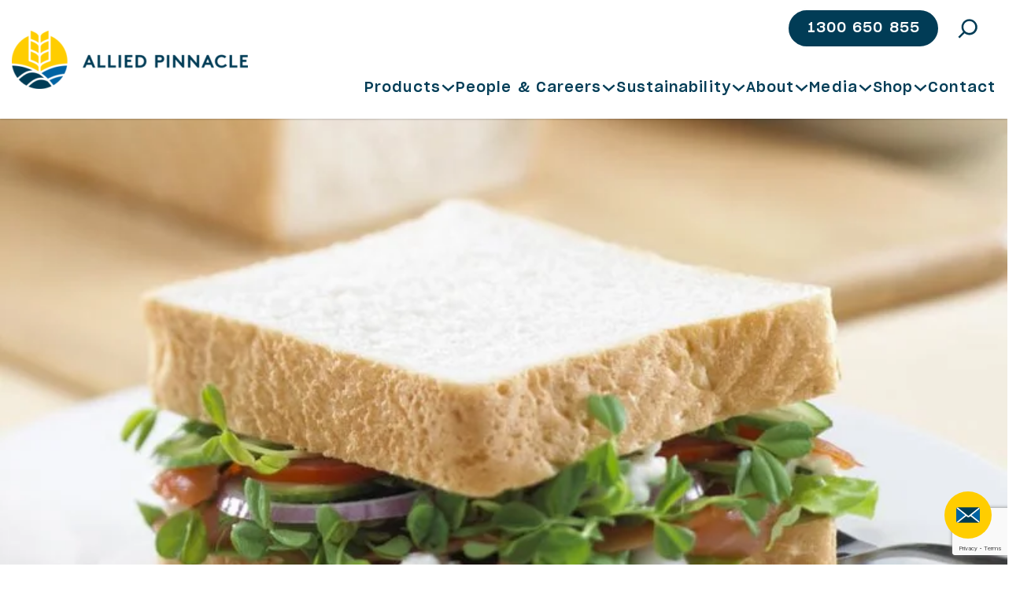

--- FILE ---
content_type: text/html; charset=UTF-8
request_url: https://alliedpinnacle.com/recipe/white/?filter_product=28
body_size: 34108
content:
<!DOCTYPE html>
<html lang="en-US">
<head>
	<meta charset="UTF-8" />
<script>
var gform;gform||(document.addEventListener("gform_main_scripts_loaded",function(){gform.scriptsLoaded=!0}),document.addEventListener("gform/theme/scripts_loaded",function(){gform.themeScriptsLoaded=!0}),window.addEventListener("DOMContentLoaded",function(){gform.domLoaded=!0}),gform={domLoaded:!1,scriptsLoaded:!1,themeScriptsLoaded:!1,isFormEditor:()=>"function"==typeof InitializeEditor,callIfLoaded:function(o){return!(!gform.domLoaded||!gform.scriptsLoaded||!gform.themeScriptsLoaded&&!gform.isFormEditor()||(gform.isFormEditor()&&console.warn("The use of gform.initializeOnLoaded() is deprecated in the form editor context and will be removed in Gravity Forms 3.1."),o(),0))},initializeOnLoaded:function(o){gform.callIfLoaded(o)||(document.addEventListener("gform_main_scripts_loaded",()=>{gform.scriptsLoaded=!0,gform.callIfLoaded(o)}),document.addEventListener("gform/theme/scripts_loaded",()=>{gform.themeScriptsLoaded=!0,gform.callIfLoaded(o)}),window.addEventListener("DOMContentLoaded",()=>{gform.domLoaded=!0,gform.callIfLoaded(o)}))},hooks:{action:{},filter:{}},addAction:function(o,r,e,t){gform.addHook("action",o,r,e,t)},addFilter:function(o,r,e,t){gform.addHook("filter",o,r,e,t)},doAction:function(o){gform.doHook("action",o,arguments)},applyFilters:function(o){return gform.doHook("filter",o,arguments)},removeAction:function(o,r){gform.removeHook("action",o,r)},removeFilter:function(o,r,e){gform.removeHook("filter",o,r,e)},addHook:function(o,r,e,t,n){null==gform.hooks[o][r]&&(gform.hooks[o][r]=[]);var d=gform.hooks[o][r];null==n&&(n=r+"_"+d.length),gform.hooks[o][r].push({tag:n,callable:e,priority:t=null==t?10:t})},doHook:function(r,o,e){var t;if(e=Array.prototype.slice.call(e,1),null!=gform.hooks[r][o]&&((o=gform.hooks[r][o]).sort(function(o,r){return o.priority-r.priority}),o.forEach(function(o){"function"!=typeof(t=o.callable)&&(t=window[t]),"action"==r?t.apply(null,e):e[0]=t.apply(null,e)})),"filter"==r)return e[0]},removeHook:function(o,r,t,n){var e;null!=gform.hooks[o][r]&&(e=(e=gform.hooks[o][r]).filter(function(o,r,e){return!!(null!=n&&n!=o.tag||null!=t&&t!=o.priority)}),gform.hooks[o][r]=e)}});
</script>

	<meta name="viewport" content="width=device-width, initial-scale=1" />
<meta name='robots' content='index, follow, max-image-preview:large, max-snippet:-1, max-video-preview:-1' />
	<style>img:is([sizes="auto" i], [sizes^="auto," i]) { contain-intrinsic-size: 3000px 1500px }</style>
	
	<!-- This site is optimized with the Yoast SEO plugin v26.4 - https://yoast.com/wordpress/plugins/seo/ -->
	<meta property="og:locale" content="en_US" />
	<meta property="og:type" content="article" />
	<meta property="og:site_name" content="Allied Pinnacle" />
	<meta property="article:modified_time" content="2024-03-11T04:02:36+00:00" />
	<meta name="twitter:card" content="summary_large_image" />
	<script type="application/ld+json" class="yoast-schema-graph">{"@context":"https://schema.org","@graph":[{"@type":"ImageObject","inLanguage":"en-US","@id":"#primaryimage","url":"https://alliedpinnacle.com/wp-content/uploads/2020/08/thumbnail-4.jpg","contentUrl":"https://alliedpinnacle.com/wp-content/uploads/2020/08/thumbnail-4.jpg","width":800,"height":799},{"@type":"WebSite","@id":"https://alliedpinnacle.com/#website","url":"https://alliedpinnacle.com/","name":"Allied Pinnacle","description":"","publisher":{"@id":"https://alliedpinnacle.com/#organization"},"potentialAction":[{"@type":"SearchAction","target":{"@type":"EntryPoint","urlTemplate":"https://alliedpinnacle.com/?s={search_term_string}"},"query-input":{"@type":"PropertyValueSpecification","valueRequired":true,"valueName":"search_term_string"}}],"inLanguage":"en-US"},{"@type":"Organization","@id":"https://alliedpinnacle.com/#organization","name":"Allied Pinnacle","url":"https://alliedpinnacle.com/","logo":{"@type":"ImageObject","inLanguage":"en-US","@id":"https://alliedpinnacle.com/#/schema/logo/image/","url":"https://alliedpinnacle.com/wp-content/uploads/2023/10/AP_POS_H1_RGB-min1.png","contentUrl":"https://alliedpinnacle.com/wp-content/uploads/2023/10/AP_POS_H1_RGB-min1.png","width":403,"height":100,"caption":"Allied Pinnacle"},"image":{"@id":"https://alliedpinnacle.com/#/schema/logo/image/"},"sameAs":["https://www.linkedin.com/company/alliedpinnacle/?originalSubdomain=au"]}]}</script>
	<!-- / Yoast SEO plugin. -->


<title>White Bread &#8211; Allied Pinnacle</title>
<link rel='dns-prefetch' href='//www.google.com' />
<link rel='dns-prefetch' href='//fonts.googleapis.com' />
<link rel='dns-prefetch' href='//maxcdn.bootstrapcdn.com' />
<link rel='dns-prefetch' href='//www.googletagmanager.com' />
<link rel="alternate" type="application/rss+xml" title="Allied Pinnacle &raquo; Feed" href="https://alliedpinnacle.com/feed/" />
<link rel="alternate" type="application/rss+xml" title="Allied Pinnacle &raquo; Comments Feed" href="https://alliedpinnacle.com/comments/feed/" />

<link rel='stylesheet' id='wbContainerBlock-css' href='https://alliedpinnacle.com/wp-content/themes/wb_alliedpinnacle/vendor/webbirddigital/container-block-v2/css/container_block.css?ver=2.0.0' media='all' />
<link rel='stylesheet' id='wbNegativeMarginBlock-css' href='https://alliedpinnacle.com/wp-content/themes/wb_alliedpinnacle/vendor/webbirddigital/negative_margin_block/css/negative_margin_block.css?ver=2.0.0' media='all' />
<style id='wp-block-site-logo-inline-css'>
.wp-block-site-logo{box-sizing:border-box;line-height:0}.wp-block-site-logo a{display:inline-block;line-height:0}.wp-block-site-logo.is-default-size img{height:auto;width:120px}.wp-block-site-logo img{height:auto;max-width:100%}.wp-block-site-logo a,.wp-block-site-logo img{border-radius:inherit}.wp-block-site-logo.aligncenter{margin-left:auto;margin-right:auto;text-align:center}:root :where(.wp-block-site-logo.is-style-rounded){border-radius:9999px}
</style>
<style id='wp-block-spacer-inline-css'>
.wp-block-spacer{clear:both}
</style>
<style id='wp-block-button-inline-css'>
.wp-block-button__link{align-content:center;box-sizing:border-box;cursor:pointer;display:inline-block;height:100%;text-align:center;word-break:break-word}.wp-block-button__link.aligncenter{text-align:center}.wp-block-button__link.alignright{text-align:right}:where(.wp-block-button__link){border-radius:9999px;box-shadow:none;padding:calc(.667em + 2px) calc(1.333em + 2px);text-decoration:none}.wp-block-button[style*=text-decoration] .wp-block-button__link{text-decoration:inherit}.wp-block-buttons>.wp-block-button.has-custom-width{max-width:none}.wp-block-buttons>.wp-block-button.has-custom-width .wp-block-button__link{width:100%}.wp-block-buttons>.wp-block-button.has-custom-font-size .wp-block-button__link{font-size:inherit}.wp-block-buttons>.wp-block-button.wp-block-button__width-25{width:calc(25% - var(--wp--style--block-gap, .5em)*.75)}.wp-block-buttons>.wp-block-button.wp-block-button__width-50{width:calc(50% - var(--wp--style--block-gap, .5em)*.5)}.wp-block-buttons>.wp-block-button.wp-block-button__width-75{width:calc(75% - var(--wp--style--block-gap, .5em)*.25)}.wp-block-buttons>.wp-block-button.wp-block-button__width-100{flex-basis:100%;width:100%}.wp-block-buttons.is-vertical>.wp-block-button.wp-block-button__width-25{width:25%}.wp-block-buttons.is-vertical>.wp-block-button.wp-block-button__width-50{width:50%}.wp-block-buttons.is-vertical>.wp-block-button.wp-block-button__width-75{width:75%}.wp-block-button.is-style-squared,.wp-block-button__link.wp-block-button.is-style-squared{border-radius:0}.wp-block-button.no-border-radius,.wp-block-button__link.no-border-radius{border-radius:0!important}:root :where(.wp-block-button .wp-block-button__link.is-style-outline),:root :where(.wp-block-button.is-style-outline>.wp-block-button__link){border:2px solid;padding:.667em 1.333em}:root :where(.wp-block-button .wp-block-button__link.is-style-outline:not(.has-text-color)),:root :where(.wp-block-button.is-style-outline>.wp-block-button__link:not(.has-text-color)){color:currentColor}:root :where(.wp-block-button .wp-block-button__link.is-style-outline:not(.has-background)),:root :where(.wp-block-button.is-style-outline>.wp-block-button__link:not(.has-background)){background-color:initial;background-image:none}
</style>
<style id='wp-block-buttons-inline-css'>
.wp-block-buttons{box-sizing:border-box}.wp-block-buttons.is-vertical{flex-direction:column}.wp-block-buttons.is-vertical>.wp-block-button:last-child{margin-bottom:0}.wp-block-buttons>.wp-block-button{display:inline-block;margin:0}.wp-block-buttons.is-content-justification-left{justify-content:flex-start}.wp-block-buttons.is-content-justification-left.is-vertical{align-items:flex-start}.wp-block-buttons.is-content-justification-center{justify-content:center}.wp-block-buttons.is-content-justification-center.is-vertical{align-items:center}.wp-block-buttons.is-content-justification-right{justify-content:flex-end}.wp-block-buttons.is-content-justification-right.is-vertical{align-items:flex-end}.wp-block-buttons.is-content-justification-space-between{justify-content:space-between}.wp-block-buttons.aligncenter{text-align:center}.wp-block-buttons:not(.is-content-justification-space-between,.is-content-justification-right,.is-content-justification-left,.is-content-justification-center) .wp-block-button.aligncenter{margin-left:auto;margin-right:auto;width:100%}.wp-block-buttons[style*=text-decoration] .wp-block-button,.wp-block-buttons[style*=text-decoration] .wp-block-button__link{text-decoration:inherit}.wp-block-buttons.has-custom-font-size .wp-block-button__link{font-size:inherit}.wp-block-buttons .wp-block-button__link{width:100%}.wp-block-button.aligncenter{text-align:center}
</style>
<style id='wp-block-search-inline-css'>
.wp-block-search__button{margin-left:10px;word-break:normal}.wp-block-search__button.has-icon{line-height:0}.wp-block-search__button svg{height:1.25em;min-height:24px;min-width:24px;width:1.25em;fill:currentColor;vertical-align:text-bottom}:where(.wp-block-search__button){border:1px solid #ccc;padding:6px 10px}.wp-block-search__inside-wrapper{display:flex;flex:auto;flex-wrap:nowrap;max-width:100%}.wp-block-search__label{width:100%}.wp-block-search__input{appearance:none;border:1px solid #949494;flex-grow:1;margin-left:0;margin-right:0;min-width:3rem;padding:8px;text-decoration:unset!important}.wp-block-search.wp-block-search__button-only .wp-block-search__button{box-sizing:border-box;display:flex;flex-shrink:0;justify-content:center;margin-left:0;max-width:100%}.wp-block-search.wp-block-search__button-only .wp-block-search__inside-wrapper{min-width:0!important;transition-property:width}.wp-block-search.wp-block-search__button-only .wp-block-search__input{flex-basis:100%;transition-duration:.3s}.wp-block-search.wp-block-search__button-only.wp-block-search__searchfield-hidden,.wp-block-search.wp-block-search__button-only.wp-block-search__searchfield-hidden .wp-block-search__inside-wrapper{overflow:hidden}.wp-block-search.wp-block-search__button-only.wp-block-search__searchfield-hidden .wp-block-search__input{border-left-width:0!important;border-right-width:0!important;flex-basis:0;flex-grow:0;margin:0;min-width:0!important;padding-left:0!important;padding-right:0!important;width:0!important}:where(.wp-block-search__input){font-family:inherit;font-size:inherit;font-style:inherit;font-weight:inherit;letter-spacing:inherit;line-height:inherit;text-transform:inherit}:where(.wp-block-search__button-inside .wp-block-search__inside-wrapper){border:1px solid #949494;box-sizing:border-box;padding:4px}:where(.wp-block-search__button-inside .wp-block-search__inside-wrapper) .wp-block-search__input{border:none;border-radius:0;padding:0 4px}:where(.wp-block-search__button-inside .wp-block-search__inside-wrapper) .wp-block-search__input:focus{outline:none}:where(.wp-block-search__button-inside .wp-block-search__inside-wrapper) :where(.wp-block-search__button){padding:4px 8px}.wp-block-search.aligncenter .wp-block-search__inside-wrapper{margin:auto}.wp-block[data-align=right] .wp-block-search.wp-block-search__button-only .wp-block-search__inside-wrapper{float:right}
</style>
<style id='wp-block-group-inline-css'>
.wp-block-group{box-sizing:border-box}:where(.wp-block-group.wp-block-group-is-layout-constrained){position:relative}
</style>
<style id='wp-block-navigation-link-inline-css'>
.wp-block-navigation .wp-block-navigation-item__label{overflow-wrap:break-word}.wp-block-navigation .wp-block-navigation-item__description{display:none}.link-ui-tools{border-top:1px solid #f0f0f0;padding:8px}.link-ui-block-inserter{padding-top:8px}.link-ui-block-inserter__back{margin-left:8px;text-transform:uppercase}
</style>
<link rel='stylesheet' id='wp-block-navigation-css' href='https://alliedpinnacle.com/wp-includes/blocks/navigation/style.min.css?ver=6.8.3' media='all' />
<style id='wp-block-post-featured-image-inline-css'>
.wp-block-post-featured-image{margin-left:0;margin-right:0}.wp-block-post-featured-image a{display:block;height:100%}.wp-block-post-featured-image :where(img){box-sizing:border-box;height:auto;max-width:100%;vertical-align:bottom;width:100%}.wp-block-post-featured-image.alignfull img,.wp-block-post-featured-image.alignwide img{width:100%}.wp-block-post-featured-image .wp-block-post-featured-image__overlay.has-background-dim{background-color:#000;inset:0;position:absolute}.wp-block-post-featured-image{position:relative}.wp-block-post-featured-image .wp-block-post-featured-image__overlay.has-background-gradient{background-color:initial}.wp-block-post-featured-image .wp-block-post-featured-image__overlay.has-background-dim-0{opacity:0}.wp-block-post-featured-image .wp-block-post-featured-image__overlay.has-background-dim-10{opacity:.1}.wp-block-post-featured-image .wp-block-post-featured-image__overlay.has-background-dim-20{opacity:.2}.wp-block-post-featured-image .wp-block-post-featured-image__overlay.has-background-dim-30{opacity:.3}.wp-block-post-featured-image .wp-block-post-featured-image__overlay.has-background-dim-40{opacity:.4}.wp-block-post-featured-image .wp-block-post-featured-image__overlay.has-background-dim-50{opacity:.5}.wp-block-post-featured-image .wp-block-post-featured-image__overlay.has-background-dim-60{opacity:.6}.wp-block-post-featured-image .wp-block-post-featured-image__overlay.has-background-dim-70{opacity:.7}.wp-block-post-featured-image .wp-block-post-featured-image__overlay.has-background-dim-80{opacity:.8}.wp-block-post-featured-image .wp-block-post-featured-image__overlay.has-background-dim-90{opacity:.9}.wp-block-post-featured-image .wp-block-post-featured-image__overlay.has-background-dim-100{opacity:1}.wp-block-post-featured-image:where(.alignleft,.alignright){width:100%}
</style>
<style id='wp-block-post-title-inline-css'>
.wp-block-post-title{box-sizing:border-box;word-break:break-word}.wp-block-post-title :where(a){display:inline-block;font-family:inherit;font-size:inherit;font-style:inherit;font-weight:inherit;letter-spacing:inherit;line-height:inherit;text-decoration:inherit}
</style>
<style id='wp-block-heading-inline-css'>
h1.has-background,h2.has-background,h3.has-background,h4.has-background,h5.has-background,h6.has-background{padding:1.25em 2.375em}h1.has-text-align-left[style*=writing-mode]:where([style*=vertical-lr]),h1.has-text-align-right[style*=writing-mode]:where([style*=vertical-rl]),h2.has-text-align-left[style*=writing-mode]:where([style*=vertical-lr]),h2.has-text-align-right[style*=writing-mode]:where([style*=vertical-rl]),h3.has-text-align-left[style*=writing-mode]:where([style*=vertical-lr]),h3.has-text-align-right[style*=writing-mode]:where([style*=vertical-rl]),h4.has-text-align-left[style*=writing-mode]:where([style*=vertical-lr]),h4.has-text-align-right[style*=writing-mode]:where([style*=vertical-rl]),h5.has-text-align-left[style*=writing-mode]:where([style*=vertical-lr]),h5.has-text-align-right[style*=writing-mode]:where([style*=vertical-rl]),h6.has-text-align-left[style*=writing-mode]:where([style*=vertical-lr]),h6.has-text-align-right[style*=writing-mode]:where([style*=vertical-rl]){rotate:180deg}
</style>
<style id='wp-block-table-inline-css'>
.wp-block-table{overflow-x:auto}.wp-block-table table{border-collapse:collapse;width:100%}.wp-block-table thead{border-bottom:3px solid}.wp-block-table tfoot{border-top:3px solid}.wp-block-table td,.wp-block-table th{border:1px solid;padding:.5em}.wp-block-table .has-fixed-layout{table-layout:fixed;width:100%}.wp-block-table .has-fixed-layout td,.wp-block-table .has-fixed-layout th{word-break:break-word}.wp-block-table.aligncenter,.wp-block-table.alignleft,.wp-block-table.alignright{display:table;width:auto}.wp-block-table.aligncenter td,.wp-block-table.aligncenter th,.wp-block-table.alignleft td,.wp-block-table.alignleft th,.wp-block-table.alignright td,.wp-block-table.alignright th{word-break:break-word}.wp-block-table .has-subtle-light-gray-background-color{background-color:#f3f4f5}.wp-block-table .has-subtle-pale-green-background-color{background-color:#e9fbe5}.wp-block-table .has-subtle-pale-blue-background-color{background-color:#e7f5fe}.wp-block-table .has-subtle-pale-pink-background-color{background-color:#fcf0ef}.wp-block-table.is-style-stripes{background-color:initial;border-bottom:1px solid #f0f0f0;border-collapse:inherit;border-spacing:0}.wp-block-table.is-style-stripes tbody tr:nth-child(odd){background-color:#f0f0f0}.wp-block-table.is-style-stripes.has-subtle-light-gray-background-color tbody tr:nth-child(odd){background-color:#f3f4f5}.wp-block-table.is-style-stripes.has-subtle-pale-green-background-color tbody tr:nth-child(odd){background-color:#e9fbe5}.wp-block-table.is-style-stripes.has-subtle-pale-blue-background-color tbody tr:nth-child(odd){background-color:#e7f5fe}.wp-block-table.is-style-stripes.has-subtle-pale-pink-background-color tbody tr:nth-child(odd){background-color:#fcf0ef}.wp-block-table.is-style-stripes td,.wp-block-table.is-style-stripes th{border-color:#0000}.wp-block-table .has-border-color td,.wp-block-table .has-border-color th,.wp-block-table .has-border-color tr,.wp-block-table .has-border-color>*{border-color:inherit}.wp-block-table table[style*=border-top-color] tr:first-child,.wp-block-table table[style*=border-top-color] tr:first-child td,.wp-block-table table[style*=border-top-color] tr:first-child th,.wp-block-table table[style*=border-top-color]>*,.wp-block-table table[style*=border-top-color]>* td,.wp-block-table table[style*=border-top-color]>* th{border-top-color:inherit}.wp-block-table table[style*=border-top-color] tr:not(:first-child){border-top-color:initial}.wp-block-table table[style*=border-right-color] td:last-child,.wp-block-table table[style*=border-right-color] th,.wp-block-table table[style*=border-right-color] tr,.wp-block-table table[style*=border-right-color]>*{border-right-color:inherit}.wp-block-table table[style*=border-bottom-color] tr:last-child,.wp-block-table table[style*=border-bottom-color] tr:last-child td,.wp-block-table table[style*=border-bottom-color] tr:last-child th,.wp-block-table table[style*=border-bottom-color]>*,.wp-block-table table[style*=border-bottom-color]>* td,.wp-block-table table[style*=border-bottom-color]>* th{border-bottom-color:inherit}.wp-block-table table[style*=border-bottom-color] tr:not(:last-child){border-bottom-color:initial}.wp-block-table table[style*=border-left-color] td:first-child,.wp-block-table table[style*=border-left-color] th,.wp-block-table table[style*=border-left-color] tr,.wp-block-table table[style*=border-left-color]>*{border-left-color:inherit}.wp-block-table table[style*=border-style] td,.wp-block-table table[style*=border-style] th,.wp-block-table table[style*=border-style] tr,.wp-block-table table[style*=border-style]>*{border-style:inherit}.wp-block-table table[style*=border-width] td,.wp-block-table table[style*=border-width] th,.wp-block-table table[style*=border-width] tr,.wp-block-table table[style*=border-width]>*{border-style:inherit;border-width:inherit}
</style>
<style id='wp-block-list-inline-css'>
ol,ul{box-sizing:border-box}:root :where(.wp-block-list.has-background){padding:1.25em 2.375em}
</style>
<style id='wp-block-paragraph-inline-css'>
.is-small-text{font-size:.875em}.is-regular-text{font-size:1em}.is-large-text{font-size:2.25em}.is-larger-text{font-size:3em}.has-drop-cap:not(:focus):first-letter{float:left;font-size:8.4em;font-style:normal;font-weight:100;line-height:.68;margin:.05em .1em 0 0;text-transform:uppercase}body.rtl .has-drop-cap:not(:focus):first-letter{float:none;margin-left:.1em}p.has-drop-cap.has-background{overflow:hidden}:root :where(p.has-background){padding:1.25em 2.375em}:where(p.has-text-color:not(.has-link-color)) a{color:inherit}p.has-text-align-left[style*="writing-mode:vertical-lr"],p.has-text-align-right[style*="writing-mode:vertical-rl"]{rotate:180deg}
</style>
<style id='wp-block-columns-inline-css'>
.wp-block-columns{align-items:normal!important;box-sizing:border-box;display:flex;flex-wrap:wrap!important}@media (min-width:782px){.wp-block-columns{flex-wrap:nowrap!important}}.wp-block-columns.are-vertically-aligned-top{align-items:flex-start}.wp-block-columns.are-vertically-aligned-center{align-items:center}.wp-block-columns.are-vertically-aligned-bottom{align-items:flex-end}@media (max-width:781px){.wp-block-columns:not(.is-not-stacked-on-mobile)>.wp-block-column{flex-basis:100%!important}}@media (min-width:782px){.wp-block-columns:not(.is-not-stacked-on-mobile)>.wp-block-column{flex-basis:0;flex-grow:1}.wp-block-columns:not(.is-not-stacked-on-mobile)>.wp-block-column[style*=flex-basis]{flex-grow:0}}.wp-block-columns.is-not-stacked-on-mobile{flex-wrap:nowrap!important}.wp-block-columns.is-not-stacked-on-mobile>.wp-block-column{flex-basis:0;flex-grow:1}.wp-block-columns.is-not-stacked-on-mobile>.wp-block-column[style*=flex-basis]{flex-grow:0}:where(.wp-block-columns){margin-bottom:1.75em}:where(.wp-block-columns.has-background){padding:1.25em 2.375em}.wp-block-column{flex-grow:1;min-width:0;overflow-wrap:break-word;word-break:break-word}.wp-block-column.is-vertically-aligned-top{align-self:flex-start}.wp-block-column.is-vertically-aligned-center{align-self:center}.wp-block-column.is-vertically-aligned-bottom{align-self:flex-end}.wp-block-column.is-vertically-aligned-stretch{align-self:stretch}.wp-block-column.is-vertically-aligned-bottom,.wp-block-column.is-vertically-aligned-center,.wp-block-column.is-vertically-aligned-top{width:100%}
</style>
<style id='wp-block-post-content-inline-css'>
.wp-block-post-content{display:flow-root}
</style>
<link rel='stylesheet' id='wp-block-image-css' href='https://alliedpinnacle.com/wp-includes/blocks/image/style.min.css?ver=6.8.3' media='all' />
<link rel='stylesheet' id='gform_basic-css' href='https://alliedpinnacle.com/wp-content/plugins/gravityforms/assets/css/dist/basic.min.css?ver=2.9.25' media='all' />
<link rel='stylesheet' id='gform_theme_components-css' href='https://alliedpinnacle.com/wp-content/plugins/gravityforms/assets/css/dist/theme-components.min.css?ver=2.9.25' media='all' />
<link rel='stylesheet' id='gform_theme-css' href='https://alliedpinnacle.com/wp-content/plugins/gravityforms/assets/css/dist/theme.min.css?ver=2.9.25' media='all' />
<link rel='stylesheet' id='layout-css' href='https://alliedpinnacle.com/wp-content/themes/wb_alliedpinnacle/css/min/layout.css?ver=1.0.6' media='all' />
<style id='wp-block-library-inline-css'>
:root{--wp-admin-theme-color:#007cba;--wp-admin-theme-color--rgb:0,124,186;--wp-admin-theme-color-darker-10:#006ba1;--wp-admin-theme-color-darker-10--rgb:0,107,161;--wp-admin-theme-color-darker-20:#005a87;--wp-admin-theme-color-darker-20--rgb:0,90,135;--wp-admin-border-width-focus:2px;--wp-block-synced-color:#7a00df;--wp-block-synced-color--rgb:122,0,223;--wp-bound-block-color:var(--wp-block-synced-color)}@media (min-resolution:192dpi){:root{--wp-admin-border-width-focus:1.5px}}.wp-element-button{cursor:pointer}:root{--wp--preset--font-size--normal:16px;--wp--preset--font-size--huge:42px}:root .has-very-light-gray-background-color{background-color:#eee}:root .has-very-dark-gray-background-color{background-color:#313131}:root .has-very-light-gray-color{color:#eee}:root .has-very-dark-gray-color{color:#313131}:root .has-vivid-green-cyan-to-vivid-cyan-blue-gradient-background{background:linear-gradient(135deg,#00d084,#0693e3)}:root .has-purple-crush-gradient-background{background:linear-gradient(135deg,#34e2e4,#4721fb 50%,#ab1dfe)}:root .has-hazy-dawn-gradient-background{background:linear-gradient(135deg,#faaca8,#dad0ec)}:root .has-subdued-olive-gradient-background{background:linear-gradient(135deg,#fafae1,#67a671)}:root .has-atomic-cream-gradient-background{background:linear-gradient(135deg,#fdd79a,#004a59)}:root .has-nightshade-gradient-background{background:linear-gradient(135deg,#330968,#31cdcf)}:root .has-midnight-gradient-background{background:linear-gradient(135deg,#020381,#2874fc)}.has-regular-font-size{font-size:1em}.has-larger-font-size{font-size:2.625em}.has-normal-font-size{font-size:var(--wp--preset--font-size--normal)}.has-huge-font-size{font-size:var(--wp--preset--font-size--huge)}.has-text-align-center{text-align:center}.has-text-align-left{text-align:left}.has-text-align-right{text-align:right}#end-resizable-editor-section{display:none}.aligncenter{clear:both}.items-justified-left{justify-content:flex-start}.items-justified-center{justify-content:center}.items-justified-right{justify-content:flex-end}.items-justified-space-between{justify-content:space-between}.screen-reader-text{border:0;clip-path:inset(50%);height:1px;margin:-1px;overflow:hidden;padding:0;position:absolute;width:1px;word-wrap:normal!important}.screen-reader-text:focus{background-color:#ddd;clip-path:none;color:#444;display:block;font-size:1em;height:auto;left:5px;line-height:normal;padding:15px 23px 14px;text-decoration:none;top:5px;width:auto;z-index:100000}html :where(.has-border-color){border-style:solid}html :where([style*=border-top-color]){border-top-style:solid}html :where([style*=border-right-color]){border-right-style:solid}html :where([style*=border-bottom-color]){border-bottom-style:solid}html :where([style*=border-left-color]){border-left-style:solid}html :where([style*=border-width]){border-style:solid}html :where([style*=border-top-width]){border-top-style:solid}html :where([style*=border-right-width]){border-right-style:solid}html :where([style*=border-bottom-width]){border-bottom-style:solid}html :where([style*=border-left-width]){border-left-style:solid}html :where(img[class*=wp-image-]){height:auto;max-width:100%}:where(figure){margin:0 0 1em}html :where(.is-position-sticky){--wp-admin--admin-bar--position-offset:var(--wp-admin--admin-bar--height,0px)}@media screen and (max-width:600px){html :where(.is-position-sticky){--wp-admin--admin-bar--position-offset:0px}}
</style>
<link rel='stylesheet' id='atbs-blocks-bootstrap-icons-css' href='https://alliedpinnacle.com/wp-content/plugins/advanced-tabs-block/./assets/css/bootstrap-icons.min.css?ver=1.2.5' media='all' />
<style id='global-styles-inline-css'>
:root{--wp--preset--aspect-ratio--square: 1;--wp--preset--aspect-ratio--4-3: 4/3;--wp--preset--aspect-ratio--3-4: 3/4;--wp--preset--aspect-ratio--3-2: 3/2;--wp--preset--aspect-ratio--2-3: 2/3;--wp--preset--aspect-ratio--16-9: 16/9;--wp--preset--aspect-ratio--9-16: 9/16;--wp--preset--color--black: #000000;--wp--preset--color--cyan-bluish-gray: #abb8c3;--wp--preset--color--white: #ffffff;--wp--preset--color--pale-pink: #f78da7;--wp--preset--color--vivid-red: #cf2e2e;--wp--preset--color--luminous-vivid-orange: #ff6900;--wp--preset--color--luminous-vivid-amber: #fcb900;--wp--preset--color--light-green-cyan: #7bdcb5;--wp--preset--color--vivid-green-cyan: #00d084;--wp--preset--color--pale-cyan-blue: #8ed1fc;--wp--preset--color--vivid-cyan-blue: #0693e3;--wp--preset--color--vivid-purple: #9b51e0;--wp--preset--color--base: #ffffff;--wp--preset--color--contrast: #013c56;--wp--preset--color--primary: #ffcd00;--wp--preset--color--secondary: #0063a3;--wp--preset--color--tertiary: #F6F6F6;--wp--preset--gradient--vivid-cyan-blue-to-vivid-purple: linear-gradient(135deg,rgba(6,147,227,1) 0%,rgb(155,81,224) 100%);--wp--preset--gradient--light-green-cyan-to-vivid-green-cyan: linear-gradient(135deg,rgb(122,220,180) 0%,rgb(0,208,130) 100%);--wp--preset--gradient--luminous-vivid-amber-to-luminous-vivid-orange: linear-gradient(135deg,rgba(252,185,0,1) 0%,rgba(255,105,0,1) 100%);--wp--preset--gradient--luminous-vivid-orange-to-vivid-red: linear-gradient(135deg,rgba(255,105,0,1) 0%,rgb(207,46,46) 100%);--wp--preset--gradient--very-light-gray-to-cyan-bluish-gray: linear-gradient(135deg,rgb(238,238,238) 0%,rgb(169,184,195) 100%);--wp--preset--gradient--cool-to-warm-spectrum: linear-gradient(135deg,rgb(74,234,220) 0%,rgb(151,120,209) 20%,rgb(207,42,186) 40%,rgb(238,44,130) 60%,rgb(251,105,98) 80%,rgb(254,248,76) 100%);--wp--preset--gradient--blush-light-purple: linear-gradient(135deg,rgb(255,206,236) 0%,rgb(152,150,240) 100%);--wp--preset--gradient--blush-bordeaux: linear-gradient(135deg,rgb(254,205,165) 0%,rgb(254,45,45) 50%,rgb(107,0,62) 100%);--wp--preset--gradient--luminous-dusk: linear-gradient(135deg,rgb(255,203,112) 0%,rgb(199,81,192) 50%,rgb(65,88,208) 100%);--wp--preset--gradient--pale-ocean: linear-gradient(135deg,rgb(255,245,203) 0%,rgb(182,227,212) 50%,rgb(51,167,181) 100%);--wp--preset--gradient--electric-grass: linear-gradient(135deg,rgb(202,248,128) 0%,rgb(113,206,126) 100%);--wp--preset--gradient--midnight: linear-gradient(135deg,rgb(2,3,129) 0%,rgb(40,116,252) 100%);--wp--preset--font-size--small: 13px;--wp--preset--font-size--medium: 20px;--wp--preset--font-size--large: 36px;--wp--preset--font-size--x-large: 42px;--wp--preset--font-family--figtree: "Figtree", sans-serif;--wp--preset--font-family--wb-cust-font: 'Sharp Grotesk 20', sans-serif;--wp--preset--font-family--manrope: Manrope, sans-serif;--wp--preset--font-family--deacon: Deacon;--wp--preset--spacing--20: 0.44rem;--wp--preset--spacing--30: 0.67rem;--wp--preset--spacing--40: 1rem;--wp--preset--spacing--50: 1.5rem;--wp--preset--spacing--60: 2.25rem;--wp--preset--spacing--70: 3.38rem;--wp--preset--spacing--80: 5.06rem;--wp--preset--spacing--0: ;--wp--preset--shadow--natural: 6px 6px 9px rgba(0, 0, 0, 0.2);--wp--preset--shadow--deep: 12px 12px 50px rgba(0, 0, 0, 0.4);--wp--preset--shadow--sharp: 6px 6px 0px rgba(0, 0, 0, 0.2);--wp--preset--shadow--outlined: 6px 6px 0px -3px rgba(255, 255, 255, 1), 6px 6px rgba(0, 0, 0, 1);--wp--preset--shadow--crisp: 6px 6px 0px rgba(0, 0, 0, 1);--wp--custom--content-padding: 20px;--wp--custom--narrow-content-padding: 12px;}.wp-block-button .wp-block-button__link{--wp--preset--color--black: #000000;--wp--preset--color--cyan-bluish-gray: #abb8c3;--wp--preset--color--white: #ffffff;--wp--preset--color--pale-pink: #f78da7;--wp--preset--color--vivid-red: #cf2e2e;--wp--preset--color--luminous-vivid-orange: #ff6900;--wp--preset--color--luminous-vivid-amber: #fcb900;--wp--preset--color--light-green-cyan: #7bdcb5;--wp--preset--color--vivid-green-cyan: #00d084;--wp--preset--color--pale-cyan-blue: #8ed1fc;--wp--preset--color--vivid-cyan-blue: #0693e3;--wp--preset--color--vivid-purple: #9b51e0;--wp--preset--color--base: #ffffff;--wp--preset--color--contrast: #013c56;--wp--preset--color--primary: #ffcd00;--wp--preset--color--secondary: #0063a3;--wp--preset--color--tertiary: #F6F6F6;--wp--preset--gradient--vivid-cyan-blue-to-vivid-purple: linear-gradient(135deg,rgba(6,147,227,1) 0%,rgb(155,81,224) 100%);--wp--preset--gradient--light-green-cyan-to-vivid-green-cyan: linear-gradient(135deg,rgb(122,220,180) 0%,rgb(0,208,130) 100%);--wp--preset--gradient--luminous-vivid-amber-to-luminous-vivid-orange: linear-gradient(135deg,rgba(252,185,0,1) 0%,rgba(255,105,0,1) 100%);--wp--preset--gradient--luminous-vivid-orange-to-vivid-red: linear-gradient(135deg,rgba(255,105,0,1) 0%,rgb(207,46,46) 100%);--wp--preset--gradient--very-light-gray-to-cyan-bluish-gray: linear-gradient(135deg,rgb(238,238,238) 0%,rgb(169,184,195) 100%);--wp--preset--gradient--cool-to-warm-spectrum: linear-gradient(135deg,rgb(74,234,220) 0%,rgb(151,120,209) 20%,rgb(207,42,186) 40%,rgb(238,44,130) 60%,rgb(251,105,98) 80%,rgb(254,248,76) 100%);--wp--preset--gradient--blush-light-purple: linear-gradient(135deg,rgb(255,206,236) 0%,rgb(152,150,240) 100%);--wp--preset--gradient--blush-bordeaux: linear-gradient(135deg,rgb(254,205,165) 0%,rgb(254,45,45) 50%,rgb(107,0,62) 100%);--wp--preset--gradient--luminous-dusk: linear-gradient(135deg,rgb(255,203,112) 0%,rgb(199,81,192) 50%,rgb(65,88,208) 100%);--wp--preset--gradient--pale-ocean: linear-gradient(135deg,rgb(255,245,203) 0%,rgb(182,227,212) 50%,rgb(51,167,181) 100%);--wp--preset--gradient--electric-grass: linear-gradient(135deg,rgb(202,248,128) 0%,rgb(113,206,126) 100%);--wp--preset--gradient--midnight: linear-gradient(135deg,rgb(2,3,129) 0%,rgb(40,116,252) 100%);--wp--preset--font-size--small: 13px;--wp--preset--font-size--medium: 20px;--wp--preset--font-size--large: 36px;--wp--preset--font-size--x-large: 42px;--wp--preset--font-family--figtree: "Figtree", sans-serif;--wp--preset--font-family--wb-cust-font: 'Sharp Grotesk 20', sans-serif;--wp--preset--spacing--0: ;--wp--preset--shadow--natural: 6px 6px 9px rgba(0, 0, 0, 0.2);--wp--preset--shadow--deep: 12px 12px 50px rgba(0, 0, 0, 0.4);--wp--preset--shadow--sharp: 6px 6px 0px rgba(0, 0, 0, 0.2);--wp--preset--shadow--outlined: 6px 6px 0px -3px rgba(255, 255, 255, 1), 6px 6px rgba(0, 0, 0, 1);--wp--preset--shadow--crisp: 6px 6px 0px rgba(0, 0, 0, 1);}:root { --wp--style--global--content-size: 1340px;--wp--style--global--wide-size: 1560px; }:where(body) { margin: 0; }.wp-site-blocks { padding-top: var(--wp--style--root--padding-top); padding-bottom: var(--wp--style--root--padding-bottom); }.has-global-padding { padding-right: var(--wp--style--root--padding-right); padding-left: var(--wp--style--root--padding-left); }.has-global-padding > .alignfull { margin-right: calc(var(--wp--style--root--padding-right) * -1); margin-left: calc(var(--wp--style--root--padding-left) * -1); }.has-global-padding :where(:not(.alignfull.is-layout-flow) > .has-global-padding:not(.wp-block-block, .alignfull)) { padding-right: 0; padding-left: 0; }.has-global-padding :where(:not(.alignfull.is-layout-flow) > .has-global-padding:not(.wp-block-block, .alignfull)) > .alignfull { margin-left: 0; margin-right: 0; }.wp-site-blocks > .alignleft { float: left; margin-right: 2em; }.wp-site-blocks > .alignright { float: right; margin-left: 2em; }.wp-site-blocks > .aligncenter { justify-content: center; margin-left: auto; margin-right: auto; }:where(.wp-site-blocks) > * { margin-block-start: 1.5rem; margin-block-end: 0; }:where(.wp-site-blocks) > :first-child { margin-block-start: 0; }:where(.wp-site-blocks) > :last-child { margin-block-end: 0; }:root { --wp--style--block-gap: 1.5rem; }:root :where(.is-layout-flow) > :first-child{margin-block-start: 0;}:root :where(.is-layout-flow) > :last-child{margin-block-end: 0;}:root :where(.is-layout-flow) > *{margin-block-start: 1.5rem;margin-block-end: 0;}:root :where(.is-layout-constrained) > :first-child{margin-block-start: 0;}:root :where(.is-layout-constrained) > :last-child{margin-block-end: 0;}:root :where(.is-layout-constrained) > *{margin-block-start: 1.5rem;margin-block-end: 0;}:root :where(.is-layout-flex){gap: 1.5rem;}:root :where(.is-layout-grid){gap: 1.5rem;}.is-layout-flow > .alignleft{float: left;margin-inline-start: 0;margin-inline-end: 2em;}.is-layout-flow > .alignright{float: right;margin-inline-start: 2em;margin-inline-end: 0;}.is-layout-flow > .aligncenter{margin-left: auto !important;margin-right: auto !important;}.is-layout-constrained > .alignleft{float: left;margin-inline-start: 0;margin-inline-end: 2em;}.is-layout-constrained > .alignright{float: right;margin-inline-start: 2em;margin-inline-end: 0;}.is-layout-constrained > .aligncenter{margin-left: auto !important;margin-right: auto !important;}.is-layout-constrained > :where(:not(.alignleft):not(.alignright):not(.alignfull)){max-width: var(--wp--style--global--content-size);margin-left: auto !important;margin-right: auto !important;}.is-layout-constrained > .alignwide{max-width: var(--wp--style--global--wide-size);}body .is-layout-flex{display: flex;}.is-layout-flex{flex-wrap: wrap;align-items: center;}.is-layout-flex > :is(*, div){margin: 0;}body .is-layout-grid{display: grid;}.is-layout-grid > :is(*, div){margin: 0;}body{background-color: var(--wp--preset--color--base);color: var(--wp--preset--color--contrast);font-family: var(--wp--preset--font-family--system-font);font-size: 26px;line-height: 1.6;--wp--style--root--padding-top: 0;--wp--style--root--padding-right: 0;--wp--style--root--padding-bottom: 0;--wp--style--root--padding-left: 0;}a:where(:not(.wp-element-button)){color: var(--wp--preset--color--contrast);text-decoration: none;}:root :where(a:where(:not(.wp-element-button)):hover){color: var(--wp--preset--color--secondary);}:root :where(a:where(:not(.wp-element-button)):active){color: var(--wp--preset--color--secondary);}h1, h2, h3, h4, h5, h6{color: var(--wp--preset--color--contrast);}:root :where(.wp-element-button, .wp-block-button__link){background-color: var(--wp--preset--color--contrast);border-radius: 4px;border-width: 0;color: var(--wp--preset--color--base);font-family: inherit;font-size: inherit;line-height: inherit;padding: calc(0.667em + 2px) calc(1.333em + 2px);text-decoration: none;}:root :where(.wp-element-button:visited, .wp-block-button__link:visited){color: var(--wp--preset--color--contrast);}:root :where(.wp-element-button:hover, .wp-block-button__link:hover){background-color: var(--wp--preset--color--contrast);color: var(--wp--preset--color--base);}:root :where(.wp-element-button:focus, .wp-block-button__link:focus){background-color: var(--wp--preset--color--contrast);color: var(--wp--preset--color--base);}:root :where(.wp-element-button:active, .wp-block-button__link:active){background-color: var(--wp--preset--color--secondary);color: var(--wp--preset--color--base);}.has-black-color{color: var(--wp--preset--color--black) !important;}.has-cyan-bluish-gray-color{color: var(--wp--preset--color--cyan-bluish-gray) !important;}.has-white-color{color: var(--wp--preset--color--white) !important;}.has-pale-pink-color{color: var(--wp--preset--color--pale-pink) !important;}.has-vivid-red-color{color: var(--wp--preset--color--vivid-red) !important;}.has-luminous-vivid-orange-color{color: var(--wp--preset--color--luminous-vivid-orange) !important;}.has-luminous-vivid-amber-color{color: var(--wp--preset--color--luminous-vivid-amber) !important;}.has-light-green-cyan-color{color: var(--wp--preset--color--light-green-cyan) !important;}.has-vivid-green-cyan-color{color: var(--wp--preset--color--vivid-green-cyan) !important;}.has-pale-cyan-blue-color{color: var(--wp--preset--color--pale-cyan-blue) !important;}.has-vivid-cyan-blue-color{color: var(--wp--preset--color--vivid-cyan-blue) !important;}.has-vivid-purple-color{color: var(--wp--preset--color--vivid-purple) !important;}.has-base-color{color: var(--wp--preset--color--base) !important;}.has-contrast-color{color: var(--wp--preset--color--contrast) !important;}.has-primary-color{color: var(--wp--preset--color--primary) !important;}.has-secondary-color{color: var(--wp--preset--color--secondary) !important;}.has-tertiary-color{color: var(--wp--preset--color--tertiary) !important;}.has-black-background-color{background-color: var(--wp--preset--color--black) !important;}.has-cyan-bluish-gray-background-color{background-color: var(--wp--preset--color--cyan-bluish-gray) !important;}.has-white-background-color{background-color: var(--wp--preset--color--white) !important;}.has-pale-pink-background-color{background-color: var(--wp--preset--color--pale-pink) !important;}.has-vivid-red-background-color{background-color: var(--wp--preset--color--vivid-red) !important;}.has-luminous-vivid-orange-background-color{background-color: var(--wp--preset--color--luminous-vivid-orange) !important;}.has-luminous-vivid-amber-background-color{background-color: var(--wp--preset--color--luminous-vivid-amber) !important;}.has-light-green-cyan-background-color{background-color: var(--wp--preset--color--light-green-cyan) !important;}.has-vivid-green-cyan-background-color{background-color: var(--wp--preset--color--vivid-green-cyan) !important;}.has-pale-cyan-blue-background-color{background-color: var(--wp--preset--color--pale-cyan-blue) !important;}.has-vivid-cyan-blue-background-color{background-color: var(--wp--preset--color--vivid-cyan-blue) !important;}.has-vivid-purple-background-color{background-color: var(--wp--preset--color--vivid-purple) !important;}.has-base-background-color{background-color: var(--wp--preset--color--base) !important;}.has-contrast-background-color{background-color: var(--wp--preset--color--contrast) !important;}.has-primary-background-color{background-color: var(--wp--preset--color--primary) !important;}.has-secondary-background-color{background-color: var(--wp--preset--color--secondary) !important;}.has-tertiary-background-color{background-color: var(--wp--preset--color--tertiary) !important;}.has-black-border-color{border-color: var(--wp--preset--color--black) !important;}.has-cyan-bluish-gray-border-color{border-color: var(--wp--preset--color--cyan-bluish-gray) !important;}.has-white-border-color{border-color: var(--wp--preset--color--white) !important;}.has-pale-pink-border-color{border-color: var(--wp--preset--color--pale-pink) !important;}.has-vivid-red-border-color{border-color: var(--wp--preset--color--vivid-red) !important;}.has-luminous-vivid-orange-border-color{border-color: var(--wp--preset--color--luminous-vivid-orange) !important;}.has-luminous-vivid-amber-border-color{border-color: var(--wp--preset--color--luminous-vivid-amber) !important;}.has-light-green-cyan-border-color{border-color: var(--wp--preset--color--light-green-cyan) !important;}.has-vivid-green-cyan-border-color{border-color: var(--wp--preset--color--vivid-green-cyan) !important;}.has-pale-cyan-blue-border-color{border-color: var(--wp--preset--color--pale-cyan-blue) !important;}.has-vivid-cyan-blue-border-color{border-color: var(--wp--preset--color--vivid-cyan-blue) !important;}.has-vivid-purple-border-color{border-color: var(--wp--preset--color--vivid-purple) !important;}.has-base-border-color{border-color: var(--wp--preset--color--base) !important;}.has-contrast-border-color{border-color: var(--wp--preset--color--contrast) !important;}.has-primary-border-color{border-color: var(--wp--preset--color--primary) !important;}.has-secondary-border-color{border-color: var(--wp--preset--color--secondary) !important;}.has-tertiary-border-color{border-color: var(--wp--preset--color--tertiary) !important;}.has-vivid-cyan-blue-to-vivid-purple-gradient-background{background: var(--wp--preset--gradient--vivid-cyan-blue-to-vivid-purple) !important;}.has-light-green-cyan-to-vivid-green-cyan-gradient-background{background: var(--wp--preset--gradient--light-green-cyan-to-vivid-green-cyan) !important;}.has-luminous-vivid-amber-to-luminous-vivid-orange-gradient-background{background: var(--wp--preset--gradient--luminous-vivid-amber-to-luminous-vivid-orange) !important;}.has-luminous-vivid-orange-to-vivid-red-gradient-background{background: var(--wp--preset--gradient--luminous-vivid-orange-to-vivid-red) !important;}.has-very-light-gray-to-cyan-bluish-gray-gradient-background{background: var(--wp--preset--gradient--very-light-gray-to-cyan-bluish-gray) !important;}.has-cool-to-warm-spectrum-gradient-background{background: var(--wp--preset--gradient--cool-to-warm-spectrum) !important;}.has-blush-light-purple-gradient-background{background: var(--wp--preset--gradient--blush-light-purple) !important;}.has-blush-bordeaux-gradient-background{background: var(--wp--preset--gradient--blush-bordeaux) !important;}.has-luminous-dusk-gradient-background{background: var(--wp--preset--gradient--luminous-dusk) !important;}.has-pale-ocean-gradient-background{background: var(--wp--preset--gradient--pale-ocean) !important;}.has-electric-grass-gradient-background{background: var(--wp--preset--gradient--electric-grass) !important;}.has-midnight-gradient-background{background: var(--wp--preset--gradient--midnight) !important;}.has-small-font-size{font-size: var(--wp--preset--font-size--small) !important;}.has-medium-font-size{font-size: var(--wp--preset--font-size--medium) !important;}.has-large-font-size{font-size: var(--wp--preset--font-size--large) !important;}.has-x-large-font-size{font-size: var(--wp--preset--font-size--x-large) !important;}.has-figtree-font-family{font-family: var(--wp--preset--font-family--figtree) !important;}.has-wb-cust-font-font-family{font-family: var(--wp--preset--font-family--wb-cust-font) !important;}.has-manrope-font-family{font-family: var(--wp--preset--font-family--manrope) !important;}.has-deacon-font-family{font-family: var(--wp--preset--font-family--deacon) !important;}.wp-block-button .wp-block-button__link.has-black-color{color: var(--wp--preset--color--black) !important;}.wp-block-button .wp-block-button__link.has-cyan-bluish-gray-color{color: var(--wp--preset--color--cyan-bluish-gray) !important;}.wp-block-button .wp-block-button__link.has-white-color{color: var(--wp--preset--color--white) !important;}.wp-block-button .wp-block-button__link.has-pale-pink-color{color: var(--wp--preset--color--pale-pink) !important;}.wp-block-button .wp-block-button__link.has-vivid-red-color{color: var(--wp--preset--color--vivid-red) !important;}.wp-block-button .wp-block-button__link.has-luminous-vivid-orange-color{color: var(--wp--preset--color--luminous-vivid-orange) !important;}.wp-block-button .wp-block-button__link.has-luminous-vivid-amber-color{color: var(--wp--preset--color--luminous-vivid-amber) !important;}.wp-block-button .wp-block-button__link.has-light-green-cyan-color{color: var(--wp--preset--color--light-green-cyan) !important;}.wp-block-button .wp-block-button__link.has-vivid-green-cyan-color{color: var(--wp--preset--color--vivid-green-cyan) !important;}.wp-block-button .wp-block-button__link.has-pale-cyan-blue-color{color: var(--wp--preset--color--pale-cyan-blue) !important;}.wp-block-button .wp-block-button__link.has-vivid-cyan-blue-color{color: var(--wp--preset--color--vivid-cyan-blue) !important;}.wp-block-button .wp-block-button__link.has-vivid-purple-color{color: var(--wp--preset--color--vivid-purple) !important;}.wp-block-button .wp-block-button__link.has-base-color{color: var(--wp--preset--color--base) !important;}.wp-block-button .wp-block-button__link.has-contrast-color{color: var(--wp--preset--color--contrast) !important;}.wp-block-button .wp-block-button__link.has-primary-color{color: var(--wp--preset--color--primary) !important;}.wp-block-button .wp-block-button__link.has-secondary-color{color: var(--wp--preset--color--secondary) !important;}.wp-block-button .wp-block-button__link.has-tertiary-color{color: var(--wp--preset--color--tertiary) !important;}.wp-block-button .wp-block-button__link.has-black-background-color{background-color: var(--wp--preset--color--black) !important;}.wp-block-button .wp-block-button__link.has-cyan-bluish-gray-background-color{background-color: var(--wp--preset--color--cyan-bluish-gray) !important;}.wp-block-button .wp-block-button__link.has-white-background-color{background-color: var(--wp--preset--color--white) !important;}.wp-block-button .wp-block-button__link.has-pale-pink-background-color{background-color: var(--wp--preset--color--pale-pink) !important;}.wp-block-button .wp-block-button__link.has-vivid-red-background-color{background-color: var(--wp--preset--color--vivid-red) !important;}.wp-block-button .wp-block-button__link.has-luminous-vivid-orange-background-color{background-color: var(--wp--preset--color--luminous-vivid-orange) !important;}.wp-block-button .wp-block-button__link.has-luminous-vivid-amber-background-color{background-color: var(--wp--preset--color--luminous-vivid-amber) !important;}.wp-block-button .wp-block-button__link.has-light-green-cyan-background-color{background-color: var(--wp--preset--color--light-green-cyan) !important;}.wp-block-button .wp-block-button__link.has-vivid-green-cyan-background-color{background-color: var(--wp--preset--color--vivid-green-cyan) !important;}.wp-block-button .wp-block-button__link.has-pale-cyan-blue-background-color{background-color: var(--wp--preset--color--pale-cyan-blue) !important;}.wp-block-button .wp-block-button__link.has-vivid-cyan-blue-background-color{background-color: var(--wp--preset--color--vivid-cyan-blue) !important;}.wp-block-button .wp-block-button__link.has-vivid-purple-background-color{background-color: var(--wp--preset--color--vivid-purple) !important;}.wp-block-button .wp-block-button__link.has-base-background-color{background-color: var(--wp--preset--color--base) !important;}.wp-block-button .wp-block-button__link.has-contrast-background-color{background-color: var(--wp--preset--color--contrast) !important;}.wp-block-button .wp-block-button__link.has-primary-background-color{background-color: var(--wp--preset--color--primary) !important;}.wp-block-button .wp-block-button__link.has-secondary-background-color{background-color: var(--wp--preset--color--secondary) !important;}.wp-block-button .wp-block-button__link.has-tertiary-background-color{background-color: var(--wp--preset--color--tertiary) !important;}.wp-block-button .wp-block-button__link.has-black-border-color{border-color: var(--wp--preset--color--black) !important;}.wp-block-button .wp-block-button__link.has-cyan-bluish-gray-border-color{border-color: var(--wp--preset--color--cyan-bluish-gray) !important;}.wp-block-button .wp-block-button__link.has-white-border-color{border-color: var(--wp--preset--color--white) !important;}.wp-block-button .wp-block-button__link.has-pale-pink-border-color{border-color: var(--wp--preset--color--pale-pink) !important;}.wp-block-button .wp-block-button__link.has-vivid-red-border-color{border-color: var(--wp--preset--color--vivid-red) !important;}.wp-block-button .wp-block-button__link.has-luminous-vivid-orange-border-color{border-color: var(--wp--preset--color--luminous-vivid-orange) !important;}.wp-block-button .wp-block-button__link.has-luminous-vivid-amber-border-color{border-color: var(--wp--preset--color--luminous-vivid-amber) !important;}.wp-block-button .wp-block-button__link.has-light-green-cyan-border-color{border-color: var(--wp--preset--color--light-green-cyan) !important;}.wp-block-button .wp-block-button__link.has-vivid-green-cyan-border-color{border-color: var(--wp--preset--color--vivid-green-cyan) !important;}.wp-block-button .wp-block-button__link.has-pale-cyan-blue-border-color{border-color: var(--wp--preset--color--pale-cyan-blue) !important;}.wp-block-button .wp-block-button__link.has-vivid-cyan-blue-border-color{border-color: var(--wp--preset--color--vivid-cyan-blue) !important;}.wp-block-button .wp-block-button__link.has-vivid-purple-border-color{border-color: var(--wp--preset--color--vivid-purple) !important;}.wp-block-button .wp-block-button__link.has-base-border-color{border-color: var(--wp--preset--color--base) !important;}.wp-block-button .wp-block-button__link.has-contrast-border-color{border-color: var(--wp--preset--color--contrast) !important;}.wp-block-button .wp-block-button__link.has-primary-border-color{border-color: var(--wp--preset--color--primary) !important;}.wp-block-button .wp-block-button__link.has-secondary-border-color{border-color: var(--wp--preset--color--secondary) !important;}.wp-block-button .wp-block-button__link.has-tertiary-border-color{border-color: var(--wp--preset--color--tertiary) !important;}.wp-block-button .wp-block-button__link.has-vivid-cyan-blue-to-vivid-purple-gradient-background{background: var(--wp--preset--gradient--vivid-cyan-blue-to-vivid-purple) !important;}.wp-block-button .wp-block-button__link.has-light-green-cyan-to-vivid-green-cyan-gradient-background{background: var(--wp--preset--gradient--light-green-cyan-to-vivid-green-cyan) !important;}.wp-block-button .wp-block-button__link.has-luminous-vivid-amber-to-luminous-vivid-orange-gradient-background{background: var(--wp--preset--gradient--luminous-vivid-amber-to-luminous-vivid-orange) !important;}.wp-block-button .wp-block-button__link.has-luminous-vivid-orange-to-vivid-red-gradient-background{background: var(--wp--preset--gradient--luminous-vivid-orange-to-vivid-red) !important;}.wp-block-button .wp-block-button__link.has-very-light-gray-to-cyan-bluish-gray-gradient-background{background: var(--wp--preset--gradient--very-light-gray-to-cyan-bluish-gray) !important;}.wp-block-button .wp-block-button__link.has-cool-to-warm-spectrum-gradient-background{background: var(--wp--preset--gradient--cool-to-warm-spectrum) !important;}.wp-block-button .wp-block-button__link.has-blush-light-purple-gradient-background{background: var(--wp--preset--gradient--blush-light-purple) !important;}.wp-block-button .wp-block-button__link.has-blush-bordeaux-gradient-background{background: var(--wp--preset--gradient--blush-bordeaux) !important;}.wp-block-button .wp-block-button__link.has-luminous-dusk-gradient-background{background: var(--wp--preset--gradient--luminous-dusk) !important;}.wp-block-button .wp-block-button__link.has-pale-ocean-gradient-background{background: var(--wp--preset--gradient--pale-ocean) !important;}.wp-block-button .wp-block-button__link.has-electric-grass-gradient-background{background: var(--wp--preset--gradient--electric-grass) !important;}.wp-block-button .wp-block-button__link.has-midnight-gradient-background{background: var(--wp--preset--gradient--midnight) !important;}.wp-block-button .wp-block-button__link.has-small-font-size{font-size: var(--wp--preset--font-size--small) !important;}.wp-block-button .wp-block-button__link.has-medium-font-size{font-size: var(--wp--preset--font-size--medium) !important;}.wp-block-button .wp-block-button__link.has-large-font-size{font-size: var(--wp--preset--font-size--large) !important;}.wp-block-button .wp-block-button__link.has-x-large-font-size{font-size: var(--wp--preset--font-size--x-large) !important;}.wp-block-button .wp-block-button__link.has-figtree-font-family{font-family: var(--wp--preset--font-family--figtree) !important;}.wp-block-button .wp-block-button__link.has-wb-cust-font-font-family{font-family: var(--wp--preset--font-family--wb-cust-font) !important;}
            /* #WBD Theme inline_layouts# */

        :is(.is-layout-constrained, .entry-content, .additional-content) > :is(.alignfull){

            width:100%;

        }

        :is(.is-layout-constrained, .entry-content, .additional-content) > :is(p,h1,h2,h3,h4,h5,h6).alignfull{

            max-width: calc( 100% - var(--wp--custom--content-padding) );

            margin-left: auto;

        	margin-right: auto;

        }

        

        :is(.entry-content,.additional-content,.is-layout-constrained)>.ress_frame{

            padding-bottom: calc( min(var(--wp--style--global--content-size), 100%) * 0.56 );

        }

        

        :is(.is-layout-constrained,.entry-content,.additional-content) > .alignwide{

            width: 100%;

            max-width: calc( min( var(--wp--style--global--wide-size), ( 100vw - var(--pad-plus-scroll) ) ) );

        	margin-left:auto;

        	margin-right:auto;

        }

        

        @media screen and (max-width:1220px){

            :where(.is-layout-constrained,.entry-content,.additional-content) > *:not(.alignfull),

            :where(.centred,.narrower,.narrow,.very_narrow,.wider,.w500_narrow,.w400_narrow,.w350_narrow) {

                max-width: calc( min( var(--wp--style--global--content-size), ( 100vw - var(--pad-plus-scroll) ) ) );

            }

        }

        

        @media screen and (max-width: 650px ){

            body :is(.is-layout-constrained,.entry-content,.additional-content) > *:not(.alignfull){

                max-width: calc( min( var(--wp--style--global--content-size), ( 100vw - var(--pad-plus-scroll) ) ) );

            }

        }

        .wp-block-cover.align-center {
    display: flex;
    justify-content: center;
    align-items: center;
}

@media only screen and (min-width: 1024px) and (max-width: 1550px) {
.ww-text::after {
    bottom: -15%;
}
}
.home .slide.active_slide[data-index="1"] {
    background-size: cover;
    background-position: 50% 70%;
}
.home .wb-bannerslider-slide[data-index="1"] {
    transform: translateY(-10%);
    transition: none;
}


@media only screen and (max-width: 1550px) {
.home .wb-bannerslider-slide[data-index="1"] img {
    max-width: 20vw;
}
}

.white-icon-boxes .uagb-ifb-image-content img {
    height: 470px !important;
    width: 100% !important;
    object-fit: cover;
    object-position: top;
}
.social_apps_section {
border-top:unset !important;
}
.ww-four-block-section .uagb-container-inner-blocks-wrap{
    gap: unset !important;
    justify-content: unset !important;
max-width:100% !important;
}
.ww-four-block-section .uagb-container-inner-blocks-wrap .wp-block-uagb-info-box{
    width: 24.5% !important;
    margin-right: 1% !important;
max-width:unset !important;
}
.wisewheat_news_section{
display:none !important;
}
@media only screen and (min-width:768px) and (max-width:980px){
.ww-four-block-section .uagb-container-inner-blocks-wrap .wp-block-uagb-info-box{
    width: 49% !important;
    margin-right: 1% !important;
max-width:unset !important;
height:528px !important;
margin-bottom:50px !important;
}
.ww-four-block-section .uagb-container-inner-blocks-wrap{
flex-wrap:wrap !important;
}
}
@media only screen and (max-width:767px){
.ww-four-block-section .uagb-container-inner-blocks-wrap .wp-block-uagb-info-box{
width:100% !important;
margin-right:unset !important;
margin-bottom:50px !important;
}
}














:root :where(.wp-block-button .wp-block-button__link){padding-right: var(--wp--preset--spacing--40);padding-left: var(--wp--preset--spacing--40);}
:root :where(.wp-block-navigation){font-size: var(--wp--preset--font-size--small);}
:root :where(.wp-block-post-content a:where(:not(.wp-element-button))){color: var(--wp--preset--color--secondary);}
:root :where(.wp-block-post-title){font-weight: 400;margin-top: 1.25rem;margin-bottom: 1.25rem;}
</style>
<style id='core-block-supports-inline-css'>
.wp-container-content-6388d5dc{flex-basis:100px;}.wp-container-core-group-is-layout-17124a9a{flex-wrap:nowrap;justify-content:flex-end;}.wp-container-content-9cfa9a5a{flex-grow:1;}.wp-container-core-navigation-is-layout-1fe848b6{gap:15px;justify-content:space-between;}.wp-container-core-group-is-layout-cda643b7{flex-wrap:nowrap;justify-content:space-between;}.wp-container-core-group-is-layout-0cd1ca14 > :where(:not(.alignleft):not(.alignright):not(.alignfull)){max-width:1800px;margin-left:auto !important;margin-right:auto !important;}.wp-container-core-group-is-layout-0cd1ca14 > .alignwide{max-width:1800px;}.wp-container-core-group-is-layout-0cd1ca14 .alignfull{max-width:none;}.wp-container-core-columns-is-layout-28f84493{flex-wrap:nowrap;}.wp-container-core-navigation-is-layout-3655d5c7{flex-wrap:nowrap;flex-direction:column;align-items:flex-start;}.wp-container-core-columns-is-layout-9c22b1e3{flex-wrap:nowrap;gap:2em 0;}.wp-container-core-navigation-is-layout-6c531013{flex-wrap:nowrap;}.wp-container-core-group-is-layout-cb46ffcb{flex-wrap:nowrap;justify-content:space-between;}.wp-container-core-group-is-layout-b424ccef > .alignfull{margin-right:calc(var(--wp--preset--spacing--0) * -1);}.wp-container-core-group-is-layout-4176a433 > :where(:not(.alignleft):not(.alignright):not(.alignfull)){max-width:1800px;margin-left:auto !important;margin-right:auto !important;}.wp-container-core-group-is-layout-4176a433 > .alignwide{max-width:1770px;}.wp-container-core-group-is-layout-4176a433 .alignfull{max-width:none;}
</style>
<style id='wp-block-template-skip-link-inline-css'>

		.skip-link.screen-reader-text {
			border: 0;
			clip-path: inset(50%);
			height: 1px;
			margin: -1px;
			overflow: hidden;
			padding: 0;
			position: absolute !important;
			width: 1px;
			word-wrap: normal !important;
		}

		.skip-link.screen-reader-text:focus {
			background-color: #eee;
			clip-path: none;
			color: #444;
			display: block;
			font-size: 1em;
			height: auto;
			left: 5px;
			line-height: normal;
			padding: 15px 23px 14px;
			text-decoration: none;
			top: 5px;
			width: auto;
			z-index: 100000;
		}
</style>
<link rel='stylesheet' id='agile-store-locator-init-css' href='https://alliedpinnacle.com/wp-content/plugins/agile-store-locator/public/css/init.css?ver=4.11.13' media='all' />
<link rel='stylesheet' id='wb_custom_gfonts-css' href='//fonts.googleapis.com/css?family=Figtree:300&#038;subset=latin-ext' media='all' />
<link rel='stylesheet' id='wb_map_css-css' href='https://alliedpinnacle.com/wp-content/themes/wb_alliedpinnacle/extensions/sites/css/map.css?ver=6.8.3' media='all' />
<link rel='stylesheet' id='timeline-style-css' href='https://alliedpinnacle.com/wp-content/themes/wb_alliedpinnacle/extensions/timeline_block/css/core.css?ver=6.8.3' media='all' />
<link rel='stylesheet' id='bannerslider-css' href='https://alliedpinnacle.com/wp-content/themes/wb_alliedpinnacle/blocks/banner_slider/css/min/bannerslider.css?ver=1.0.1' media='all' />
<link rel='stylesheet' id='fonts-generated-css' href='https://alliedpinnacle.com/wp-content/themes/wb_alliedpinnacle/css/fonts_generate.css?ver=91' media='all' />
<link rel='stylesheet' id='font_grotesk-css' href='https://alliedpinnacle.com/wp-content/themes/wb_alliedpinnacle/css/font_grotesk.css?ver=1.0' media='all' />
<link rel='stylesheet' id='font-awesome-css' href='//maxcdn.bootstrapcdn.com/font-awesome/4.2.0/css/font-awesome.min.css?ver=6.8.3' media='all' />
<script src="https://alliedpinnacle.com/wp-content/themes/wb_alliedpinnacle/vendor/webbirddigital/container-block-v2/js/container_block.js?ver=2.0.0" id="wbContainerBlockFrontend-js"></script>
<script src="https://alliedpinnacle.com/wp-includes/js/jquery/jquery.min.js?ver=3.7.1" id="jquery-core-js"></script>
<script defer='defer' src="https://alliedpinnacle.com/wp-content/plugins/gravityforms/js/jquery.json.min.js?ver=2.9.25" id="gform_json-js"></script>
<script id="gform_gravityforms-js-extra">
var gf_global = {"gf_currency_config":{"name":"Australian Dollar","symbol_left":"$","symbol_right":"","symbol_padding":" ","thousand_separator":",","decimal_separator":".","decimals":2,"code":"AUD"},"base_url":"https:\/\/alliedpinnacle.com\/wp-content\/plugins\/gravityforms","number_formats":[],"spinnerUrl":"https:\/\/alliedpinnacle.com\/wp-content\/plugins\/gravityforms\/images\/spinner.svg","version_hash":"28b3481832f55d0534c4bd0081e039d2","strings":{"newRowAdded":"New row added.","rowRemoved":"Row removed","formSaved":"The form has been saved.  The content contains the link to return and complete the form."}};
var gform_i18n = {"datepicker":{"days":{"monday":"Mo","tuesday":"Tu","wednesday":"We","thursday":"Th","friday":"Fr","saturday":"Sa","sunday":"Su"},"months":{"january":"January","february":"February","march":"March","april":"April","may":"May","june":"June","july":"July","august":"August","september":"September","october":"October","november":"November","december":"December"},"firstDay":1,"iconText":"Select date"}};
var gf_legacy_multi = {"1":""};
var gform_gravityforms = {"strings":{"invalid_file_extension":"This type of file is not allowed. Must be one of the following:","delete_file":"Delete this file","in_progress":"in progress","file_exceeds_limit":"File exceeds size limit","illegal_extension":"This type of file is not allowed.","max_reached":"Maximum number of files reached","unknown_error":"There was a problem while saving the file on the server","currently_uploading":"Please wait for the uploading to complete","cancel":"Cancel","cancel_upload":"Cancel this upload","cancelled":"Cancelled","error":"Error","message":"Message"},"vars":{"images_url":"https:\/\/alliedpinnacle.com\/wp-content\/plugins\/gravityforms\/images"}};
</script>
<script defer='defer' src="https://alliedpinnacle.com/wp-content/plugins/gravityforms/js/gravityforms.min.js?ver=2.9.25" id="gform_gravityforms-js"></script>
<script defer='defer' src="https://www.google.com/recaptcha/api.js?hl=en&amp;ver=6.8.3#038;render=explicit" id="gform_recaptcha-js"></script>
<script defer='defer' src="https://alliedpinnacle.com/wp-content/plugins/gravityforms/assets/js/dist/utils.min.js?ver=48a3755090e76a154853db28fc254681" id="gform_gravityforms_utils-js"></script>
<script id="gtmkit-js-before" data-cfasync="false" data-nowprocket="" data-cookieconsent="ignore">
		window.gtmkit_settings = {"datalayer_name":"dataLayer","console_log":false};
		window.gtmkit_data = {};
		window.dataLayer = window.dataLayer || [];
				
</script>
<script src="https://alliedpinnacle.com/wp-content/themes/wb_alliedpinnacle/js/home_slider.js?ver=6.8.3" id="home-slider-js"></script>
<script id="gtmkit-container-js-after" data-cfasync="false" data-nowprocket="" data-cookieconsent="ignore">
/* Google Tag Manager */
(function(w,d,s,l,i){w[l]=w[l]||[];w[l].push({'gtm.start':
new Date().getTime(),event:'gtm.js'});var f=d.getElementsByTagName(s)[0],
j=d.createElement(s),dl=l!='dataLayer'?'&l='+l:'';j.async=true;j.src=
'https://www.googletagmanager.com/gtm.js?id='+i+dl;f.parentNode.insertBefore(j,f);
})(window,document,'script','dataLayer','GTM-TFWGMGJ3');
/* End Google Tag Manager */
</script>
<script id="gtmkit-datalayer-js-before" data-cfasync="false" data-nowprocket="" data-cookieconsent="ignore">
const gtmkit_dataLayer_content = {"pageType":"wb-recipes"};
dataLayer.push( gtmkit_dataLayer_content );
</script>
<script src="https://alliedpinnacle.com/wp-content/themes/wb_alliedpinnacle/extensions/timeline_block/js/timeline-tweaks.js?ver=6.8.3" id="timeline-tweaks-js"></script>
<script src="https://alliedpinnacle.com/wp-content/themes/wb_alliedpinnacle/blocks/banner_slider/js/min/frontend_bannerslider.js?ver=1.0.1" id="bannerslider-js"></script>
<link rel="https://api.w.org/" href="https://alliedpinnacle.com/wp-json/" /><link rel="alternate" title="JSON" type="application/json" href="https://alliedpinnacle.com/wp-json/wp/v2/wb-recipes/2730" /><link rel="EditURI" type="application/rsd+xml" title="RSD" href="https://alliedpinnacle.com/xmlrpc.php?rsd" />
<!-- start Simple Custom CSS and JS -->
<style>
.ratt svg * {
    fill: #fff;
}

.ratt svg {
    width: 29px;
    height: 27px;
}

.ratt {
    display: flex;
    align-items: center;
    gap: 10px;
}

button.clear-btn {
    all: unset;
    font-size: 12px;
    font-family: 'Figtree';
    font-weight: 400;
    text-decoration: underline;
    line-height: 12px;
    word-wrap: break-word;
    background: #F9E49B;
    padding: 5px;
    cursor: pointer;
    margin-bottom: 20px;
}

.recipes-filters {
    border-bottom: 1px solid #000;
    margin-bottom: 40px;
}.search-btn:hover {
    color: #fff;
}

button.search-btn {
    cursor: pointer;
} 
button.view-recipe-btn {
    padding: 16px !important;
}
button.view-recipe-btn:hover {
    border-color: #2c5aa0;
}
.sort-dropdown {
    background-image: url('/stg23/wp-content/uploads/2025/12/chevron-down.svg');
    background-repeat: no-repeat;
    background-position: 95% 50%;
    -webkit-appearance: none;
    -moz-appearance: none;
    appearance: none;
}


@media screen and (max-width: 1500px) {
	h1.hero-heading {
        font-size: 3.85em !important;
	}
	.right-content p:first-child {
		font-size: 3em !important;
	}

	.right-content p:nth-child(2) {
		font-size: 4em !important;
	}
}

@media screen and (max-width: 1200px) {
	.right-content p:first-child {
		font-size: 2.5em !important;
	}

	.right-content p:nth-child(2) {
		font-size: 3em !important;
	}
	h1.hero-heading {
        font-size: 3.5em !important;
	}
}
@media screen and (max-width: 768px) {
	.flex-display {
		flex-direction: column;
	}
	h1.hero-heading {
		text-align:center;
	}.mw-xl {
		width: 85%;
		display: flex;
		justify-content: center;
		align-items: center;
	}.buy-bake-win img {
		width: 80%;
	}.image-section .uagb-container-inner-blocks-wrap {
		display: grid !important;
		grid-template-columns: 1fr 1fr;
	}.position-absolute {
		position: relative;
	}.float-left {
		float: left;
	}.position-absolute {
		position: relative;
	}.flex-center {
		display: flex;
		align-items: center;
		justify-content: center;
	}.align-center{
		width:80%;
		text-align:center;
	}


}

.recipe-popup-details strong {
    font-weight: 700;
}

@media screen and (max-width: 1140px) {
	.recipes-grid {
		grid-template-columns: repeat(2, 330px);
		justify-content: center;
	}
}

@media screen and (max-width: 767px) {
	.recipes-grid {
		grid-template-columns: repeat(1, 330px);
		justify-content: center;
	}
	h3.recipe-title {
		min-height: unset;
	}
	.wp-block-uagb-container.uagb-block-89e01493 {
		padding-top: 50px;
	}
	.recipe-popup-footer .footer-1 {
		grid-template-columns: 1fr;
	}

	.footer-2 {
		flex-direction: column;
		gap: 20px;
		margin-bottom: 20px;
	}
	.wisewheat-logo img {
		max-width: 100px;
	}
}
</style>
<!-- end Simple Custom CSS and JS -->
<!-- start Simple Custom CSS and JS -->
<style>
/* #new_locator_changes{display:none;} 


.wp-block-column.ingredients-block {
    padding-left: 0px !important;
}
div#contact-form-overlay-buttons {
    display: none !important;
}

.wp-block-column.ingredients-block td {
    position:relative !important;
    padding-left:50px !important;
}

.wp-block-column.ingredients-block td::before {
    content: '';
    display: block;
    width: 20px;
    height: 20px;
    flex: 0 0 20px;
    background-image: url(/wp-content/uploads/2025/12/wheat-blue.svg);
    background-size: contain;
    background-repeat: no-repeat;
    background-position: center;
    top: 15px;
    position: absolute;
    left: 10px;
}

div#contact-form-overlay-buttons {
    display: none !important;
}
*/


.preptime.ratt svg * {
    fill: inherit;
}


.gif-image .uagb-ifb-content {
    height: 100%;
}

.gif-image .uagb-ifb-content p.uagb-ifb-desc {
    height: 100px;
    background-image: url('/wp-content/uploads/2025/10/available-at-woolworths.png.webp');
    background-size: 275px;
    background-repeat: no-repeat;
    background-position: center;
    color:transparent;
}
.alp_agsl_div #asl-storelocator .sl-row.addr-loc .sl-days,
.alp_agsl_div #asl-storelocator .sl-act-btns.mt-3,
.alp_agsl_div #asl-storelocator .top-title.Num_of_store,
.alp_agsl_div #asl-storelocator .sl-row.addr-loc ul li.sl-email,
.alp_agsl_div #asl-storelocator .sl-row.addr-loc ul li.sl-categories{
	display:none !important;
}
.alp_agsl_div #asl-storelocator .sl-row.addr-loc .sl-addr-list-title{
    font-family: Deacon;
    color: #0087dc !important;
    font-size: 24px !important;
    font-style: normal;
    font-weight: 700 !important;
    line-height: 140%;
}
.alp_agsl_div #asl-storelocator .sl-row.addr-loc ul li span{
	color: #000 !important;
font-family: Figtree;
font-size: 18px !important;
font-style: normal;
font-weight: 400;
line-height: 140% !important;
}
.alp_agsl_div #asl-storelocator .sl-row.addr-loc ul li.sl-addr{
	order:2;
}
.alp_agsl_div #asl-storelocator .sl-row.addr-loc ul li.sl-phone{
	order:1;
	    margin-bottom: 18px !important;
}
.alp_agsl_div #asl-storelocator .sl-row.addr-loc ul li.sl-phone .icon-mobile:before{  
	content:' ';
	background-image:url(https://alliedpinnacle.com/stg23/wp-content/uploads/2025/05/agl_mobile.svg);
	width:20px;
   height:20px;
	 display:block;
}
.alp_agsl_div #asl-storelocator .sl-row.addr-loc ul li.sl-addr .icon-location-1:before{
	content:' ';
	background-image:url(https://alliedpinnacle.com/stg23/wp-content/uploads/2025/05/agl_loc.svg);
	width:20px;
   height:20px;
	 display:block;
}
.alp_agsl_div #asl-storelocator .sl-main-cont-box ul.sl-list li.sl-item.highlighted{
	background-color:#0087dc1f !important;
}
.alp_agsl_div .infoWindow h3{
	    font-family: Deacon;
    color: #0087dc !important;
    font-size: 24px !important;
    font-style: normal;
    font-weight: 700 !important;
    line-height: 140%;
}
.alp_agsl_div .asl-cont .icon-mobile:before{
	content:' ';
	background-image:url(https://alliedpinnacle.com/stg23/wp-content/uploads/2025/05/agl_mobile.svg);
    width: 18px;
    height: 18px;
    display: block;
    background-size: contain;
    background-repeat: no-repeat;
}
.alp_agsl_div .infowindowContent .info-addr .info-addr-inner a{
	
}
.alp_agsl_div .info-addr-inner span,
.alp_agsl_div .info-addr-inner a{
	color:#000000 !important;
	font-family: Figtree !important;
    font-weight: 700 !important;
}
.alp_agsl_div .info-addr-inner .icon-at:before{
	content:' ';
	background-image:url(https://alliedpinnacle.com/stg23/wp-content/uploads/2025/05/at-symbol-svg-5.svg);
    width: 15px;
    height: 15px;
    display: block;
    background-size: contain;
    background-repeat: no-repeat;
}
.alp_agsl_div .info-addr-inner .icon-location-1:before{
	content:' ';
	background-image:url(https://alliedpinnacle.com/stg23/wp-content/uploads/2025/05/agl_loc.svg);
    width: 15px;
    height: 15px;
    display: block;
    background-size: contain;
    background-repeat: no-repeat;
}
.alp_agsl_div .info-addr-inner .icon-calendar:before{
	content:' ';
	background-image:url(https://alliedpinnacle.com/stg23/wp-content/uploads/2025/05/calendar-symbol-svgrepo-com.svg);
    width: 15px;
    height: 15px;
    display: block;
    background-size: contain;
    background-repeat: no-repeat;
}
.alp_agsl_div .infowindowContent .asl-buttons{
	display:none !important;
}
.alp_agsl_div .infowindowContent .info-addr{
	margin:0 !important;
}
.alp_agsl_div .infowindowContent .asl-buttons a{
	background-color:#0087dc !important;
	border: 1px solid #0087dc !important;
    transition: 0.5s;
}
.alp_agsl_div .infowindowContent .asl-buttons a:hover{
		border: 1px solid #0087dc !important;
    transition: 0.5s;
}
.alp_agsl_titlediv{
	 font-family: Deacon;
	color: #2D2F33;
font-size: 60px;
font-style: normal;
font-weight: 900;
line-height: 90%; 
    text-align: center;
}
.alp_agsl_titlediv span{
	color:#0087DC;
}
.alp_agsl_paradiv{
font-family: Figtree;
font-size: 18px;
font-style: normal;
font-weight: 400;
line-height: 24px;
	color:#2D2F33;
	    margin-top: 16px;
    text-align: center;
}
.alp_agsl_div{
	margin-top:15px;
}
.alp_agsl_div .sl-row.Filter_section .pol-lg-4.pol-md-5.pol-sm-12.search_filter{
	order:2;
	    width: 100%;
    flex: unset;
  max-width: 640px;
    margin: 0 auto;
}
.alp_agsl_div .pol-lg-8.pol-md-7.pol-sm-12{
	order:1;
	width: 33%;
    flex: unset;
    max-width: unset;
	display:none;
}
.alp_agsl_div .sl-row.Filter_section{
	    background-color: #f7f0e4 !important;
    border: 1px solid #eeeeee;
}
.alp_agsl_div .pol-lg-8.pol-md-7.pol-sm-12 .pol-lg-4.pol-md-6.pol-sm-12.asl-ddl-filters.asl-ddl-filter-cats{
	    width: 100%;
    max-width: 100%;
    flex: unset;
}
.alp_agsl_div #asl-storelocator .sl-container .sl-row.Filter_section{
	padding-top:0;
}
.Status_filter,
.alp_agsl_div .pol-lg-8.pol-md-7.pol-sm-12 .pol-lg-4.pol-md-6.pol-sm-12.range_filter,
.alp_agsl_div .pol-lg-8.pol-md-7.pol-sm-12 .pol-lg-4.pol-md-6.pol-sm-12.Status_filter,
.alp_agsl_div .pol-lg-8.pol-md-7.pol-sm-12 .pol-lg-4.pol-md-6.pol-sm-12.sl-ddl-country,
.alp_agsl_div .pol-lg-8.pol-md-7.pol-sm-12 .pol-lg-4.pol-md-6.pol-sm-12.sl-ddl-state,
.alp_agsl_div .pol-lg-8.pol-md-7.pol-sm-12 .pol-lg-4.pol-md-6.pol-sm-12.sl-ddl-city{
	display:none !important;
}
.alp_agsl_div .sl-row.Filter_section .pol-lg-4.pol-md-5.pol-sm-12.search_filter label,
.alp_agsl_div .pol-lg-8.pol-md-7.pol-sm-12 .pol-lg-4.pol-md-6.pol-sm-12.asl-ddl-filters.asl-ddl-filter-cats .asl-filter-cntrl label{
/* 	display:none; */
}
.alp_agsl_div .sl-row.Filter_section .pol-lg-4.pol-md-5.pol-sm-12.search_filter .sl-search-group.d-flex button.span-geo .icon-direction-outline:before{
	display:none !important;
}
#asl-storelocator.asl-cont .sl-main-cont .asl-panel-inner{
	background-color: #f7f0e4;
}
.alp_agsl_div .search_filter .mb-2,
.alp_agsl_div .asl-filter-cntrl .asl-cntrl-lbl{
	display:none;
}
.alp_agsl_div .pol-lg-8.pol-md-7.pol-sm-12 .pol-lg-4.pol-md-6.pol-sm-12.asl-ddl-filters.asl-ddl-filter-cats .btn-group button{
	    -webkit-appearance: none !important;
    -webkit-border-radius: 0px;
	background:url(https://alliedpinnacle.com/stg23/wp-content/uploads/2025/05/location_down_svg.svg) 97% center no-repeat !important;
	    border: unset !important;
    border-bottom: 1px solid #0087DC !important;
    border-radius: unset !important;
}
.alp_agsl_div .sl-row.Filter_section .pol-lg-4.pol-md-5.pol-sm-12.search_filter .sl-search-group.d-flex input{
	border: unset !important;
    border-bottom: 1px solid #0087DC !important;
    border-radius: unset !important;
	padding-left: 50px !important;
	background-color:#f7f0e4 !important;
}
#asl-storelocator.asl-cont .asl-wrapper .Filter_section .search_filter .sl-search-group .asl-search-address{
	background-color:#f7f0e4 !important;
}
.alp_agsl_div #asl-storelocator .sl-row.addr-loc ul li.sl-phone a{
	font-family: Figtree;
    font-size: 18px !important;
    font-style: normal;
    font-weight: 400;
    line-height: 140% !important; 
	color:#000000 !important;
}
.alp_agsl_div .sl-row.Filter_section .pol-lg-4.pol-md-5.pol-sm-12.search_filter .sl-search-group.d-flex button.span-geo{
	background-color: transparent !important;
	    left: 0 !important;
    display: inline-flex !important;
    width: 20px !important;
    height: 20px !important;
    bottom: 11px !important;
}
.alp_agsl_di .sl-row.Filter_section .pol-lg-4.pol-md-5.pol-sm-12.search_filter .sl-search-group.d-flex button.span-geo .icon-direction-outline:before{
	display:none !important;
}
.alp_agsl_div .agile-modal-content .btn.btn-default{
	background-color:#0087DC !important;
}
.alp_agsl_div .sl-row.Filter_section .pol-lg-4.pol-md-5.pol-sm-12.search_filter .sl-search-group.d-flex button.span-geo .icon-search:before{
	content:'';
	display:block;
	background-image:url(https://alliedpinnacle.com/stg23/wp-content/uploads/2025/05/Search-Streamline-Lucide.svg);
	width:20px; 
	height:20px;
	background-size: contain;
}
.alp_agsl_div .sl-row.Filter_section .pol-lg-4.pol-md-5.pol-sm-12.search_filter .sl-search-group.d-flex button.span-geo .icon-direction-outline:after{
	content:'';
	display:block;
	background-image:url(https://alliedpinnacle.com/stg23/wp-content/uploads/2025/05/Search-Streamline-Lucide.svg);
	width:20px; 
	height:20px;
	background-size: contain;
	position:absolute;
	top:0;
}
.alp_agsl_div .multiselect-container li:hover .checkbox{
	color:#0087dc !important;
}
.alp_agsl_div .infowindowContent .icon-mobile a,
.alp_agsl_div .infowindowContent .icon-at a,
.alp_agsl_div .infowindowContent .sl-tag{
	    font-family: Figtree !important;
    font-weight: 700 !important;
}

.alp_agsl_div .checkbox-inline input[type=radio]:checked{
background:0087DC !important;	
}
.alp_agsl_div .agile-modal h4{
	color:#F7F0E4 !important;
text-align: center;
  font-family: Figtree !important;
font-size: 16px;
font-style: normal;
font-weight: 400;
line-height: 140%; 
}
.alp_agsl_div #asl-geolocation-agile-modal .agile-modal-content{
	    border-radius: 20px;
    background-color: #0087DC;
	    padding: 25px 25px 10px 25px !important;
}
.alp_agsl_div #asl-geolocation-agile-modal .agile-modal-content .sl-form-group #asl-btn-locate{
	background-color: #ffffff !important;
    color: #000000;
    width: 187px;
    height: 48px;
	margin: 0 auto;
    border-radius: 80px !important;
	   transition: 0.5s;
}
.alp_agsl_div .map-image .agile-modal-dialog{
	width:62% !important;
}
.alp_agsl_div #asl-geolocation-agile-modal .agile-modal-content .sl-form-group #asl-btn-locate:hover{
	background-color: #000000 ! IMPORTANT;
    color: #ffffff !important;
    transition: 0.5s;
}
.alp_agsl_div .infowindowContent .asl-buttons a:hover{
	    color: #0087dc !important;
    background-color: #ffffff !important; 
	transform:0.5s
}
.alp_agsl_div .agile-modal-content .sl-form-group label[for="rbtn-mile"]{
	display:none;
}
body .asl-cont .asl-block{
	display:none !important;
}
.alp_agsl_div .agile-modal-content h5{
	color:  #F7F0E4 !important;
text-align: center !important;
font-family: Figtree;
font-size: 16px !important;
font-style: normal;
font-weight: 400 !important;
line-height: 140%;
	width:100%;
}
.wisewheat_storeloc_section{
	padding-top: 70px !important;
    padding-bottom: 70px !important;
    background-color: #f7f0e4;
	max-width:100% !important;
}
.wisewheat_storeloc_section .uagb-container-inner-blocks-wrap{
	max-width:1440px !important;
}
/* .alp_agsl_div #asl-storelocator .sl-container{
	max-width:100% !important;
} */
.alp_agsl_div #asl-storelocator .sl-container{
	max-width:100% !important;
}
.alp_agsl_div #asl-storelocator #p-statelist .sl-item{
	    background-color: #f7f0e4;
	border-bottom: 3px solid #e9e3db;
	padding-left:0;
}
.new_social_changes  .social-icons figure.has-custom-border::after{
	display:none;
}
.socialapps_below_section{
	    max-width: 100%;
	    background-color: #f9e49b;
	 
}
.socialapps_below_section .wisewheatparanewsection{
	max-width:826px;
	    margin: 0 auto;
}
@media only screen and (max-width:767px){
	.alp_agsl_div .map-image .agile-modal-dialog{
		width:85% !important;
	}
	.alp_agsl_div .agile-modal h4{
		    font-size: 22px !important;
    padding-right: 0px !important;
	}
	.alp_agsl_div #asl-geolocation-agile-modal .agile-modal-content{
		padding: 16px !important;
	}
}


.white-icon-boxes .uagb-ifb-image-content img {
    height: 270px !important;
    width: 100% !important;
    object-fit: cover;
    object-position: top;
}
.social_apps_section {
border-top:unset !important;
}
.ww-four-block-section .uagb-container-inner-blocks-wrap{
    gap: unset !important;
    justify-content: unset !important;
max-width:100% !important;
}
.ww-four-block-section .uagb-container-inner-blocks-wrap .wp-block-uagb-info-box{
    width: 24.5% !important;
    margin-right: 1% !important;
max-width:unset !important;
}
.wisewheat_news_section{
display:none !important;
}
@media only screen and (min-width:768px) and (max-width:980px){
.ww-four-block-section .uagb-container-inner-blocks-wrap .wp-block-uagb-info-box{
    width: 49% !important;
    margin-right: 1% !important;
max-width:unset !important;
height:528px !important;
margin-bottom:50px !important;
}
.ww-four-block-section .uagb-container-inner-blocks-wrap{
flex-wrap:wrap !important;
}
}
@media only screen and (max-width:767px){
.ww-four-block-section .uagb-container-inner-blocks-wrap .wp-block-uagb-info-box{
width:100% !important;
margin-right:unset !important;
margin-bottom:50px !important;
}
}
#find-location{
background-color: #f7f0e4;
}
.popup_background{z-index:12!important;}</style>
<!-- end Simple Custom CSS and JS -->

        <script async src="https://www.googletagmanager.com/gtag/js?id=G-7CW3EJKB16"></script>

        <script>

            window.dataLayer = window.dataLayer || [];

            function gtag(){dataLayer.push(arguments);}

            gtag('js', new Date());

            gtag('config', 'G-7CW3EJKB16');

        </script>

        <script async src="https://www.googletagmanager.com/gtag/js?id=G-7CW3EJKB16"></script>
<script src="https://www.youtube.com/iframe_api"></script>
<script>

	window.dataLayer = window.dataLayer || [];

	function gtag(){dataLayer.push(arguments);}

	gtag('js', new Date());

	gtag('config', 'G-7CW3EJKB16');

	jQuery(document).ready(function ($) {
		
		jQuery('.single-recipes-list .recipe-item-1 .watch-video').click(function(){
			gtag('event', 'burger_video');
		});
		
		jQuery('.single-recipes-list .recipe-item-1 .read-recipe').click(function(){
			gtag('event', 'burger_recipe');
		});
		
		jQuery('.inspirational-wall .uagb-block-08ac8e8a .uagb-buttons-repeater.wp-block-button__link').click(function(){
			gtag('event', 'harvest_video');
		});
		
		jQuery('.fibre-video .async_overlay').click(function(){
			gtag('event', 'diversity_video');
		});
		
		jQuery('.wise-wheat-flour .wp-block-uagb-image__figure a').click(function(){
			gtag('event', 'woolworths_click');
		});
		jQuery('#gform_1 #gform_submit_button_1').click(function(){
			gtag('event', 'ww_contactform');
		});
		jQuery('.wb-bannerslider-slide a.wp-block-button__link').click(function(){
			gtag('event', 'homepage_wwtile');
		});
		jQuery('.instagram-button a').click(function(){
			gtag('event', 'instagram_popup');
		});
		
		jQuery(document).on('click','.nav_inside.nav_cc .gutslider-next',function(){
			gtag('event', 'arrow_click');
		});
		
		let timeoutId;
		jQuery(document).on('keyup','#asl-storelocator #auto-complete-search',function (e) {
			clearTimeout(timeoutId);   
			if (e.key === 'Enter' && e.target.value != '') {
				gtag('event', 'arrow_click');
			}else{
				timeoutId = setTimeout(() => {
					gtag('event', 'store_locator');
				}, 1000);
			}

		});
		
	});

</script>

<script type="importmap" id="wp-importmap">
{"imports":{"@wordpress\/interactivity":"https:\/\/alliedpinnacle.com\/wp-includes\/js\/dist\/script-modules\/interactivity\/index.min.js?ver=55aebb6e0a16726baffb"}}
</script>
<script type="module" src="https://alliedpinnacle.com/wp-includes/js/dist/script-modules/block-library/navigation/view.min.js?ver=61572d447d60c0aa5240" id="@wordpress/block-library/navigation/view-js-module"></script>
<script type="module" src="https://alliedpinnacle.com/wp-includes/js/dist/script-modules/block-library/search/view.min.js?ver=208bf143e4074549fa89" id="@wordpress/block-library/search/view-js-module"></script>
<link rel="modulepreload" href="https://alliedpinnacle.com/wp-includes/js/dist/script-modules/interactivity/index.min.js?ver=55aebb6e0a16726baffb" id="@wordpress/interactivity-js-modulepreload"><style class='wp-fonts-local'>
@font-face{font-family:Figtree;font-style:normal;font-weight:300;font-display:fallback;font-stretch:normal;}
@font-face{font-family:"Sharp Grotesk 20";font-style:normal;font-weight:500;font-display:fallback;font-stretch:normal;}
@font-face{font-family:"Sharp Grotesk 20";font-style:normal;font-weight:600;font-display:fallback;font-stretch:normal;}
@font-face{font-family:Manrope;font-style:normal;font-weight:200;font-display:fallback;src:url('https://alliedpinnacle.com/wp-content/uploads/fonts/xn7_YHE41ni1AdIRqAuZuw1Bx9mbZk59FO_A87jxeN7B.woff2') format('woff2');}
@font-face{font-family:Manrope;font-style:normal;font-weight:300;font-display:fallback;src:url('https://alliedpinnacle.com/wp-content/uploads/fonts/xn7_YHE41ni1AdIRqAuZuw1Bx9mbZk6jFO_A87jxeN7B.woff2') format('woff2');}
@font-face{font-family:Manrope;font-style:normal;font-weight:400;font-display:fallback;src:url('https://alliedpinnacle.com/wp-content/uploads/fonts/xn7_YHE41ni1AdIRqAuZuw1Bx9mbZk79FO_A87jxeN7B.woff2') format('woff2');}
@font-face{font-family:Manrope;font-style:normal;font-weight:500;font-display:fallback;src:url('https://alliedpinnacle.com/wp-content/uploads/fonts/xn7_YHE41ni1AdIRqAuZuw1Bx9mbZk7PFO_A87jxeN7B.woff2') format('woff2');}
@font-face{font-family:Manrope;font-style:normal;font-weight:600;font-display:fallback;src:url('https://alliedpinnacle.com/wp-content/uploads/fonts/xn7_YHE41ni1AdIRqAuZuw1Bx9mbZk4jE-_A87jxeN7B.woff2') format('woff2');}
@font-face{font-family:Manrope;font-style:normal;font-weight:700;font-display:fallback;src:url('https://alliedpinnacle.com/wp-content/uploads/fonts/xn7_YHE41ni1AdIRqAuZuw1Bx9mbZk4aE-_A87jxeN7B.woff2') format('woff2');}
@font-face{font-family:Manrope;font-style:normal;font-weight:800;font-display:fallback;src:url('https://alliedpinnacle.com/wp-content/uploads/fonts/xn7_YHE41ni1AdIRqAuZuw1Bx9mbZk59E-_A87jxeN7B.woff2') format('woff2');}
@font-face{font-family:Deacon;font-style:normal;font-weight:900;font-display:fallback;src:url('https://alliedpinnacle.com/wp-content/uploads/fonts/Deacon-Black.otf') format('opentype');}
@font-face{font-family:Deacon;font-style:normal;font-weight:500;font-display:fallback;src:url('https://alliedpinnacle.com/wp-content/uploads/fonts/Deacon-Medium.otf') format('opentype');}
@font-face{font-family:Deacon;font-style:normal;font-weight:100;font-display:fallback;src:url('https://alliedpinnacle.com/wp-content/uploads/fonts/Deacon-Thin.otf') format('opentype');}
@font-face{font-family:Deacon;font-style:normal;font-weight:700;font-display:fallback;src:url('https://alliedpinnacle.com/wp-content/uploads/fonts/Deacon-Bold.otf') format('opentype');}
@font-face{font-family:Deacon;font-style:normal;font-weight:400;font-display:fallback;src:url('https://alliedpinnacle.com/wp-content/uploads/fonts/Deacon-Book.otf') format('opentype');}
@font-face{font-family:Deacon;font-style:normal;font-weight:300;font-display:fallback;src:url('https://alliedpinnacle.com/wp-content/uploads/fonts/Deacon-Light.otf') format('opentype');}
</style>
<style id="uagb-style-conditional-extension">@media (min-width: 1025px){body .uag-hide-desktop.uagb-google-map__wrap,body .uag-hide-desktop{display:none !important}}@media (min-width: 768px) and (max-width: 1024px){body .uag-hide-tab.uagb-google-map__wrap,body .uag-hide-tab{display:none !important}}@media (max-width: 767px){body .uag-hide-mob.uagb-google-map__wrap,body .uag-hide-mob{display:none !important}}</style><style id="uagb-style-frontend-2730">.uag-blocks-common-selector{z-index:var(--z-index-desktop) !important}@media (max-width: 976px){.uag-blocks-common-selector{z-index:var(--z-index-tablet) !important}}@media (max-width: 767px){.uag-blocks-common-selector{z-index:var(--z-index-mobile) !important}}
</style><link rel="icon" href="https://alliedpinnacle.com/wp-content/uploads/2023/10/AP_POS_H1_RGB-min1-150x100.png" sizes="32x32" />
<link rel="icon" href="https://alliedpinnacle.com/wp-content/uploads/2023/10/AP_POS_H1_RGB-min1.png" sizes="192x192" />
<link rel="apple-touch-icon" href="https://alliedpinnacle.com/wp-content/uploads/2023/10/AP_POS_H1_RGB-min1.png" />
<meta name="msapplication-TileImage" content="https://alliedpinnacle.com/wp-content/uploads/2023/10/AP_POS_H1_RGB-min1.png" />
</head>

<body class="wp-singular wb-recipes-template-default single single-wb-recipes postid-2730 wp-custom-logo wp-embed-responsive wp-theme-wb_alliedpinnacle">
<script type="text/javascript">


var player, player2;
let isVideoPlayed = false; // Flag to track if the event has been sent

function onYouTubeIframeAPIReady() {

    document.querySelector(".uagb-block-124c15d7 a.wp-block-button__link").addEventListener("click", function () {
        gtag('event', 'brand_video');
        document.querySelector("#video-container").style.display = 'block';
        document.querySelector(".video-container").style.zIndex = '1';

        if (!player) {
            player = new YT.Player('player', {
                height: '700',
                width: '1140',
                videoId: 'MWjf7xmL_9U', // Replace with your video ID
                playerVars: {
                    'rel': 0,
                    'autoplay': 1, // Autoplay only when created
                    'mute': 0
                },
                events: {
                    'onReady': function (event) {
                        event.target.playVideo(); // Play after initializing
                    },
                    'onStateChange': onPlayerStateChange
                }
            });
        } else {
            player.playVideo();
        }
    });


    player2 = new YT.Player('drjo-video-player', {
        height: '550',
        width: '700',
        videoId: 'xdJCTPH3Lbs', // Replace with your video ID
        playerVars: {
            'rel': 0, // Prevents unrelated suggested videos
            'autoplay': 0,
            'mute': 0
        },
        events: {
            'onReady': function (event) {
                player2 = event.target; // Store reference to player

                document.querySelector("#custom-thumbnail").addEventListener("click", function () {
                    document.querySelector( 'iframe#drjo-video-player' ).style.zIndex = '1';
                    player2.playVideo();
                });
            },
            'onStateChange': function (event) {

                if (event.data === YT.PlayerState.PLAYING && !isVideoPlayed) {
                    gtag('event', 'drjo_video'); // Send event only once
                    isVideoPlayed = true; // Mark as sent
                }

                if (event.data === YT.PlayerState.ENDED) {
                    let videoId = event.target.getVideoData().video_id;
                    let thumbnailUrl = `https://img.youtube.com/vi/${videoId}/maxresdefault.jpg`;

                    let container = event.target.getIframe().parentElement; // Find parent container
                    container.innerHTML = `<img src="${thumbnailUrl}" class="video-thumbnail" style="width:700px;height:550px;cursor:pointer;object-fit:cover;object-position:left;" onclick="restartVideo('${videoId}', this)">`;
                }
            },
        }
    });

}

function onPlayerStateChange(event) {
    if (event.data === YT.PlayerState.ENDED) {
        document.querySelector("#video-container").style.display = 'none';
        document.querySelector(".video-container").style.zIndex = '-1';
    }
}

function restartVideo(videoId, imgElement) {
    imgElement.parentElement.innerHTML = `<iframe data-lazyloaded="1" src="about:blank" id="drjo-video" width="700" height="550" data-src="https://www.youtube.com/embed/${videoId}?enablejsapi=1" frameborder="0" allowfullscreen></iframe><noscript><iframe id="drjo-video" width="700" height="550" src="https://www.youtube.com/embed/${videoId}?enablejsapi=1" frameborder="0" allowfullscreen></iframe></noscript>`;
}

</script>
<div class="wp-site-blocks"><header class="fixed_header wp-block-template-part">
<div class="wp-block-group headerbar-bottom has-base-background-color has-background has-global-padding is-layout-constrained wp-container-core-group-is-layout-0cd1ca14 wp-block-group-is-layout-constrained">
<div class="wp-block-group alignwide is-content-justification-space-between is-nowrap is-layout-flex wp-container-core-group-is-layout-cda643b7 wp-block-group-is-layout-flex" style="padding-right:15px;padding-left:15px"><div class="wp-block-site-logo"><a href="https://alliedpinnacle.com/" class="custom-logo-link" rel="home"><img width="300" height="74" src="https://alliedpinnacle.com/wp-content/uploads/2023/10/AP_POS_H1_RGB-min1.png" class="custom-logo" alt="Allied Pinnacle" decoding="async" srcset="https://alliedpinnacle.com/wp-content/uploads/2023/10/AP_POS_H1_RGB-min1.png 403w, https://alliedpinnacle.com/wp-content/uploads/2023/10/AP_POS_H1_RGB-min1-300x74.png 300w" sizes="(max-width: 300px) 100vw, 300px" /></a></div>


<div style="height:100px;width:150px" aria-hidden="true" class="wp-block-spacer wp-container-content-6388d5dc"></div>



<div class="wp-block-group has-global-padding is-layout-constrained wp-block-group-is-layout-constrained">
<div class="wp-block-group top-header is-content-justification-right is-nowrap is-layout-flex wp-container-core-group-is-layout-17124a9a wp-block-group-is-layout-flex">
<div class="wp-block-buttons is-layout-flex wp-block-buttons-is-layout-flex">
<div class="wp-block-button"><a class="wp-block-button__link wp-element-button" style="border-radius:30px">1300 650 855</a></div>
</div>


<form role="search" method="get" action="https://alliedpinnacle.com/" class="wp-block-search__button-only wp-block-search__searchfield-hidden wp-block-search__icon-button wp-block-search" 
		 data-wp-interactive="core/search"
		 data-wp-context='{"isSearchInputVisible":false,"inputId":"wp-block-search__input-1","ariaLabelExpanded":"Submit Search","ariaLabelCollapsed":"Expand search field"}'
		 data-wp-class--wp-block-search__searchfield-hidden="!context.isSearchInputVisible"
		 data-wp-on-async--keydown="actions.handleSearchKeydown"
		 data-wp-on-async--focusout="actions.handleSearchFocusout"
		><label class="wp-block-search__label screen-reader-text" for="wp-block-search__input-1" >Search</label><div class="wp-block-search__inside-wrapper " ><input aria-hidden="true" class="wp-block-search__input" data-wp-bind--aria-hidden="!context.isSearchInputVisible" data-wp-bind--tabindex="state.tabindex" id="wp-block-search__input-1" placeholder="Search for..."  value="" type="search" name="s" required /><button  aria-expanded="false"  class="wp-block-search__button has-icon wp-element-button" data-wp-bind--aria-controls="state.ariaControls" data-wp-bind--aria-expanded="context.isSearchInputVisible" data-wp-bind--aria-label="state.ariaLabel" data-wp-bind--type="state.type" data-wp-on--click="actions.openSearchInput"  ><svg class="search-icon" viewBox="0 0 24 24" width="24" height="24">
					<path d="M13 5c-3.3 0-6 2.7-6 6 0 1.4.5 2.7 1.3 3.7l-3.8 3.8 1.1 1.1 3.8-3.8c1 .8 2.3 1.3 3.7 1.3 3.3 0 6-2.7 6-6S16.3 5 13 5zm0 10.5c-2.5 0-4.5-2-4.5-4.5s2-4.5 4.5-4.5 4.5 2 4.5 4.5-2 4.5-4.5 4.5z"></path>
				</svg></button></div></form></div>


<nav style="font-size:22px;" class="has-text-color has-contrast-color is-responsive items-justified-space-between wp-block-navigation wp-container-content-9cfa9a5a is-content-justification-space-between is-layout-flex wp-container-core-navigation-is-layout-1fe848b6 wp-block-navigation-is-layout-flex" aria-label="Navigation" 
		 data-wp-interactive="core/navigation" data-wp-context='{"overlayOpenedBy":{"click":false,"hover":false,"focus":false},"type":"overlay","roleAttribute":"","ariaLabel":"Menu"}'><button aria-haspopup="dialog" aria-label="Open menu" class="wp-block-navigation__responsive-container-open" 
				data-wp-on-async--click="actions.openMenuOnClick"
				data-wp-on--keydown="actions.handleMenuKeydown"
			><svg width="24" height="24" xmlns="http://www.w3.org/2000/svg" viewBox="0 0 24 24"><path d="M5 5v1.5h14V5H5zm0 7.8h14v-1.5H5v1.5zM5 19h14v-1.5H5V19z" /></svg></button>
				<div class="wp-block-navigation__responsive-container"  id="modal-3" 
				data-wp-class--has-modal-open="state.isMenuOpen"
				data-wp-class--is-menu-open="state.isMenuOpen"
				data-wp-watch="callbacks.initMenu"
				data-wp-on--keydown="actions.handleMenuKeydown"
				data-wp-on-async--focusout="actions.handleMenuFocusout"
				tabindex="-1"
			>
					<div class="wp-block-navigation__responsive-close" tabindex="-1">
						<div class="wp-block-navigation__responsive-dialog" 
				data-wp-bind--aria-modal="state.ariaModal"
				data-wp-bind--aria-label="state.ariaLabel"
				data-wp-bind--role="state.roleAttribute"
			>
							<button aria-label="Close menu" class="wp-block-navigation__responsive-container-close" 
				data-wp-on-async--click="actions.closeMenuOnClick"
			><svg xmlns="http://www.w3.org/2000/svg" viewBox="0 0 24 24" width="24" height="24" aria-hidden="true" focusable="false"><path d="m13.06 12 6.47-6.47-1.06-1.06L12 10.94 5.53 4.47 4.47 5.53 10.94 12l-6.47 6.47 1.06 1.06L12 13.06l6.47 6.47 1.06-1.06L13.06 12Z"></path></svg></button>
							<div class="wp-block-navigation__responsive-container-content" 
				data-wp-watch="callbacks.focusFirstElement"
			 id="modal-3-content">
								<ul style="font-size:22px;" class="wp-block-navigation__container has-text-color has-contrast-color is-responsive items-justified-space-between wp-block-navigation"><li data-wp-context="{ &quot;submenuOpenedBy&quot;: { &quot;click&quot;: false, &quot;hover&quot;: false, &quot;focus&quot;: false }, &quot;type&quot;: &quot;submenu&quot;, &quot;modal&quot;: null }" data-wp-interactive="core/navigation" data-wp-on--focusout="actions.handleMenuFocusout" data-wp-on--keydown="actions.handleMenuKeydown" data-wp-on-async--mouseenter="actions.openMenuOnHover" data-wp-on-async--mouseleave="actions.closeMenuOnHover" data-wp-watch="callbacks.initMenu" tabindex="-1" style="font-size: 22px;" class="wp-block-navigation-item has-child open-on-hover-click wp-block-navigation-submenu"><a class="wp-block-navigation-item__content" href="https://alliedpinnacle.com/?page_id=3128"><span class="wp-block-navigation-item__label">Products</span></a><button data-wp-bind--aria-expanded="state.isMenuOpen" data-wp-on-async--click="actions.toggleMenuOnClick" aria-label="Products submenu" class="wp-block-navigation__submenu-icon wp-block-navigation-submenu__toggle" ><svg xmlns="http://www.w3.org/2000/svg" width="12" height="12" viewBox="0 0 12 12" fill="none" aria-hidden="true" focusable="false"><path d="M1.50002 4L6.00002 8L10.5 4" stroke-width="1.5"></path></svg></button><ul data-wp-on-async--focus="actions.openMenuOnFocus" class="wp-block-navigation__submenu-container wp-block-navigation-submenu"><li data-wp-context="{ &quot;submenuOpenedBy&quot;: { &quot;click&quot;: false, &quot;hover&quot;: false, &quot;focus&quot;: false }, &quot;type&quot;: &quot;submenu&quot;, &quot;modal&quot;: null }" data-wp-interactive="core/navigation" data-wp-on--focusout="actions.handleMenuFocusout" data-wp-on--keydown="actions.handleMenuKeydown" data-wp-on-async--mouseenter="actions.openMenuOnHover" data-wp-on-async--mouseleave="actions.closeMenuOnHover" data-wp-watch="callbacks.initMenu" tabindex="-1" style="font-size: 22px;" class="wp-block-navigation-item has-child open-on-hover-click wp-block-navigation-submenu"><a class="wp-block-navigation-item__content" href="https://alliedpinnacle.com/our-products/baking-supplies/"><span class="wp-block-navigation-item__label">Baking Supplies</span></a><button data-wp-bind--aria-expanded="state.isMenuOpen" data-wp-on-async--click="actions.toggleMenuOnClick" aria-label="Baking Supplies submenu" class="wp-block-navigation__submenu-icon wp-block-navigation-submenu__toggle" ><svg xmlns="http://www.w3.org/2000/svg" width="12" height="12" viewBox="0 0 12 12" fill="none" aria-hidden="true" focusable="false"><path d="M1.50002 4L6.00002 8L10.5 4" stroke-width="1.5"></path></svg></button><ul data-wp-on-async--focus="actions.openMenuOnFocus" class="wp-block-navigation__submenu-container wp-block-navigation-submenu"><li style="font-size: 22px;" class=" wp-block-navigation-item wp-block-navigation-link"><a class="wp-block-navigation-item__content"  href="https://alliedpinnacle.com/products/flour/"><span class="wp-block-navigation-item__label">Flour &amp; Improvers</span></a></li><li style="font-size: 22px;" class=" wp-block-navigation-item wp-block-navigation-link"><a class="wp-block-navigation-item__content"  href="https://alliedpinnacle.com/products/sweet-mixes/"><span class="wp-block-navigation-item__label">Sweet Mixes</span></a></li><li style="font-size: 22px;" class=" wp-block-navigation-item wp-block-navigation-link"><a class="wp-block-navigation-item__content"  href="https://alliedpinnacle.com/products/bread-mixes/"><span class="wp-block-navigation-item__label">Bread Mixes</span></a></li><li style="font-size: 22px;" class=" wp-block-navigation-item wp-block-navigation-link"><a class="wp-block-navigation-item__content"  href="https://alliedpinnacle.com/products/prepared-bakery-sweet/"><span class="wp-block-navigation-item__label">Bakery: Sweet</span></a></li><li style="font-size: 22px;" class=" wp-block-navigation-item wp-block-navigation-link"><a class="wp-block-navigation-item__content"  href="https://alliedpinnacle.com/products/bakery-bread-pastry-snacks/"><span class="wp-block-navigation-item__label">Bakery: Bread &amp; Pastry</span></a></li><li style="font-size: 22px;" class=" wp-block-navigation-item wp-block-navigation-link"><a class="wp-block-navigation-item__content"  href="https://alliedpinnacle.com/products/dry-ingredients/"><span class="wp-block-navigation-item__label">Dry Ingredients</span></a></li><li style="font-size: 22px;" class=" wp-block-navigation-item wp-block-navigation-link"><a class="wp-block-navigation-item__content"  href="https://alliedpinnacle.com/products/wet-ingredients/"><span class="wp-block-navigation-item__label">Wet Ingredients</span></a></li><li style="font-size: 22px;" class=" wp-block-navigation-item wp-block-navigation-link"><a class="wp-block-navigation-item__content"  href="https://alliedpinnacle.com/products/batters-coatings/"><span class="wp-block-navigation-item__label">Batters</span></a></li></ul></li><li style="font-size: 22px;" class=" wp-block-navigation-item wp-block-navigation-link"><a class="wp-block-navigation-item__content"  href="https://alliedpinnacle.com/our-products/brands/"><span class="wp-block-navigation-item__label">Brands</span></a></li><li data-wp-context="{ &quot;submenuOpenedBy&quot;: { &quot;click&quot;: false, &quot;hover&quot;: false, &quot;focus&quot;: false }, &quot;type&quot;: &quot;submenu&quot;, &quot;modal&quot;: null }" data-wp-interactive="core/navigation" data-wp-on--focusout="actions.handleMenuFocusout" data-wp-on--keydown="actions.handleMenuKeydown" data-wp-on-async--mouseenter="actions.openMenuOnHover" data-wp-on-async--mouseleave="actions.closeMenuOnHover" data-wp-watch="callbacks.initMenu" tabindex="-1" style="font-size: 22px;" class="wp-block-navigation-item has-child open-on-hover-click wp-block-navigation-submenu"><a class="wp-block-navigation-item__content" href="https://alliedpinnacle.com/our-products/recipes/"><span class="wp-block-navigation-item__label">Recipes</span></a><button data-wp-bind--aria-expanded="state.isMenuOpen" data-wp-on-async--click="actions.toggleMenuOnClick" aria-label="Recipes submenu" class="wp-block-navigation__submenu-icon wp-block-navigation-submenu__toggle" ><svg xmlns="http://www.w3.org/2000/svg" width="12" height="12" viewBox="0 0 12 12" fill="none" aria-hidden="true" focusable="false"><path d="M1.50002 4L6.00002 8L10.5 4" stroke-width="1.5"></path></svg></button><ul data-wp-on-async--focus="actions.openMenuOnFocus" class="wp-block-navigation__submenu-container wp-block-navigation-submenu"><li style="font-size: 22px;" class=" wp-block-navigation-item wp-block-navigation-link"><a class="wp-block-navigation-item__content"  href="https://alliedpinnacle.com/our-products/recipes/customer-recipes/"><span class="wp-block-navigation-item__label">Customer Recipes</span></a></li><li style="font-size: 22px;" class=" wp-block-navigation-item wp-block-navigation-link"><a class="wp-block-navigation-item__content"  href="https://alliedpinnacle.com/our-products/recipes/commercial-recipes/"><span class="wp-block-navigation-item__label">Commercial Recipes</span></a></li></ul></li><li style="font-size: 22px;" class=" wp-block-navigation-item wp-block-navigation-link"><a class="wp-block-navigation-item__content"  href="https://alliedpinnacle.com/our-products/catalogue/"><span class="wp-block-navigation-item__label">Catalogue</span></a></li></ul></li><li data-wp-context="{ &quot;submenuOpenedBy&quot;: { &quot;click&quot;: false, &quot;hover&quot;: false, &quot;focus&quot;: false }, &quot;type&quot;: &quot;submenu&quot;, &quot;modal&quot;: null }" data-wp-interactive="core/navigation" data-wp-on--focusout="actions.handleMenuFocusout" data-wp-on--keydown="actions.handleMenuKeydown" data-wp-on-async--mouseenter="actions.openMenuOnHover" data-wp-on-async--mouseleave="actions.closeMenuOnHover" data-wp-watch="callbacks.initMenu" tabindex="-1" style="font-size: 22px;" class="wp-block-navigation-item has-child open-on-hover-click wp-block-navigation-submenu"><a class="wp-block-navigation-item__content" href="https://alliedpinnacle.com/people-careers/"><span class="wp-block-navigation-item__label">People &amp; Careers</span></a><button data-wp-bind--aria-expanded="state.isMenuOpen" data-wp-on-async--click="actions.toggleMenuOnClick" aria-label="People &amp; Careers submenu" class="wp-block-navigation__submenu-icon wp-block-navigation-submenu__toggle" ><svg xmlns="http://www.w3.org/2000/svg" width="12" height="12" viewBox="0 0 12 12" fill="none" aria-hidden="true" focusable="false"><path d="M1.50002 4L6.00002 8L10.5 4" stroke-width="1.5"></path></svg></button><ul data-wp-on-async--focus="actions.openMenuOnFocus" class="wp-block-navigation__submenu-container wp-block-navigation-submenu"><li style="font-size: 22px;" class=" wp-block-navigation-item wp-block-navigation-link"><a class="wp-block-navigation-item__content"  href="https://alliedpinnacle.com/people-careers/work-with-us/"><span class="wp-block-navigation-item__label">Work With Us</span></a></li><li style="font-size: 22px;" class=" wp-block-navigation-item wp-block-navigation-link"><a class="wp-block-navigation-item__content"  href="https://alliedpinnacle.com/people-careers/our-partnerships/"><span class="wp-block-navigation-item__label">Our Partnerships</span></a></li><li data-wp-context="{ &quot;submenuOpenedBy&quot;: { &quot;click&quot;: false, &quot;hover&quot;: false, &quot;focus&quot;: false }, &quot;type&quot;: &quot;submenu&quot;, &quot;modal&quot;: null }" data-wp-interactive="core/navigation" data-wp-on--focusout="actions.handleMenuFocusout" data-wp-on--keydown="actions.handleMenuKeydown" data-wp-on-async--mouseenter="actions.openMenuOnHover" data-wp-on-async--mouseleave="actions.closeMenuOnHover" data-wp-watch="callbacks.initMenu" tabindex="-1" style="font-size: 22px;" class="wp-block-navigation-item has-child open-on-hover-click wp-block-navigation-submenu"><a class="wp-block-navigation-item__content" href="https://alliedpinnacle.com/people-careers/whse/"><span class="wp-block-navigation-item__label">WHS &amp; E</span></a><button data-wp-bind--aria-expanded="state.isMenuOpen" data-wp-on-async--click="actions.toggleMenuOnClick" aria-label="WHS &amp; E submenu" class="wp-block-navigation__submenu-icon wp-block-navigation-submenu__toggle" ><svg xmlns="http://www.w3.org/2000/svg" width="12" height="12" viewBox="0 0 12 12" fill="none" aria-hidden="true" focusable="false"><path d="M1.50002 4L6.00002 8L10.5 4" stroke-width="1.5"></path></svg></button><ul data-wp-on-async--focus="actions.openMenuOnFocus" class="wp-block-navigation__submenu-container wp-block-navigation-submenu"><li style="font-size: 22px;" class=" wp-block-navigation-item wp-block-navigation-link"><a class="wp-block-navigation-item__content"  href="https://alliedpinnacle.com/people-careers/whse/rehabilitation-policy/"><span class="wp-block-navigation-item__label">Rehabilitation Policy</span></a></li><li style="font-size: 22px;" class=" wp-block-navigation-item wp-block-navigation-link"><a class="wp-block-navigation-item__content"  href="https://alliedpinnacle.com/people-careers/whse/whs-e-contacts/"><span class="wp-block-navigation-item__label">WHS &amp; E Contacts</span></a></li></ul></li></ul></li><li data-wp-context="{ &quot;submenuOpenedBy&quot;: { &quot;click&quot;: false, &quot;hover&quot;: false, &quot;focus&quot;: false }, &quot;type&quot;: &quot;submenu&quot;, &quot;modal&quot;: null }" data-wp-interactive="core/navigation" data-wp-on--focusout="actions.handleMenuFocusout" data-wp-on--keydown="actions.handleMenuKeydown" data-wp-on-async--mouseenter="actions.openMenuOnHover" data-wp-on-async--mouseleave="actions.closeMenuOnHover" data-wp-watch="callbacks.initMenu" tabindex="-1" style="font-size: 22px;" class="wp-block-navigation-item has-child open-on-hover-click wp-block-navigation-submenu"><a class="wp-block-navigation-item__content" href="https://alliedpinnacle.com/sustainability/"><span class="wp-block-navigation-item__label">Sustainability</span></a><button data-wp-bind--aria-expanded="state.isMenuOpen" data-wp-on-async--click="actions.toggleMenuOnClick" aria-label="Sustainability submenu" class="wp-block-navigation__submenu-icon wp-block-navigation-submenu__toggle" ><svg xmlns="http://www.w3.org/2000/svg" width="12" height="12" viewBox="0 0 12 12" fill="none" aria-hidden="true" focusable="false"><path d="M1.50002 4L6.00002 8L10.5 4" stroke-width="1.5"></path></svg></button><ul data-wp-on-async--focus="actions.openMenuOnFocus" class="wp-block-navigation__submenu-container wp-block-navigation-submenu"><li style="font-size: 22px;" class=" wp-block-navigation-item wp-block-navigation-link"><a class="wp-block-navigation-item__content"  href="https://alliedpinnacle.com/sustainability/our-strategy/"><span class="wp-block-navigation-item__label">Our Strategy</span></a></li><li style="font-size: 22px;" class=" wp-block-navigation-item wp-block-navigation-link"><a class="wp-block-navigation-item__content"  href="https://alliedpinnacle.com/sustainability/key-programs/"><span class="wp-block-navigation-item__label">Key Programs</span></a></li><li style="font-size: 22px;" class=" wp-block-navigation-item wp-block-navigation-link"><a class="wp-block-navigation-item__content"  href="https://alliedpinnacle.com/sustainability/nisshin-sustainability/"><span class="wp-block-navigation-item__label">Nisshin Sustainability</span></a></li><li style="font-size: 22px;" class=" wp-block-navigation-item wp-block-navigation-link"><a class="wp-block-navigation-item__content"  href="https://modernslaveryregister.gov.au/statements/24439/" target="_blank"  ><span class="wp-block-navigation-item__label">Modern Slavery Statement</span></a></li></ul></li><li data-wp-context="{ &quot;submenuOpenedBy&quot;: { &quot;click&quot;: false, &quot;hover&quot;: false, &quot;focus&quot;: false }, &quot;type&quot;: &quot;submenu&quot;, &quot;modal&quot;: null }" data-wp-interactive="core/navigation" data-wp-on--focusout="actions.handleMenuFocusout" data-wp-on--keydown="actions.handleMenuKeydown" data-wp-on-async--mouseenter="actions.openMenuOnHover" data-wp-on-async--mouseleave="actions.closeMenuOnHover" data-wp-watch="callbacks.initMenu" tabindex="-1" style="font-size: 22px;" class="wp-block-navigation-item has-child open-on-hover-click wp-block-navigation-submenu"><a class="wp-block-navigation-item__content" href="https://alliedpinnacle.com/about-us/"><span class="wp-block-navigation-item__label">About</span></a><button data-wp-bind--aria-expanded="state.isMenuOpen" data-wp-on-async--click="actions.toggleMenuOnClick" aria-label="About submenu" class="wp-block-navigation__submenu-icon wp-block-navigation-submenu__toggle" ><svg xmlns="http://www.w3.org/2000/svg" width="12" height="12" viewBox="0 0 12 12" fill="none" aria-hidden="true" focusable="false"><path d="M1.50002 4L6.00002 8L10.5 4" stroke-width="1.5"></path></svg></button><ul data-wp-on-async--focus="actions.openMenuOnFocus" class="wp-block-navigation__submenu-container wp-block-navigation-submenu"><li style="font-size: 22px;" class=" wp-block-navigation-item wp-block-navigation-link"><a class="wp-block-navigation-item__content"  href="https://alliedpinnacle.com/about-us/our-history/"><span class="wp-block-navigation-item__label">Our History</span></a></li><li style="font-size: 22px;" class=" wp-block-navigation-item wp-block-navigation-link"><a class="wp-block-navigation-item__content"  href="https://alliedpinnacle.com/about-us/our-values/"><span class="wp-block-navigation-item__label">Our Values</span></a></li><li style="font-size: 22px;" class=" wp-block-navigation-item wp-block-navigation-link"><a class="wp-block-navigation-item__content"  href="https://alliedpinnacle.com/about-us/our-strategy/"><span class="wp-block-navigation-item__label">Our Strategy</span></a></li><li style="font-size: 22px;" class=" wp-block-navigation-item wp-block-navigation-link"><a class="wp-block-navigation-item__content"  href="https://alliedpinnacle.com/about-us/our-people/"><span class="wp-block-navigation-item__label">Our People</span></a></li><li data-wp-context="{ &quot;submenuOpenedBy&quot;: { &quot;click&quot;: false, &quot;hover&quot;: false, &quot;focus&quot;: false }, &quot;type&quot;: &quot;submenu&quot;, &quot;modal&quot;: null }" data-wp-interactive="core/navigation" data-wp-on--focusout="actions.handleMenuFocusout" data-wp-on--keydown="actions.handleMenuKeydown" data-wp-on-async--mouseenter="actions.openMenuOnHover" data-wp-on-async--mouseleave="actions.closeMenuOnHover" data-wp-watch="callbacks.initMenu" tabindex="-1" style="font-size: 22px;" class="wp-block-navigation-item has-child open-on-hover-click our-sites-menu wp-block-navigation-submenu"><a class="wp-block-navigation-item__content" href="https://alliedpinnacle.com/about-us/our-sites/"><span class="wp-block-navigation-item__label">Our Sites</span></a><button data-wp-bind--aria-expanded="state.isMenuOpen" data-wp-on-async--click="actions.toggleMenuOnClick" aria-label="Our Sites submenu" class="wp-block-navigation__submenu-icon wp-block-navigation-submenu__toggle" ><svg xmlns="http://www.w3.org/2000/svg" width="12" height="12" viewBox="0 0 12 12" fill="none" aria-hidden="true" focusable="false"><path d="M1.50002 4L6.00002 8L10.5 4" stroke-width="1.5"></path></svg></button><ul data-wp-on-async--focus="actions.openMenuOnFocus" class="wp-block-navigation__submenu-container our-sites-menu wp-block-navigation-submenu"><li style="font-size: 22px;" class=" wp-block-navigation-item wp-block-navigation-link"><a class="wp-block-navigation-item__content"  href="https://alliedpinnacle.com/about-us/our-sites/milling-mixing/"><span class="wp-block-navigation-item__label">Milling &amp; Mixing</span></a></li><li style="font-size: 22px;" class=" wp-block-navigation-item wp-block-navigation-link"><a class="wp-block-navigation-item__content"  href="https://alliedpinnacle.com/about-us/our-sites/baking/"><span class="wp-block-navigation-item__label">Baking</span></a></li><li style="font-size: 22px;" class=" wp-block-navigation-item wp-block-navigation-link"><a class="wp-block-navigation-item__content"  href="https://alliedpinnacle.com/about-us/our-sites/innovation-centre/"><span class="wp-block-navigation-item__label">Innovation Centre</span></a></li><li style="font-size: 22px;" class=" wp-block-navigation-item wp-block-navigation-link"><a class="wp-block-navigation-item__content"  href="https://alliedpinnacle.com/about-us/our-sites/distribution-centres/"><span class="wp-block-navigation-item__label">Distribution Centres</span></a></li><li style="font-size: 22px;" class=" wp-block-navigation-item wp-block-navigation-link"><a class="wp-block-navigation-item__content"  href="https://alliedpinnacle.com/about-us/our-sites/head-office/"><span class="wp-block-navigation-item__label">Head Office</span></a></li></ul></li><li style="font-size: 22px;" class=" wp-block-navigation-item wp-block-navigation-link"><a class="wp-block-navigation-item__content"  href="https://alliedpinnacle.com/about-us/nisshin-seifun-group/"><span class="wp-block-navigation-item__label">Nisshin Seifun Group</span></a></li></ul></li><li data-wp-context="{ &quot;submenuOpenedBy&quot;: { &quot;click&quot;: false, &quot;hover&quot;: false, &quot;focus&quot;: false }, &quot;type&quot;: &quot;submenu&quot;, &quot;modal&quot;: null }" data-wp-interactive="core/navigation" data-wp-on--focusout="actions.handleMenuFocusout" data-wp-on--keydown="actions.handleMenuKeydown" data-wp-on-async--mouseenter="actions.openMenuOnHover" data-wp-on-async--mouseleave="actions.closeMenuOnHover" data-wp-watch="callbacks.initMenu" tabindex="-1" style="font-size: 22px;" class="wp-block-navigation-item has-child open-on-hover-click wp-block-navigation-submenu"><a class="wp-block-navigation-item__content" href="https://alliedpinnacle.com/media/"><span class="wp-block-navigation-item__label">Media</span></a><button data-wp-bind--aria-expanded="state.isMenuOpen" data-wp-on-async--click="actions.toggleMenuOnClick" aria-label="Media submenu" class="wp-block-navigation__submenu-icon wp-block-navigation-submenu__toggle" ><svg xmlns="http://www.w3.org/2000/svg" width="12" height="12" viewBox="0 0 12 12" fill="none" aria-hidden="true" focusable="false"><path d="M1.50002 4L6.00002 8L10.5 4" stroke-width="1.5"></path></svg></button><ul data-wp-on-async--focus="actions.openMenuOnFocus" class="wp-block-navigation__submenu-container wp-block-navigation-submenu"><li style="font-size: 22px;" class=" wp-block-navigation-item wp-block-navigation-link"><a class="wp-block-navigation-item__content"  href="https://alliedpinnacle.com/media/articles-stories/"><span class="wp-block-navigation-item__label">Articles &amp; Stories</span></a></li><li style="font-size: 22px;" class=" wp-block-navigation-item wp-block-navigation-link"><a class="wp-block-navigation-item__content"  href="https://alliedpinnacle.com/media/media-contacts/"><span class="wp-block-navigation-item__label">Media Contacts</span></a></li></ul></li><li data-wp-context="{ &quot;submenuOpenedBy&quot;: { &quot;click&quot;: false, &quot;hover&quot;: false, &quot;focus&quot;: false }, &quot;type&quot;: &quot;submenu&quot;, &quot;modal&quot;: null }" data-wp-interactive="core/navigation" data-wp-on--focusout="actions.handleMenuFocusout" data-wp-on--keydown="actions.handleMenuKeydown" data-wp-on-async--mouseenter="actions.openMenuOnHover" data-wp-on-async--mouseleave="actions.closeMenuOnHover" data-wp-watch="callbacks.initMenu" tabindex="-1" style="font-size: 22px;" class="wp-block-navigation-item has-child open-on-hover-click shop-menu wp-block-navigation-submenu"><a class="wp-block-navigation-item__content" href="https://alliedpinnacle.com/shop/"><span class="wp-block-navigation-item__label">Shop</span></a><button data-wp-bind--aria-expanded="state.isMenuOpen" data-wp-on-async--click="actions.toggleMenuOnClick" aria-label="Shop submenu" class="wp-block-navigation__submenu-icon wp-block-navigation-submenu__toggle" ><svg xmlns="http://www.w3.org/2000/svg" width="12" height="12" viewBox="0 0 12 12" fill="none" aria-hidden="true" focusable="false"><path d="M1.50002 4L6.00002 8L10.5 4" stroke-width="1.5"></path></svg></button><ul data-wp-on-async--focus="actions.openMenuOnFocus" class="wp-block-navigation__submenu-container shop-menu wp-block-navigation-submenu"><li style="font-size: 22px;" class=" wp-block-navigation-item wp-block-navigation-link"><a class="wp-block-navigation-item__content"  href="https://alliedpinnacle.com/shop/online-ordering-platform/"><span class="wp-block-navigation-item__label">Register</span></a></li><li style="font-size: 22px;" class=" wp-block-navigation-item wp-block-navigation-link"><a class="wp-block-navigation-item__content"  href="https://shop.alliedpinnacle.com/profile/login?backurl=/" target="_blank"  ><span class="wp-block-navigation-item__label">Login</span></a></li><li style="font-size: 22px;" class=" wp-block-navigation-item wp-block-navigation-link"><a class="wp-block-navigation-item__content"  href="https://alliedpinnacle.com/contact-us/"><span class="wp-block-navigation-item__label">Customer Service</span></a></li><li style="font-size: 22px;" class=" wp-block-navigation-item wp-block-navigation-link"><a class="wp-block-navigation-item__content"  href="https://alliedpinnacle.com/shop/sales-terms-conditions/"><span class="wp-block-navigation-item__label">Credit Terms &amp; Sales Terms</span></a></li><li style="font-size: 22px;" class=" wp-block-navigation-item wp-block-navigation-link"><a class="wp-block-navigation-item__content"  href="https://alliedpinnacle.applyeasy.com.au/credit/" target="_blank"  ><span class="wp-block-navigation-item__label">Apply for Credit</span></a></li><li style="font-size: 22px;" class=" wp-block-navigation-item wp-block-navigation-link"><a class="wp-block-navigation-item__content"  href="https://alliedpinnacle.com/shop/product-returns-process/"><span class="wp-block-navigation-item__label">Product Returns</span></a></li></ul></li><li style="font-size: 22px;" class=" wp-block-navigation-item wp-block-navigation-link"><a class="wp-block-navigation-item__content"  href="https://alliedpinnacle.com/contact-us/"><span class="wp-block-navigation-item__label">Contact</span></a></li><li style="font-size: 22px;" class=" wp-block-navigation-item is-style-button wp-block-navigation-link"><a class="wp-block-navigation-item__content"  href="tel:1300650855"><span class="wp-block-navigation-item__label">1300 650 855</span></a></li></ul><form role="search" method="get" action="https://alliedpinnacle.com/" class="wp-block-search__button-inside wp-block-search__icon-button wp-block-search"    ><label class="wp-block-search__label screen-reader-text" for="wp-block-search__input-2" >Search</label><div class="wp-block-search__inside-wrapper " ><input class="wp-block-search__input" id="wp-block-search__input-2" placeholder="Search for..." value="" type="search" name="s" required /><button aria-label="Search" class="wp-block-search__button has-icon wp-element-button" type="submit" ><svg class="search-icon" viewBox="0 0 24 24" width="24" height="24">
					<path d="M13 5c-3.3 0-6 2.7-6 6 0 1.4.5 2.7 1.3 3.7l-3.8 3.8 1.1 1.1 3.8-3.8c1 .8 2.3 1.3 3.7 1.3 3.3 0 6-2.7 6-6S16.3 5 13 5zm0 10.5c-2.5 0-4.5-2-4.5-4.5s2-4.5 4.5-4.5 4.5 2 4.5 4.5-2 4.5-4.5 4.5z"></path>
				</svg></button></div></form>
							</div>
						</div>
					</div>
				</div></nav></div>
</div>
</div>
</header>
<figure style="aspect-ratio:auto;height:600px; margin-bottom:var(--wp--preset--spacing--50);margin-top:calc(-1 * var(--wp--preset--spacing--50));" class="alignwide wp-block-post-featured-image"><img data-lazyloaded="1" data-placeholder-resp="800x799" src="[data-uri]" width="800" height="799" data-src="https://alliedpinnacle.com/wp-content/uploads/2020/08/thumbnail-4.jpg.webp" class="attachment-post-thumbnail size-post-thumbnail wp-post-image" alt="" style="width:100%;height:100%;object-fit:cover;" decoding="async" fetchpriority="high" data-srcset="https://alliedpinnacle.com/wp-content/uploads/2020/08/thumbnail-4.jpg.webp 800w, https://alliedpinnacle.com/wp-content/uploads/2020/08/thumbnail-4-300x300.jpg.webp 300w, https://alliedpinnacle.com/wp-content/uploads/2020/08/thumbnail-4-150x150.jpg.webp 150w, https://alliedpinnacle.com/wp-content/uploads/2020/08/thumbnail-4-768x767.jpg.webp 768w, https://alliedpinnacle.com/wp-content/uploads/2020/08/thumbnail-4-450x449.jpg.webp 450w" data-sizes="(max-width: 800px) 100vw, 800px" /><noscript><img width="800" height="799" src="https://alliedpinnacle.com/wp-content/uploads/2020/08/thumbnail-4.jpg.webp" class="attachment-post-thumbnail size-post-thumbnail wp-post-image" alt="" style="width:100%;height:100%;object-fit:cover;" decoding="async" fetchpriority="high" srcset="https://alliedpinnacle.com/wp-content/uploads/2020/08/thumbnail-4.jpg.webp 800w, https://alliedpinnacle.com/wp-content/uploads/2020/08/thumbnail-4-300x300.jpg.webp 300w, https://alliedpinnacle.com/wp-content/uploads/2020/08/thumbnail-4-150x150.jpg.webp 150w, https://alliedpinnacle.com/wp-content/uploads/2020/08/thumbnail-4-768x767.jpg.webp 768w, https://alliedpinnacle.com/wp-content/uploads/2020/08/thumbnail-4-450x449.jpg.webp 450w" sizes="(max-width: 800px) 100vw, 800px" /></noscript></figure>


<main class="wp-block-group is-layout-flow wp-block-group-is-layout-flow" style="margin-top:var(--wp--preset--spacing--50)">
<div class="wp-block-group has-global-padding is-layout-constrained wp-block-group-is-layout-constrained"><h2 style="margin-bottom:var(--wp--preset--spacing--40);" class="wp-block-post-title">White Bread</h2>

<div class="recipe_meta_section_wrapper alignfull wp-block-wb-singlerecipemeta"><div class="recipe_attributes_container"><div class="recipe_attributes"><span class="ratt" title="Product"><a href="https://alliedpinnacle.com/our-products/recipes/customer-recipes/?filter_product=14"><i class="fa fa-shopping-basket" aria-hidden="true"></i>Superb Bakers Flour</a></span></div></div></div></div>



<div class="wp-block-group has-global-padding is-layout-constrained wp-block-group-is-layout-constrained"></div>


<div class="entry-content wp-block-post-content has-global-padding is-layout-constrained wp-block-post-content-is-layout-constrained">
<div class="wp-block-wb-container-block alignfull wp-block-alliedpinnacle-container-block content_banner full_width container_block is-style-default has-f-1-f-1-f-1-background-color has-background"><div class="overlay" style="background-color:rgba(241,241,241,0)"></div><div class="is-layout-constrained">
<div class="wp-block-columns is-layout-flex wp-container-core-columns-is-layout-28f84493 wp-block-columns-is-layout-flex">
<div class="wp-block-column is-layout-flow wp-block-column-is-layout-flow">
<h3 class="wp-block-heading">Stage 1 </h3>



<figure class="wp-block-table is-style-stripes"><table><tbody><tr><td>5.000kg 21081 Superb Bakers Flour</td></tr><tr><td>0.100kg 100224 Iodised Salt</td></tr><tr><td>0.050kg 103950 Improver Super Bake</td></tr><tr><td>0.050kg 108498 Vital Wheat Gluten optional</td></tr><tr><td>0.050kg 106162 Canola Oil</td></tr></tbody></table></figure>



<h3 class="wp-block-heading">Stage 2</h3>



<figure class="wp-block-table is-style-stripes"><table><tbody><tr><td>0.175 kg 105647 Compressed Yeast</td></tr><tr><td>3.000L Water Variable</td></tr></tbody></table></figure>
</div>



<div class="wp-block-column is-layout-flow wp-block-column-is-layout-flow">
<h3 class="wp-block-heading">Method</h3>



<ol class="wp-block-list">
<li>Using spiral mixer place stage 1 ingredients into mixer. Then add stage 2.</li>



<li>Mix on 1st speed for 2 minutes.</li>



<li>Mix on 3rd speed for 8 – 12 minutes or until the dough is well developed.</li>



<li>Achieve a finished dough temperature of 28 – 30°C.</li>



<li>Rest for 10 minutes.</li>



<li>Scale into desired weights.</li>



<li>Rest for a further 10 – 20 minutes.</li>



<li>Mould into desired shape.</li>



<li>Prove for approx. 30 minutes until desired height is reached. Proofer settings 38°C @ 75 – 80% RH</li>



<li>Bake at 220°C for 30 – 35 minutes. Use steam in initial stages of baking.</li>
</ol>



<p></p>



<ol class="wp-block-list">
<li></li>
</ol>
</div>
</div>



<div class="wp-block-wb-container-block alignfull wp-block-alliedpinnacle-container-block content_banner full_width container_block is-style-default has-f-1-f-1-f-1-background-color has-background"><div class="overlay" style="background-color:rgba(241,241,241,1)"></div><div class="is-layout-constrained">
<p class="has-text-align-center"><em>These instructions may vary depending on the manufacturer’s premises and the equipment used.</em></p>
</div><style></style></div>
</div><style></style></div>
</div></main>

<footer class="wp-block-template-part">
<div class="wp-block-group has-base-color has-contrast-background-color has-text-color has-background has-global-padding is-layout-constrained wp-container-core-group-is-layout-4176a433 wp-block-group-is-layout-constrained" style="margin-top:0;margin-bottom:0">
<div style="height:100px" aria-hidden="true" class="wp-block-spacer"></div>



<div class="wp-block-columns alignwide is-layout-flex wp-container-core-columns-is-layout-28f84493 wp-block-columns-is-layout-flex">
<div class="wp-block-column is-vertically-aligned-stretch is-layout-flow wp-block-column-is-layout-flow" style="flex-basis:60%">
<div class="wp-block-columns is-layout-flex wp-container-core-columns-is-layout-9c22b1e3 wp-block-columns-is-layout-flex">
<div class="wp-block-column is-layout-flow wp-block-column-is-layout-flow">
<div class="wp-block-columns is-layout-flex wp-container-core-columns-is-layout-9c22b1e3 wp-block-columns-is-layout-flex">
<div class="wp-block-column has-base-color has-text-color is-layout-flow wp-block-column-is-layout-flow" style="flex-basis:33.333%">
<p style="font-size:20px;line-height:2"><strong>Products</strong></p>


<div style="margin-top:1em;margin-bottom:1em;" class="wb-productcat-block   wp-block-wb-productcat"><ul class="category-list"><li><a href="https://alliedpinnacle.com/products/flour/">Flour &amp; Improvers</a></li><li><a href="https://alliedpinnacle.com/products/sweet-mixes/">Sweet Mixes</a></li><li><a href="https://alliedpinnacle.com/products/bread-mixes/">Bread Mixes</a></li><li><a href="https://alliedpinnacle.com/products/prepared-bakery-sweet/">Bakery: Sweet</a></li><li><a href="https://alliedpinnacle.com/products/bakery-bread-pastry-snacks/">Bakery: Bread &amp; Pastry</a></li><li><a href="https://alliedpinnacle.com/products/dry-ingredients/">Dry Ingredients</a></li><li><a href="https://alliedpinnacle.com/products/wet-ingredients/">Wet Ingredients</a></li><li><a href="https://alliedpinnacle.com/products/batters-coatings/">Batters</a></li></ul></div></div>



<div class="wp-block-column is-vertically-aligned-top is-layout-flow wp-block-column-is-layout-flow" style="flex-basis:33.333%">
<p style="font-size:20px;line-height:2"><strong>About</strong></p>


<nav style="font-size:18px;font-style:normal;font-weight:300;" class="is-vertical no-wrap wp-block-navigation is-nowrap is-layout-flex wp-container-core-navigation-is-layout-3655d5c7 wp-block-navigation-is-layout-flex" aria-label="Footer navigation 2"><ul style="font-size:18px;font-style:normal;font-weight:300;" class="wp-block-navigation__container  is-vertical no-wrap wp-block-navigation"><li style="font-size: 18px;" class=" wp-block-navigation-item wp-block-navigation-link"><a class="wp-block-navigation-item__content"  href="https://alliedpinnacle.com/about-us/"><span class="wp-block-navigation-item__label">Who We Are</span></a></li><li style="font-size: 18px;" class=" wp-block-navigation-item wp-block-navigation-link"><a class="wp-block-navigation-item__content"  href="https://alliedpinnacle.com/our-products/brands/"><span class="wp-block-navigation-item__label">Brands</span></a></li><li style="font-size: 18px;" class=" wp-block-navigation-item wp-block-navigation-link"><a class="wp-block-navigation-item__content"  href="https://alliedpinnacle.com/our-products/recipes/"><span class="wp-block-navigation-item__label">Recipes</span></a></li><li style="font-size: 18px;" class=" wp-block-navigation-item wp-block-navigation-link"><a class="wp-block-navigation-item__content"  href="https://alliedpinnacle.com/people-careers/"><span class="wp-block-navigation-item__label">People &amp; Careers</span></a></li><li style="font-size: 18px;" class=" wp-block-navigation-item wp-block-navigation-link"><a class="wp-block-navigation-item__content"  href="https://alliedpinnacle.com/contact-us/"><span class="wp-block-navigation-item__label">Contact Us</span></a></li></ul></nav></div>



<div class="wp-block-column is-layout-flow wp-block-column-is-layout-flow" style="flex-basis:33.333%">
<p style="font-size:20px"><strong>Social</strong></p>


<div style="font-size:20px;" class="  wb-social-block wp-block-wb-social"><div class="social-media"><div class="icon"><a target="blank" href="//www.youtube.com/channel/UCbGPcPsktnS1agFNf5gD-Mw" title="Follow our Youtube channel" rel="nofollow noopener noreferrer" class="social-media-icon-color"><svg aria-hidden="true" focusable="false" role="img" viewBox="0 0 560 512"><path fill="currentColor" d="M549.655 124.083c-6.281-23.65-24.787-42.276-48.284-48.597C458.781 64 288 64 288 64S117.22 64 74.629 75.486c-23.497 6.322-42.003 24.947-48.284 48.597-11.412 42.867-11.412 132.305-11.412 132.305s0 89.438 11.412 132.305c6.281 23.65 24.787 41.5 48.284 47.821C117.22 448 288 448 288 448s170.78 0 213.371-11.486c23.497-6.321 42.003-24.171 48.284-47.821 11.412-42.867 11.412-132.305 11.412-132.305s0-89.438-11.412-132.305zm-317.51 213.508V175.185l142.739 81.205-142.739 81.201z" /></svg></a></div><div class="icon"><a target="blank" href="//www.linkedin.com/company/alliedpinnacle/?originalSubdomain=au" title="Join us on LinkedIn" rel="nofollow noopener noreferrer" class="social-media-icon-color"><svg aria-hidden="true" focusable="false" role="img" viewBox="0 0 448 512"><path fill="currentColor" d="M100.28 448H7.4V148.9h92.88zM53.79 108.1C24.09 108.1 0 83.5 0 53.8a53.79 53.79 0 0 1 107.58 0c0 29.7-24.1 54.3-53.79 54.3zM447.9 448h-92.68V302.4c0-34.7-.7-79.2-48.29-79.2-48.29 0-55.69 37.7-55.69 76.7V448h-92.78V148.9h89.08v40.8h1.3c12.4-23.5 42.69-48.3 87.88-48.3 94 0 111.28 61.9 111.28 142.3V448z" /></svg></a></div></div></div></div>
</div>
</div>
</div>



<div style="height:40px" aria-hidden="true" class="wp-block-spacer"></div>



<div class="wp-block-columns col-spaced is-layout-flex wp-container-core-columns-is-layout-9c22b1e3 wp-block-columns-is-layout-flex">
<div class="wp-block-column is-layout-flow wp-block-column-is-layout-flow" style="flex-basis:33.3333%">
<figure class="wp-block-image alignleft size-full"><a href="https://alliedpinnacle.com/"><img data-lazyloaded="1" data-placeholder-resp="271x67" src="[data-uri]" decoding="async" width="271" height="67" data-src="https://alliedpinnacle.com/wp-content/uploads/2023/10/AP-logo-white.png.webp" alt="" class="wp-image-3144"/><noscript><img decoding="async" width="271" height="67" src="https://alliedpinnacle.com/wp-content/uploads/2023/10/AP-logo-white.png.webp" alt="" class="wp-image-3144"/></noscript></a></figure>
</div>



<div class="wp-block-column is-layout-flow wp-block-column-is-layout-flow" style="flex-basis:66.6666%">
<div style="height:10px" aria-hidden="true" class="wp-block-spacer"></div>



<figure class="wp-block-image alignleft size-full is-resized has-custom-border"><a href="https://championflour.co.nz/" target="_blank" rel="noreferrer noopener"><img data-lazyloaded="1" data-placeholder-resp="512x173" src="[data-uri]" decoding="async" width="512" height="173" data-src="https://alliedpinnacle.com/wp-content/uploads/2023/11/logo-2.png.webp" alt="" class="wp-image-4326" style="border-style:none;border-width:0px;width:auto;height:70px" data-srcset="https://alliedpinnacle.com/wp-content/uploads/2023/11/logo-2.png.webp 512w, https://alliedpinnacle.com/wp-content/uploads/2023/11/logo-2-300x101.png 300w, https://alliedpinnacle.com/wp-content/uploads/2023/11/logo-2-450x152.png 450w" data-sizes="(max-width: 512px) 100vw, 512px" /><noscript><img decoding="async" width="512" height="173" src="https://alliedpinnacle.com/wp-content/uploads/2023/11/logo-2.png.webp" alt="" class="wp-image-4326" style="border-style:none;border-width:0px;width:auto;height:70px" srcset="https://alliedpinnacle.com/wp-content/uploads/2023/11/logo-2.png.webp 512w, https://alliedpinnacle.com/wp-content/uploads/2023/11/logo-2-300x101.png 300w, https://alliedpinnacle.com/wp-content/uploads/2023/11/logo-2-450x152.png 450w" sizes="(max-width: 512px) 100vw, 512px" /></noscript></a></figure>
</div>
</div>



<div style="height:10px" aria-hidden="true" class="wp-block-spacer"></div>



<div class="wp-block-columns is-layout-flex wp-container-core-columns-is-layout-9c22b1e3 wp-block-columns-is-layout-flex">
<div class="wp-block-column is-layout-flow wp-block-column-is-layout-flow" style="flex-basis:33.3333%">
<div style="height:10px" aria-hidden="true" class="wp-block-spacer"></div>



<figure class="wp-block-image alignleft size-medium is-resized"><a href="https://www.nisshin.com/english/" target="_blank" rel="noreferrer noopener"><img data-lazyloaded="1" data-placeholder-resp="300x42" src="[data-uri]" decoding="async" width="300" height="42" data-src="https://alliedpinnacle.com/wp-content/uploads/2023/10/nisshin_logo-300x42.png.webp" alt="" class="wp-image-3255" style="width:300px" data-srcset="https://alliedpinnacle.com/wp-content/uploads/2023/10/nisshin_logo-300x42.png.webp 300w, https://alliedpinnacle.com/wp-content/uploads/2023/10/nisshin_logo-1024x143.png.webp 1024w, https://alliedpinnacle.com/wp-content/uploads/2023/10/nisshin_logo-768x108.png.webp 768w, https://alliedpinnacle.com/wp-content/uploads/2023/10/nisshin_logo-1536x215.png.webp 1536w, https://alliedpinnacle.com/wp-content/uploads/2023/10/nisshin_logo-1400x196.png.webp 1400w, https://alliedpinnacle.com/wp-content/uploads/2023/10/nisshin_logo-450x63.png.webp 450w, https://alliedpinnacle.com/wp-content/uploads/2023/10/nisshin_logo.png.webp 2000w" data-sizes="(max-width: 300px) 100vw, 300px" /><noscript><img decoding="async" width="300" height="42" src="https://alliedpinnacle.com/wp-content/uploads/2023/10/nisshin_logo-300x42.png.webp" alt="" class="wp-image-3255" style="width:300px" srcset="https://alliedpinnacle.com/wp-content/uploads/2023/10/nisshin_logo-300x42.png.webp 300w, https://alliedpinnacle.com/wp-content/uploads/2023/10/nisshin_logo-1024x143.png.webp 1024w, https://alliedpinnacle.com/wp-content/uploads/2023/10/nisshin_logo-768x108.png.webp 768w, https://alliedpinnacle.com/wp-content/uploads/2023/10/nisshin_logo-1536x215.png.webp 1536w, https://alliedpinnacle.com/wp-content/uploads/2023/10/nisshin_logo-1400x196.png.webp 1400w, https://alliedpinnacle.com/wp-content/uploads/2023/10/nisshin_logo-450x63.png.webp 450w, https://alliedpinnacle.com/wp-content/uploads/2023/10/nisshin_logo.png.webp 2000w" sizes="(max-width: 300px) 100vw, 300px" /></noscript></a></figure>
</div>



<div class="wp-block-column is-layout-flow wp-block-column-is-layout-flow" style="flex-basis:66.6666%">
<p class="has-text-color has-small-font-size" style="color:#7c7c7c;padding-right:var(--wp--preset--spacing--60);line-height:1.3">Since its founding 120 years ago in 1900, the Nisshin Seifun Group has consistently worked to contribute to society through its seven (predominantly food) business areas. The Group is committed to high standards of safety and reliability, contributing to the development of a sustainable society through its environmental, social and governance policies.</p>
</div>
</div>
</div>



<div class="wp-block-column col-spaced is-layout-flow wp-block-column-is-layout-flow" style="flex-basis:40%">
<div class="wp-block-group has-global-padding is-layout-constrained wp-container-core-group-is-layout-b424ccef wp-block-group-is-layout-constrained" style="padding-right:var(--wp--preset--spacing--0)">
<h2 class="wp-block-heading is-style-enddotyellow has-base-color has-text-color" style="margin-bottom:16px;padding-right:0px;padding-left:0px;font-style:normal;font-weight:500">Reach Out</h2>



<div style="height:10px" aria-hidden="true" class="wp-block-spacer"></div>



<p style="padding-right:0px;padding-left:0px;font-size:22px;line-height:1.3">We are here to help. Enter your query below and a customer service representative will be in touch with you shortly.</p>



<div style="height:10px" aria-hidden="true" class="wp-block-spacer"></div>



                <div class='gf_browser_chrome gform_wrapper gravity-theme gform-theme--no-framework' data-form-theme='gravity-theme' data-form-index='0' id='gform_wrapper_1' ><form method='post' enctype='multipart/form-data'  id='gform_1'  action='/recipe/white/?filter_product=28' data-formid='1' novalidate>
                        <div class='gform-body gform_body'><div id='gform_fields_1' class='gform_fields top_label form_sublabel_below description_below validation_below'><div id="field_1_7" class="gfield gfield--type-select gfield--input-type-select gfield--width-full field_sublabel_below gfield--no-description field_description_below field_validation_below gfield_visibility_visible"  ><label class='gfield_label gform-field-label screen-reader-text' for='input_1_7'></label><div class='ginput_container ginput_container_select'><select name='input_7' id='input_1_7' class='large gfield_select'     aria-invalid="false" ><option value='' selected='selected'>Tell us what you’re interested in</option><option value='Product enquiry' >Product enquiry</option><option value='Wise Wheat' >Wise Wheat</option><option value='Feedback' >Feedback</option><option value='Employment enquiry' >Employment enquiry</option><option value='Media enquiry' >Media enquiry</option><option value='Grain supply' >Grain supply</option><option value='Other' >Other</option></select></div></div><fieldset id="field_1_3" class="gfield gfield--type-name gfield--input-type-name gfield--width-full field_sublabel_above gfield--no-description field_description_below hidden_label field_validation_below gfield_visibility_visible"  ><legend class='gfield_label gform-field-label gfield_label_before_complex' >Name</legend><div class='ginput_complex ginput_container ginput_container--name no_prefix has_first_name no_middle_name has_last_name no_suffix gf_name_has_2 ginput_container_name gform-grid-row' id='input_1_3'>
                            
                            <span id='input_1_3_3_container' class='name_first gform-grid-col gform-grid-col--size-auto' >
                                                    <label for='input_1_3_3' class='gform-field-label gform-field-label--type-sub '>First Name</label>
                                                    <input type='text' name='input_3.3' id='input_1_3_3' value=''   aria-required='false'     />
                                                </span>
                            
                            <span id='input_1_3_6_container' class='name_last gform-grid-col gform-grid-col--size-auto' >
                                                            <label for='input_1_3_6' class='gform-field-label gform-field-label--type-sub '>Last Name</label>
                                                            <input type='text' name='input_3.6' id='input_1_3_6' value=''   aria-required='false'     />
                                                        </span>
                            
                        </div></fieldset><div id="field_1_4" class="gfield gfield--type-email gfield--input-type-email gfield--width-half field_sublabel_below gfield--no-description field_description_below field_validation_below gfield_visibility_visible"  ><label class='gfield_label gform-field-label' for='input_1_4'>Email</label><div class='ginput_container ginput_container_email'>
                            <input name='input_4' id='input_1_4' type='email' value='' class='large'     aria-invalid="false"  />
                        </div></div><div id="field_1_5" class="gfield gfield--type-text gfield--input-type-text gfield--width-half field_sublabel_below gfield--no-description field_description_below field_validation_below gfield_visibility_visible"  ><label class='gfield_label gform-field-label' for='input_1_5'>Subject</label><div class='ginput_container ginput_container_text'><input name='input_5' id='input_1_5' type='text' value='' class='large'      aria-invalid="false"   /></div></div><div id="field_1_6" class="gfield gfield--type-textarea gfield--input-type-textarea gfield--width-full field_sublabel_below gfield--no-description field_description_below field_validation_below gfield_visibility_visible"  ><label class='gfield_label gform-field-label' for='input_1_6'>Message</label><div class='ginput_container ginput_container_textarea'><textarea name='input_6' id='input_1_6' class='textarea small'      aria-invalid="false"   rows='10' cols='50'></textarea></div></div><div id="field_1_8" class="gfield gfield--type-captcha gfield--input-type-captcha field_sublabel_below gfield--no-description field_description_below hidden_label field_validation_below gfield_visibility_visible"  ><label class='gfield_label gform-field-label' for='input_1_8'>CAPTCHA</label><div id='input_1_8' class='ginput_container ginput_recaptcha' data-sitekey='6LeCF7MqAAAAADaWI5O5bi4SRzTutqr-Fg4ac5aB'  data-theme='light' data-tabindex='-1' data-size='invisible' data-badge='bottomright'></div></div><div id="field_1_6969" class="gfield gfield--type-hidden gform_hidden field_sublabel_below gfield--no-description field_description_below field_validation_below gfield_visibility_visible"  ><div class='ginput_container ginput_container_text'><input name='input_6969' id='input_1_6969' type='hidden' class='gform_hidden'  aria-invalid="false" value='0MXMFtjynzlyI2PvOLQGd7DLsE' /></div></div></div></div>
        <div class='gform-footer gform_footer top_label'> <input type='submit' id='gform_submit_button_1' class='gform_button button' onclick='gform.submission.handleButtonClick(this);' data-submission-type='submit' value='Submit'  /> 
            <input type='hidden' class='gform_hidden' name='gform_submission_method' data-js='gform_submission_method_1' value='postback' />
            <input type='hidden' class='gform_hidden' name='gform_theme' data-js='gform_theme_1' id='gform_theme_1' value='gravity-theme' />
            <input type='hidden' class='gform_hidden' name='gform_style_settings' data-js='gform_style_settings_1' id='gform_style_settings_1' value='{&quot;inputPrimaryColor&quot;:&quot;#204ce5&quot;}' />
            <input type='hidden' class='gform_hidden' name='is_submit_1' value='1' />
            <input type='hidden' class='gform_hidden' name='gform_submit' value='1' />
            
            <input type='hidden' class='gform_hidden' name='gform_unique_id' value='' />
            <input type='hidden' class='gform_hidden' name='state_1' value='[base64]' />
            <input type='hidden' autocomplete='off' class='gform_hidden' name='gform_target_page_number_1' id='gform_target_page_number_1' value='0' />
            <input type='hidden' autocomplete='off' class='gform_hidden' name='gform_source_page_number_1' id='gform_source_page_number_1' value='1' />
            <input type='hidden' name='gform_field_values' value='' />
            
        </div>
                        </form>
                        </div><script>
gform.initializeOnLoaded( function() {gformInitSpinner( 1, 'https://alliedpinnacle.com/wp-content/plugins/gravityforms/images/spinner.svg', true );jQuery('#gform_ajax_frame_1').on('load',function(){var contents = jQuery(this).contents().find('*').html();var is_postback = contents.indexOf('GF_AJAX_POSTBACK') >= 0;if(!is_postback){return;}var form_content = jQuery(this).contents().find('#gform_wrapper_1');var is_confirmation = jQuery(this).contents().find('#gform_confirmation_wrapper_1').length > 0;var is_redirect = contents.indexOf('gformRedirect(){') >= 0;var is_form = form_content.length > 0 && ! is_redirect && ! is_confirmation;var mt = parseInt(jQuery('html').css('margin-top'), 10) + parseInt(jQuery('body').css('margin-top'), 10) + 100;if(is_form){jQuery('#gform_wrapper_1').html(form_content.html());if(form_content.hasClass('gform_validation_error')){jQuery('#gform_wrapper_1').addClass('gform_validation_error');} else {jQuery('#gform_wrapper_1').removeClass('gform_validation_error');}setTimeout( function() { /* delay the scroll by 50 milliseconds to fix a bug in chrome */  }, 50 );if(window['gformInitDatepicker']) {gformInitDatepicker();}if(window['gformInitPriceFields']) {gformInitPriceFields();}var current_page = jQuery('#gform_source_page_number_1').val();gformInitSpinner( 1, 'https://alliedpinnacle.com/wp-content/plugins/gravityforms/images/spinner.svg', true );jQuery(document).trigger('gform_page_loaded', [1, current_page]);window['gf_submitting_1'] = false;}else if(!is_redirect){var confirmation_content = jQuery(this).contents().find('.GF_AJAX_POSTBACK').html();if(!confirmation_content){confirmation_content = contents;}jQuery('#gform_wrapper_1').replaceWith(confirmation_content);jQuery(document).trigger('gform_confirmation_loaded', [1]);window['gf_submitting_1'] = false;wp.a11y.speak(jQuery('#gform_confirmation_message_1').text());}else{jQuery('#gform_1').append(contents);if(window['gformRedirect']) {gformRedirect();}}jQuery(document).trigger("gform_pre_post_render", [{ formId: "1", currentPage: "current_page", abort: function() { this.preventDefault(); } }]);        if (event && event.defaultPrevented) {                return;        }        const gformWrapperDiv = document.getElementById( "gform_wrapper_1" );        if ( gformWrapperDiv ) {            const visibilitySpan = document.createElement( "span" );            visibilitySpan.id = "gform_visibility_test_1";            gformWrapperDiv.insertAdjacentElement( "afterend", visibilitySpan );        }        const visibilityTestDiv = document.getElementById( "gform_visibility_test_1" );        let postRenderFired = false;        function triggerPostRender() {            if ( postRenderFired ) {                return;            }            postRenderFired = true;            gform.core.triggerPostRenderEvents( 1, current_page );            if ( visibilityTestDiv ) {                visibilityTestDiv.parentNode.removeChild( visibilityTestDiv );            }        }        function debounce( func, wait, immediate ) {            var timeout;            return function() {                var context = this, args = arguments;                var later = function() {                    timeout = null;                    if ( !immediate ) func.apply( context, args );                };                var callNow = immediate && !timeout;                clearTimeout( timeout );                timeout = setTimeout( later, wait );                if ( callNow ) func.apply( context, args );            };        }        const debouncedTriggerPostRender = debounce( function() {            triggerPostRender();        }, 200 );        if ( visibilityTestDiv && visibilityTestDiv.offsetParent === null ) {            const observer = new MutationObserver( ( mutations ) => {                mutations.forEach( ( mutation ) => {                    if ( mutation.type === 'attributes' && visibilityTestDiv.offsetParent !== null ) {                        debouncedTriggerPostRender();                        observer.disconnect();                    }                });            });            observer.observe( document.body, {                attributes: true,                childList: false,                subtree: true,                attributeFilter: [ 'style', 'class' ],            });        } else {            triggerPostRender();        }    } );} );
</script>



<p class="has-text-color has-small-font-size" style="color:#7c7c7c;padding-right:0px;padding-left:0px;line-height:1.3">Your information is collected by Allied Pinnacle Pty Ltd and will be used and held in accordance with our Privacy Policy located here. Information you provide will be used for the purpose of assisting us to provide you with goods and services. If you do not provide this information, we may not be able to provide you with goods and services.</p>



<div class="wp-block-group is-content-justification-space-between is-nowrap is-layout-flex wp-container-core-group-is-layout-cb46ffcb wp-block-group-is-layout-flex"><nav style="color: #7c7c7c;" class="has-text-color  no-wrap wp-block-navigation is-nowrap is-layout-flex wp-container-core-navigation-is-layout-6c531013 wp-block-navigation-is-layout-flex" aria-label="Footer navigation 3"><ul style="color: #7c7c7c;" class="wp-block-navigation__container has-text-color  no-wrap wp-block-navigation"><li class=" wp-block-navigation-item wp-block-navigation-link"><a class="wp-block-navigation-item__content"  href="https://alliedpinnacle.com/website-terms-of-use/"><span class="wp-block-navigation-item__label">Terms of Use</span></a></li><li class=" wp-block-navigation-item wp-block-navigation-link"><a class="wp-block-navigation-item__content"  href="https://alliedpinnacle.com/privacy-policy/"><span class="wp-block-navigation-item__label">Privacy Policy</span></a></li><li class=" wp-block-navigation-item wp-block-navigation-link"><a class="wp-block-navigation-item__content"  href="https://alliedpinnacle.com/wp-content/uploads/2025/07/statement_files_uploaded_19460_amskjqqkkmvw.pdf" target="_blank"  ><span class="wp-block-navigation-item__label">Modern Slavery Statement</span></a></li></ul></nav>


<p class="is-style-plainlink has-text-color has-small-font-size" style="color:#7c7c7c">Site by <a href="https://web.bird.digital" target="_blank" rel="noreferrer noopener">Web Bird Digital</a></p>
</div>
</div>
</div>
</div>



<div style="height:40px" aria-hidden="true" class="wp-block-spacer"></div>
</div>
</footer></div>
<script type="speculationrules">
{"prefetch":[{"source":"document","where":{"and":[{"href_matches":"\/*"},{"not":{"href_matches":["\/wp-*.php","\/wp-admin\/*","\/wp-content\/uploads\/*","\/wp-content\/*","\/wp-content\/plugins\/*","\/wp-content\/themes\/wb_alliedpinnacle\/*","\/*\\?(.+)"]}},{"not":{"selector_matches":"a[rel~=\"nofollow\"]"}},{"not":{"selector_matches":".no-prefetch, .no-prefetch a"}}]},"eagerness":"conservative"}]}
</script>
    <script type="text/javascript"> _linkedin_partner_id = "2605476"; window._linkedin_data_partner_ids = window._linkedin_data_partner_ids || []; window._linkedin_data_partner_ids.push(_linkedin_partner_id); </script><script type="text/javascript"> (function(){var s = document.getElementsByTagName("script")[0]; var b = document.createElement("script"); b.type = "text/javascript";b.async = true; b.src = "https://snap.licdn.com/li.lms-analytics/insight.min.js"; s.parentNode.insertBefore(b, s);})(); </script> <noscript> <img height="1" width="1" style="display:none;" alt="" src="https://px.ads.linkedin.com/collect/?pid=2605476&fmt=gif" /> </noscript>
    <div style="position: fixed; top: 0px; left: 0px; background-color: transparent; width: 100%; height: 100%; pointer-events: none; z-index: 16777214;"><div id="contact-form-overlay-buttons" style="position: absolute; pointer-events: auto; bottom: 35px; right: 20px;"><div id="contact-us-open-button" class="contact-speech-bubble" tabindex="0" onclick="wb_toggle_form()"><div style="text-align: center;margin-bottom: 5px;display: none;"></div><span>Email Us</span></div><div id="contact-us-close-button" class="hide_chat_element" tabindex="1" onclick="wb_toggle_form()">X</div></div></div><div id="pullout_chat" class="slideout_chat hide_chat_element"><div id="contact_form_header" style="background: linear-gradient(90deg, #15325f , #007ebd);"><div class="chat__inner"><div id="contact_form_header_title">Allied Pinnacle</div><hr style="border: 1px solid rgba(255, 255, 255, 0.3);" /><div id="contact_form_header_subtitle">Contact Form</div></div></div><div class="chat__form">
                <div class='gf_browser_chrome gform_wrapper gravity-theme gform-theme--no-framework' data-form-theme='gravity-theme' data-form-index='0' id='gform_wrapper_1' ><div id='gf_1' class='gform_anchor' tabindex='-1'></div><form method='post' enctype='multipart/form-data' target='gform_ajax_frame_1' id='gform_1'  action='/recipe/white/?filter_product=28#gf_1' data-formid='1' novalidate>
                        <div class='gform-body gform_body'><div id='gform_fields_1' class='gform_fields top_label form_sublabel_below description_below validation_below'><div id="field_1_7" class="gfield gfield--type-select gfield--input-type-select gfield--width-full field_sublabel_below gfield--no-description field_description_below field_validation_below gfield_visibility_visible"  ><label class='gfield_label gform-field-label screen-reader-text' for='input_1_7'></label><div class='ginput_container ginput_container_select'><select name='input_7' id='input_1_7' class='large gfield_select' tabindex='1'    aria-invalid="false" ><option value='' selected='selected'>Tell us what you’re interested in</option><option value='Product enquiry' >Product enquiry</option><option value='Wise Wheat' >Wise Wheat</option><option value='Feedback' >Feedback</option><option value='Employment enquiry' >Employment enquiry</option><option value='Media enquiry' >Media enquiry</option><option value='Grain supply' >Grain supply</option><option value='Other' >Other</option></select></div></div><fieldset id="field_1_3" class="gfield gfield--type-name gfield--input-type-name gfield--width-full field_sublabel_above gfield--no-description field_description_below hidden_label field_validation_below gfield_visibility_visible"  ><legend class='gfield_label gform-field-label gfield_label_before_complex' >Name</legend><div class='ginput_complex ginput_container ginput_container--name no_prefix has_first_name no_middle_name has_last_name no_suffix gf_name_has_2 ginput_container_name gform-grid-row' id='input_1_3'>
                            
                            <span id='input_1_3_3_container' class='name_first gform-grid-col gform-grid-col--size-auto' >
                                                    <label for='input_1_3_3' class='gform-field-label gform-field-label--type-sub '>First Name</label>
                                                    <input type='text' name='input_3.3' id='input_1_3_3' value='' tabindex='3'  aria-required='false'     />
                                                </span>
                            
                            <span id='input_1_3_6_container' class='name_last gform-grid-col gform-grid-col--size-auto' >
                                                            <label for='input_1_3_6' class='gform-field-label gform-field-label--type-sub '>Last Name</label>
                                                            <input type='text' name='input_3.6' id='input_1_3_6' value='' tabindex='5'  aria-required='false'     />
                                                        </span>
                            
                        </div></fieldset><div id="field_1_4" class="gfield gfield--type-email gfield--input-type-email gfield--width-half field_sublabel_below gfield--no-description field_description_below field_validation_below gfield_visibility_visible"  ><label class='gfield_label gform-field-label' for='input_1_4'>Email</label><div class='ginput_container ginput_container_email'>
                            <input name='input_4' id='input_1_4' type='email' value='' class='large' tabindex='7'    aria-invalid="false"  />
                        </div></div><div id="field_1_5" class="gfield gfield--type-text gfield--input-type-text gfield--width-half field_sublabel_below gfield--no-description field_description_below field_validation_below gfield_visibility_visible"  ><label class='gfield_label gform-field-label' for='input_1_5'>Subject</label><div class='ginput_container ginput_container_text'><input name='input_5' id='input_1_5' type='text' value='' class='large'   tabindex='8'   aria-invalid="false"   /></div></div><div id="field_1_6" class="gfield gfield--type-textarea gfield--input-type-textarea gfield--width-full field_sublabel_below gfield--no-description field_description_below field_validation_below gfield_visibility_visible"  ><label class='gfield_label gform-field-label' for='input_1_6'>Message</label><div class='ginput_container ginput_container_textarea'><textarea name='input_6' id='input_1_6' class='textarea small' tabindex='9'     aria-invalid="false"   rows='10' cols='50'></textarea></div></div><div id="field_1_8" class="gfield gfield--type-captcha gfield--input-type-captcha field_sublabel_below gfield--no-description field_description_below hidden_label field_validation_below gfield_visibility_visible"  ><label class='gfield_label gform-field-label' for='input_1_8'>CAPTCHA</label><div id='input_1_8' class='ginput_container ginput_recaptcha' data-sitekey='6LeCF7MqAAAAADaWI5O5bi4SRzTutqr-Fg4ac5aB'  data-theme='light' data-tabindex='-1' data-size='invisible' data-badge='bottomright'></div></div><div id="field_1_6969" class="gfield gfield--type-hidden gform_hidden field_sublabel_below gfield--no-description field_description_below field_validation_below gfield_visibility_visible"  ><div class='ginput_container ginput_container_text'><input name='input_6969' id='input_1_6969' type='hidden' class='gform_hidden'  aria-invalid="false" value='0MXMFtjynzlyI2PvOLQGd7DLsE' /></div></div></div></div>
        <div class='gform-footer gform_footer top_label'> <input type='submit' id='gform_submit_button_1' class='gform_button button' onclick='gform.submission.handleButtonClick(this);' data-submission-type='submit' value='Submit' tabindex='10' /> <input type='hidden' name='gform_ajax' value='form_id=1&amp;title=&amp;description=&amp;tabindex=1&amp;theme=gravity-theme&amp;hash=f0a5477ff80aa34e8f54b61d43dc4e61' />
            <input type='hidden' class='gform_hidden' name='gform_submission_method' data-js='gform_submission_method_1' value='iframe' />
            <input type='hidden' class='gform_hidden' name='gform_theme' data-js='gform_theme_1' id='gform_theme_1' value='gravity-theme' />
            <input type='hidden' class='gform_hidden' name='gform_style_settings' data-js='gform_style_settings_1' id='gform_style_settings_1' value='' />
            <input type='hidden' class='gform_hidden' name='is_submit_1' value='1' />
            <input type='hidden' class='gform_hidden' name='gform_submit' value='1' />
            
            <input type='hidden' class='gform_hidden' name='gform_unique_id' value='' />
            <input type='hidden' class='gform_hidden' name='state_1' value='[base64]' />
            <input type='hidden' autocomplete='off' class='gform_hidden' name='gform_target_page_number_1' id='gform_target_page_number_1' value='0' />
            <input type='hidden' autocomplete='off' class='gform_hidden' name='gform_source_page_number_1' id='gform_source_page_number_1' value='1' />
            <input type='hidden' name='gform_field_values' value='' />
            
        </div>
                        </form>
                        </div>
		                <iframe data-lazyloaded="1" src="about:blank" style='display:none;width:0px;height:0px;' data-src='about:blank' name='gform_ajax_frame_1' id='gform_ajax_frame_1' title='This iframe contains the logic required to handle Ajax powered Gravity Forms.'></iframe><noscript><iframe style='display:none;width:0px;height:0px;' src='about:blank' name='gform_ajax_frame_1' id='gform_ajax_frame_1' title='This iframe contains the logic required to handle Ajax powered Gravity Forms.'></iframe></noscript>
		                <script>
gform.initializeOnLoaded( function() {gformInitSpinner( 1, 'https://alliedpinnacle.com/wp-content/plugins/gravityforms/images/spinner.svg', true );jQuery('#gform_ajax_frame_1').on('load',function(){var contents = jQuery(this).contents().find('*').html();var is_postback = contents.indexOf('GF_AJAX_POSTBACK') >= 0;if(!is_postback){return;}var form_content = jQuery(this).contents().find('#gform_wrapper_1');var is_confirmation = jQuery(this).contents().find('#gform_confirmation_wrapper_1').length > 0;var is_redirect = contents.indexOf('gformRedirect(){') >= 0;var is_form = form_content.length > 0 && ! is_redirect && ! is_confirmation;var mt = parseInt(jQuery('html').css('margin-top'), 10) + parseInt(jQuery('body').css('margin-top'), 10) + 100;if(is_form){jQuery('#gform_wrapper_1').html(form_content.html());if(form_content.hasClass('gform_validation_error')){jQuery('#gform_wrapper_1').addClass('gform_validation_error');} else {jQuery('#gform_wrapper_1').removeClass('gform_validation_error');}setTimeout( function() { /* delay the scroll by 50 milliseconds to fix a bug in chrome */ jQuery(document).scrollTop(jQuery('#gform_wrapper_1').offset().top - mt); }, 50 );if(window['gformInitDatepicker']) {gformInitDatepicker();}if(window['gformInitPriceFields']) {gformInitPriceFields();}var current_page = jQuery('#gform_source_page_number_1').val();gformInitSpinner( 1, 'https://alliedpinnacle.com/wp-content/plugins/gravityforms/images/spinner.svg', true );jQuery(document).trigger('gform_page_loaded', [1, current_page]);window['gf_submitting_1'] = false;}else if(!is_redirect){var confirmation_content = jQuery(this).contents().find('.GF_AJAX_POSTBACK').html();if(!confirmation_content){confirmation_content = contents;}jQuery('#gform_wrapper_1').replaceWith(confirmation_content);jQuery(document).scrollTop(jQuery('#gf_1').offset().top - mt);jQuery(document).trigger('gform_confirmation_loaded', [1]);window['gf_submitting_1'] = false;wp.a11y.speak(jQuery('#gform_confirmation_message_1').text());}else{jQuery('#gform_1').append(contents);if(window['gformRedirect']) {gformRedirect();}}jQuery(document).trigger("gform_pre_post_render", [{ formId: "1", currentPage: "current_page", abort: function() { this.preventDefault(); } }]);        if (event && event.defaultPrevented) {                return;        }        const gformWrapperDiv = document.getElementById( "gform_wrapper_1" );        if ( gformWrapperDiv ) {            const visibilitySpan = document.createElement( "span" );            visibilitySpan.id = "gform_visibility_test_1";            gformWrapperDiv.insertAdjacentElement( "afterend", visibilitySpan );        }        const visibilityTestDiv = document.getElementById( "gform_visibility_test_1" );        let postRenderFired = false;        function triggerPostRender() {            if ( postRenderFired ) {                return;            }            postRenderFired = true;            gform.core.triggerPostRenderEvents( 1, current_page );            if ( visibilityTestDiv ) {                visibilityTestDiv.parentNode.removeChild( visibilityTestDiv );            }        }        function debounce( func, wait, immediate ) {            var timeout;            return function() {                var context = this, args = arguments;                var later = function() {                    timeout = null;                    if ( !immediate ) func.apply( context, args );                };                var callNow = immediate && !timeout;                clearTimeout( timeout );                timeout = setTimeout( later, wait );                if ( callNow ) func.apply( context, args );            };        }        const debouncedTriggerPostRender = debounce( function() {            triggerPostRender();        }, 200 );        if ( visibilityTestDiv && visibilityTestDiv.offsetParent === null ) {            const observer = new MutationObserver( ( mutations ) => {                mutations.forEach( ( mutation ) => {                    if ( mutation.type === 'attributes' && visibilityTestDiv.offsetParent !== null ) {                        debouncedTriggerPostRender();                        observer.disconnect();                    }                });            });            observer.observe( document.body, {                attributes: true,                childList: false,                subtree: true,                attributeFilter: [ 'style', 'class' ],            });        } else {            triggerPostRender();        }    } );} );
</script>
</div></div><!--End of pullout area--><link rel='stylesheet' id='recipes_frontend-css' href='https://alliedpinnacle.com/wp-content/plugins/wb_recipes//css/frontend.css?ver=1.0.0' media='all' />
<link rel='stylesheet' id='fontawesome-css' href='https://alliedpinnacle.com/wp-content/plugins/wb_recipes//vendor_scripts/fontawesome/css/font-awesome.min.css?ver=6.8.3' media='all' />
<link rel='stylesheet' id='theme-css' href='https://alliedpinnacle.com/wp-content/themes/wb_alliedpinnacle/css/min/theme.css?ver=1.0.2' media='all' />
<link rel='stylesheet' id='fancybox-css' href='https://alliedpinnacle.com/wp-content/themes/wb_alliedpinnacle/node_modules/@fancyapps/fancybox/dist/jquery.fancybox.min.css?ver=3.5.2' media='all' />
<link rel='stylesheet' id='livechat_style-css' href='https://alliedpinnacle.com/wp-content/themes/wb_alliedpinnacle/extensions/livechat/css/livechat_styles.css?ver=6.8.3' media='all' />
<link rel='stylesheet' id='wb_pullout-css' href='https://alliedpinnacle.com/wp-content/themes/wb_alliedpinnacle/extensions/pullout/css/min/pullout.css?ver=6.8.3' media='all' />
<link rel='stylesheet' id='wb_testimonials-css' href='https://alliedpinnacle.com/wp-content/themes/wb_alliedpinnacle/extensions/testimonials/css/min/testimonials.css?ver=6.8.3' media='all' />
<script src="https://alliedpinnacle.com/wp-includes/js/dist/dom-ready.min.js?ver=f77871ff7694fffea381" id="wp-dom-ready-js"></script>
<script src="https://alliedpinnacle.com/wp-includes/js/dist/hooks.min.js?ver=4d63a3d491d11ffd8ac6" id="wp-hooks-js"></script>
<script src="https://alliedpinnacle.com/wp-includes/js/dist/i18n.min.js?ver=5e580eb46a90c2b997e6" id="wp-i18n-js"></script>
<script id="wp-i18n-js-after">
wp.i18n.setLocaleData( { 'text direction\u0004ltr': [ 'ltr' ] } );
</script>
<script src="https://alliedpinnacle.com/wp-includes/js/dist/a11y.min.js?ver=3156534cc54473497e14" id="wp-a11y-js"></script>
<script defer='defer' src="https://alliedpinnacle.com/wp-content/plugins/gravityforms/assets/js/dist/vendor-theme.min.js?ver=4f8b3915c1c1e1a6800825abd64b03cb" id="gform_gravityforms_theme_vendors-js"></script>
<script id="gform_gravityforms_theme-js-extra">
var gform_theme_config = {"common":{"form":{"honeypot":{"version_hash":"28b3481832f55d0534c4bd0081e039d2"},"ajax":{"ajaxurl":"https:\/\/alliedpinnacle.com\/wp-admin\/admin-ajax.php","ajax_submission_nonce":"f60a52ce15","i18n":{"step_announcement":"Step %1$s of %2$s, %3$s","unknown_error":"There was an unknown error processing your request. Please try again."}}}},"hmr_dev":"","public_path":"https:\/\/alliedpinnacle.com\/wp-content\/plugins\/gravityforms\/assets\/js\/dist\/","config_nonce":"8e6f38a2f1"};
</script>
<script defer='defer' src="https://alliedpinnacle.com/wp-content/plugins/gravityforms/assets/js/dist/scripts-theme.min.js?ver=244d9e312b90e462b62b2d9b9d415753" id="gform_gravityforms_theme-js"></script>
<script id="wp-block-template-skip-link-js-after">
	( function() {
		var skipLinkTarget = document.querySelector( 'main' ),
			sibling,
			skipLinkTargetID,
			skipLink;

		// Early exit if a skip-link target can't be located.
		if ( ! skipLinkTarget ) {
			return;
		}

		/*
		 * Get the site wrapper.
		 * The skip-link will be injected in the beginning of it.
		 */
		sibling = document.querySelector( '.wp-site-blocks' );

		// Early exit if the root element was not found.
		if ( ! sibling ) {
			return;
		}

		// Get the skip-link target's ID, and generate one if it doesn't exist.
		skipLinkTargetID = skipLinkTarget.id;
		if ( ! skipLinkTargetID ) {
			skipLinkTargetID = 'wp--skip-link--target';
			skipLinkTarget.id = skipLinkTargetID;
		}

		// Create the skip link.
		skipLink = document.createElement( 'a' );
		skipLink.classList.add( 'skip-link', 'screen-reader-text' );
		skipLink.id = 'wp-skip-link';
		skipLink.href = '#' + skipLinkTargetID;
		skipLink.innerText = 'Skip to content';

		// Inject the skip link.
		sibling.parentElement.insertBefore( skipLink, sibling );
	}() );
	
</script>
<script src="https://alliedpinnacle.com/wp-content/themes/wb_alliedpinnacle/extensions/pullout/js/min/pullout.js?ver=1.0.1" id="wb_pullout-js"></script>
<script src="https://alliedpinnacle.com/wp-content/plugins/litespeed-cache/assets/js/instant_click.min.js?ver=7.6.2" id="litespeed-cache-js"></script>
<script src="https://alliedpinnacle.com/wp-content/plugins/wb_recipes//js/filters.js?ver=1.0.0" id="recipes_frontend-js"></script>
<script id="wb_challenge-js-extra">
var challenge_opts = {"field":"6969"};
</script>
<script src="https://alliedpinnacle.com/wp-content/plugins/wb_spam_filter/js/challenge.js?ver=1.0.0" id="wb_challenge-js"></script>
<script id="wb_global-js-extra">
var wb_globals = {"sidebar_trigger":"650"};
</script>
<script src="https://alliedpinnacle.com/wp-content/themes/wb_alliedpinnacle/js/min/global.js?ver=1.0.0" id="wb_global-js"></script>
<script src="https://alliedpinnacle.com/wp-content/themes/wb_alliedpinnacle/js/min/scroll_animate.js?ver=1.0.1" id="scroll_animate-js"></script>
<script src="https://alliedpinnacle.com/wp-content/themes/wb_alliedpinnacle/js/min/sliders.js?ver=1.0.0" id="sliders-js"></script>
<script src="https://alliedpinnacle.com/wp-content/themes/wb_alliedpinnacle/js/min/parallax.js?ver=1.0.0" id="parallax-js"></script>
<script src="https://alliedpinnacle.com/wp-content/themes/wb_alliedpinnacle/js/min/email_hider.js?ver=1.0.1" id="email_hider-js"></script>
<script src="https://alliedpinnacle.com/wp-content/themes/wb_alliedpinnacle/node_modules/@fancyapps/fancybox/dist/jquery.fancybox.min.js?ver=3.5.2" id="fancybox-js"></script>
<script src="https://alliedpinnacle.com/wp-content/themes/wb_alliedpinnacle/extensions/livechat/js/livechat.js?ver=6.8.3" id="livechat_script-js"></script>
<script src="https://alliedpinnacle.com/wp-content/themes/wb_alliedpinnacle/extensions/testimonials/js/min/testimonials.js?ver=6.8.3" id="wb_testimonials_js-js"></script>
<script>
gform.initializeOnLoaded( function() { jQuery(document).on('gform_post_render', function(event, formId, currentPage){if(formId == 1) {} } );jQuery(document).on('gform_post_conditional_logic', function(event, formId, fields, isInit){} ) } );
</script>
<script>
gform.initializeOnLoaded( function() {jQuery(document).trigger("gform_pre_post_render", [{ formId: "1", currentPage: "1", abort: function() { this.preventDefault(); } }]);        if (event && event.defaultPrevented) {                return;        }        const gformWrapperDiv = document.getElementById( "gform_wrapper_1" );        if ( gformWrapperDiv ) {            const visibilitySpan = document.createElement( "span" );            visibilitySpan.id = "gform_visibility_test_1";            gformWrapperDiv.insertAdjacentElement( "afterend", visibilitySpan );        }        const visibilityTestDiv = document.getElementById( "gform_visibility_test_1" );        let postRenderFired = false;        function triggerPostRender() {            if ( postRenderFired ) {                return;            }            postRenderFired = true;            gform.core.triggerPostRenderEvents( 1, 1 );            if ( visibilityTestDiv ) {                visibilityTestDiv.parentNode.removeChild( visibilityTestDiv );            }        }        function debounce( func, wait, immediate ) {            var timeout;            return function() {                var context = this, args = arguments;                var later = function() {                    timeout = null;                    if ( !immediate ) func.apply( context, args );                };                var callNow = immediate && !timeout;                clearTimeout( timeout );                timeout = setTimeout( later, wait );                if ( callNow ) func.apply( context, args );            };        }        const debouncedTriggerPostRender = debounce( function() {            triggerPostRender();        }, 200 );        if ( visibilityTestDiv && visibilityTestDiv.offsetParent === null ) {            const observer = new MutationObserver( ( mutations ) => {                mutations.forEach( ( mutation ) => {                    if ( mutation.type === 'attributes' && visibilityTestDiv.offsetParent !== null ) {                        debouncedTriggerPostRender();                        observer.disconnect();                    }                });            });            observer.observe( document.body, {                attributes: true,                childList: false,                subtree: true,                attributeFilter: [ 'style', 'class' ],            });        } else {            triggerPostRender();        }    } );
</script>
<script data-no-optimize="1">window.lazyLoadOptions=Object.assign({},{threshold:300},window.lazyLoadOptions||{});!function(t,e){"object"==typeof exports&&"undefined"!=typeof module?module.exports=e():"function"==typeof define&&define.amd?define(e):(t="undefined"!=typeof globalThis?globalThis:t||self).LazyLoad=e()}(this,function(){"use strict";function e(){return(e=Object.assign||function(t){for(var e=1;e<arguments.length;e++){var n,a=arguments[e];for(n in a)Object.prototype.hasOwnProperty.call(a,n)&&(t[n]=a[n])}return t}).apply(this,arguments)}function o(t){return e({},at,t)}function l(t,e){return t.getAttribute(gt+e)}function c(t){return l(t,vt)}function s(t,e){return function(t,e,n){e=gt+e;null!==n?t.setAttribute(e,n):t.removeAttribute(e)}(t,vt,e)}function i(t){return s(t,null),0}function r(t){return null===c(t)}function u(t){return c(t)===_t}function d(t,e,n,a){t&&(void 0===a?void 0===n?t(e):t(e,n):t(e,n,a))}function f(t,e){et?t.classList.add(e):t.className+=(t.className?" ":"")+e}function _(t,e){et?t.classList.remove(e):t.className=t.className.replace(new RegExp("(^|\\s+)"+e+"(\\s+|$)")," ").replace(/^\s+/,"").replace(/\s+$/,"")}function g(t){return t.llTempImage}function v(t,e){!e||(e=e._observer)&&e.unobserve(t)}function b(t,e){t&&(t.loadingCount+=e)}function p(t,e){t&&(t.toLoadCount=e)}function n(t){for(var e,n=[],a=0;e=t.children[a];a+=1)"SOURCE"===e.tagName&&n.push(e);return n}function h(t,e){(t=t.parentNode)&&"PICTURE"===t.tagName&&n(t).forEach(e)}function a(t,e){n(t).forEach(e)}function m(t){return!!t[lt]}function E(t){return t[lt]}function I(t){return delete t[lt]}function y(e,t){var n;m(e)||(n={},t.forEach(function(t){n[t]=e.getAttribute(t)}),e[lt]=n)}function L(a,t){var o;m(a)&&(o=E(a),t.forEach(function(t){var e,n;e=a,(t=o[n=t])?e.setAttribute(n,t):e.removeAttribute(n)}))}function k(t,e,n){f(t,e.class_loading),s(t,st),n&&(b(n,1),d(e.callback_loading,t,n))}function A(t,e,n){n&&t.setAttribute(e,n)}function O(t,e){A(t,rt,l(t,e.data_sizes)),A(t,it,l(t,e.data_srcset)),A(t,ot,l(t,e.data_src))}function w(t,e,n){var a=l(t,e.data_bg_multi),o=l(t,e.data_bg_multi_hidpi);(a=nt&&o?o:a)&&(t.style.backgroundImage=a,n=n,f(t=t,(e=e).class_applied),s(t,dt),n&&(e.unobserve_completed&&v(t,e),d(e.callback_applied,t,n)))}function x(t,e){!e||0<e.loadingCount||0<e.toLoadCount||d(t.callback_finish,e)}function M(t,e,n){t.addEventListener(e,n),t.llEvLisnrs[e]=n}function N(t){return!!t.llEvLisnrs}function z(t){if(N(t)){var e,n,a=t.llEvLisnrs;for(e in a){var o=a[e];n=e,o=o,t.removeEventListener(n,o)}delete t.llEvLisnrs}}function C(t,e,n){var a;delete t.llTempImage,b(n,-1),(a=n)&&--a.toLoadCount,_(t,e.class_loading),e.unobserve_completed&&v(t,n)}function R(i,r,c){var l=g(i)||i;N(l)||function(t,e,n){N(t)||(t.llEvLisnrs={});var a="VIDEO"===t.tagName?"loadeddata":"load";M(t,a,e),M(t,"error",n)}(l,function(t){var e,n,a,o;n=r,a=c,o=u(e=i),C(e,n,a),f(e,n.class_loaded),s(e,ut),d(n.callback_loaded,e,a),o||x(n,a),z(l)},function(t){var e,n,a,o;n=r,a=c,o=u(e=i),C(e,n,a),f(e,n.class_error),s(e,ft),d(n.callback_error,e,a),o||x(n,a),z(l)})}function T(t,e,n){var a,o,i,r,c;t.llTempImage=document.createElement("IMG"),R(t,e,n),m(c=t)||(c[lt]={backgroundImage:c.style.backgroundImage}),i=n,r=l(a=t,(o=e).data_bg),c=l(a,o.data_bg_hidpi),(r=nt&&c?c:r)&&(a.style.backgroundImage='url("'.concat(r,'")'),g(a).setAttribute(ot,r),k(a,o,i)),w(t,e,n)}function G(t,e,n){var a;R(t,e,n),a=e,e=n,(t=Et[(n=t).tagName])&&(t(n,a),k(n,a,e))}function D(t,e,n){var a;a=t,(-1<It.indexOf(a.tagName)?G:T)(t,e,n)}function S(t,e,n){var a;t.setAttribute("loading","lazy"),R(t,e,n),a=e,(e=Et[(n=t).tagName])&&e(n,a),s(t,_t)}function V(t){t.removeAttribute(ot),t.removeAttribute(it),t.removeAttribute(rt)}function j(t){h(t,function(t){L(t,mt)}),L(t,mt)}function F(t){var e;(e=yt[t.tagName])?e(t):m(e=t)&&(t=E(e),e.style.backgroundImage=t.backgroundImage)}function P(t,e){var n;F(t),n=e,r(e=t)||u(e)||(_(e,n.class_entered),_(e,n.class_exited),_(e,n.class_applied),_(e,n.class_loading),_(e,n.class_loaded),_(e,n.class_error)),i(t),I(t)}function U(t,e,n,a){var o;n.cancel_on_exit&&(c(t)!==st||"IMG"===t.tagName&&(z(t),h(o=t,function(t){V(t)}),V(o),j(t),_(t,n.class_loading),b(a,-1),i(t),d(n.callback_cancel,t,e,a)))}function $(t,e,n,a){var o,i,r=(i=t,0<=bt.indexOf(c(i)));s(t,"entered"),f(t,n.class_entered),_(t,n.class_exited),o=t,i=a,n.unobserve_entered&&v(o,i),d(n.callback_enter,t,e,a),r||D(t,n,a)}function q(t){return t.use_native&&"loading"in HTMLImageElement.prototype}function H(t,o,i){t.forEach(function(t){return(a=t).isIntersecting||0<a.intersectionRatio?$(t.target,t,o,i):(e=t.target,n=t,a=o,t=i,void(r(e)||(f(e,a.class_exited),U(e,n,a,t),d(a.callback_exit,e,n,t))));var e,n,a})}function B(e,n){var t;tt&&!q(e)&&(n._observer=new IntersectionObserver(function(t){H(t,e,n)},{root:(t=e).container===document?null:t.container,rootMargin:t.thresholds||t.threshold+"px"}))}function J(t){return Array.prototype.slice.call(t)}function K(t){return t.container.querySelectorAll(t.elements_selector)}function Q(t){return c(t)===ft}function W(t,e){return e=t||K(e),J(e).filter(r)}function X(e,t){var n;(n=K(e),J(n).filter(Q)).forEach(function(t){_(t,e.class_error),i(t)}),t.update()}function t(t,e){var n,a,t=o(t);this._settings=t,this.loadingCount=0,B(t,this),n=t,a=this,Y&&window.addEventListener("online",function(){X(n,a)}),this.update(e)}var Y="undefined"!=typeof window,Z=Y&&!("onscroll"in window)||"undefined"!=typeof navigator&&/(gle|ing|ro)bot|crawl|spider/i.test(navigator.userAgent),tt=Y&&"IntersectionObserver"in window,et=Y&&"classList"in document.createElement("p"),nt=Y&&1<window.devicePixelRatio,at={elements_selector:".lazy",container:Z||Y?document:null,threshold:300,thresholds:null,data_src:"src",data_srcset:"srcset",data_sizes:"sizes",data_bg:"bg",data_bg_hidpi:"bg-hidpi",data_bg_multi:"bg-multi",data_bg_multi_hidpi:"bg-multi-hidpi",data_poster:"poster",class_applied:"applied",class_loading:"litespeed-loading",class_loaded:"litespeed-loaded",class_error:"error",class_entered:"entered",class_exited:"exited",unobserve_completed:!0,unobserve_entered:!1,cancel_on_exit:!0,callback_enter:null,callback_exit:null,callback_applied:null,callback_loading:null,callback_loaded:null,callback_error:null,callback_finish:null,callback_cancel:null,use_native:!1},ot="src",it="srcset",rt="sizes",ct="poster",lt="llOriginalAttrs",st="loading",ut="loaded",dt="applied",ft="error",_t="native",gt="data-",vt="ll-status",bt=[st,ut,dt,ft],pt=[ot],ht=[ot,ct],mt=[ot,it,rt],Et={IMG:function(t,e){h(t,function(t){y(t,mt),O(t,e)}),y(t,mt),O(t,e)},IFRAME:function(t,e){y(t,pt),A(t,ot,l(t,e.data_src))},VIDEO:function(t,e){a(t,function(t){y(t,pt),A(t,ot,l(t,e.data_src))}),y(t,ht),A(t,ct,l(t,e.data_poster)),A(t,ot,l(t,e.data_src)),t.load()}},It=["IMG","IFRAME","VIDEO"],yt={IMG:j,IFRAME:function(t){L(t,pt)},VIDEO:function(t){a(t,function(t){L(t,pt)}),L(t,ht),t.load()}},Lt=["IMG","IFRAME","VIDEO"];return t.prototype={update:function(t){var e,n,a,o=this._settings,i=W(t,o);{if(p(this,i.length),!Z&&tt)return q(o)?(e=o,n=this,i.forEach(function(t){-1!==Lt.indexOf(t.tagName)&&S(t,e,n)}),void p(n,0)):(t=this._observer,o=i,t.disconnect(),a=t,void o.forEach(function(t){a.observe(t)}));this.loadAll(i)}},destroy:function(){this._observer&&this._observer.disconnect(),K(this._settings).forEach(function(t){I(t)}),delete this._observer,delete this._settings,delete this.loadingCount,delete this.toLoadCount},loadAll:function(t){var e=this,n=this._settings;W(t,n).forEach(function(t){v(t,e),D(t,n,e)})},restoreAll:function(){var e=this._settings;K(e).forEach(function(t){P(t,e)})}},t.load=function(t,e){e=o(e);D(t,e)},t.resetStatus=function(t){i(t)},t}),function(t,e){"use strict";function n(){e.body.classList.add("litespeed_lazyloaded")}function a(){console.log("[LiteSpeed] Start Lazy Load"),o=new LazyLoad(Object.assign({},t.lazyLoadOptions||{},{elements_selector:"[data-lazyloaded]",callback_finish:n})),i=function(){o.update()},t.MutationObserver&&new MutationObserver(i).observe(e.documentElement,{childList:!0,subtree:!0,attributes:!0})}var o,i;t.addEventListener?t.addEventListener("load",a,!1):t.attachEvent("onload",a)}(window,document);</script></body>
</html>


<!-- Page cached by LiteSpeed Cache 7.6.2 on 2026-01-17 15:40:31 -->

--- FILE ---
content_type: text/html; charset=utf-8
request_url: https://www.google.com/recaptcha/api2/anchor?ar=1&k=6LeCF7MqAAAAADaWI5O5bi4SRzTutqr-Fg4ac5aB&co=aHR0cHM6Ly9hbGxpZWRwaW5uYWNsZS5jb206NDQz&hl=en&v=PoyoqOPhxBO7pBk68S4YbpHZ&theme=light&size=invisible&badge=bottomright&anchor-ms=20000&execute-ms=30000&cb=5juffyenr70h
body_size: 49335
content:
<!DOCTYPE HTML><html dir="ltr" lang="en"><head><meta http-equiv="Content-Type" content="text/html; charset=UTF-8">
<meta http-equiv="X-UA-Compatible" content="IE=edge">
<title>reCAPTCHA</title>
<style type="text/css">
/* cyrillic-ext */
@font-face {
  font-family: 'Roboto';
  font-style: normal;
  font-weight: 400;
  font-stretch: 100%;
  src: url(//fonts.gstatic.com/s/roboto/v48/KFO7CnqEu92Fr1ME7kSn66aGLdTylUAMa3GUBHMdazTgWw.woff2) format('woff2');
  unicode-range: U+0460-052F, U+1C80-1C8A, U+20B4, U+2DE0-2DFF, U+A640-A69F, U+FE2E-FE2F;
}
/* cyrillic */
@font-face {
  font-family: 'Roboto';
  font-style: normal;
  font-weight: 400;
  font-stretch: 100%;
  src: url(//fonts.gstatic.com/s/roboto/v48/KFO7CnqEu92Fr1ME7kSn66aGLdTylUAMa3iUBHMdazTgWw.woff2) format('woff2');
  unicode-range: U+0301, U+0400-045F, U+0490-0491, U+04B0-04B1, U+2116;
}
/* greek-ext */
@font-face {
  font-family: 'Roboto';
  font-style: normal;
  font-weight: 400;
  font-stretch: 100%;
  src: url(//fonts.gstatic.com/s/roboto/v48/KFO7CnqEu92Fr1ME7kSn66aGLdTylUAMa3CUBHMdazTgWw.woff2) format('woff2');
  unicode-range: U+1F00-1FFF;
}
/* greek */
@font-face {
  font-family: 'Roboto';
  font-style: normal;
  font-weight: 400;
  font-stretch: 100%;
  src: url(//fonts.gstatic.com/s/roboto/v48/KFO7CnqEu92Fr1ME7kSn66aGLdTylUAMa3-UBHMdazTgWw.woff2) format('woff2');
  unicode-range: U+0370-0377, U+037A-037F, U+0384-038A, U+038C, U+038E-03A1, U+03A3-03FF;
}
/* math */
@font-face {
  font-family: 'Roboto';
  font-style: normal;
  font-weight: 400;
  font-stretch: 100%;
  src: url(//fonts.gstatic.com/s/roboto/v48/KFO7CnqEu92Fr1ME7kSn66aGLdTylUAMawCUBHMdazTgWw.woff2) format('woff2');
  unicode-range: U+0302-0303, U+0305, U+0307-0308, U+0310, U+0312, U+0315, U+031A, U+0326-0327, U+032C, U+032F-0330, U+0332-0333, U+0338, U+033A, U+0346, U+034D, U+0391-03A1, U+03A3-03A9, U+03B1-03C9, U+03D1, U+03D5-03D6, U+03F0-03F1, U+03F4-03F5, U+2016-2017, U+2034-2038, U+203C, U+2040, U+2043, U+2047, U+2050, U+2057, U+205F, U+2070-2071, U+2074-208E, U+2090-209C, U+20D0-20DC, U+20E1, U+20E5-20EF, U+2100-2112, U+2114-2115, U+2117-2121, U+2123-214F, U+2190, U+2192, U+2194-21AE, U+21B0-21E5, U+21F1-21F2, U+21F4-2211, U+2213-2214, U+2216-22FF, U+2308-230B, U+2310, U+2319, U+231C-2321, U+2336-237A, U+237C, U+2395, U+239B-23B7, U+23D0, U+23DC-23E1, U+2474-2475, U+25AF, U+25B3, U+25B7, U+25BD, U+25C1, U+25CA, U+25CC, U+25FB, U+266D-266F, U+27C0-27FF, U+2900-2AFF, U+2B0E-2B11, U+2B30-2B4C, U+2BFE, U+3030, U+FF5B, U+FF5D, U+1D400-1D7FF, U+1EE00-1EEFF;
}
/* symbols */
@font-face {
  font-family: 'Roboto';
  font-style: normal;
  font-weight: 400;
  font-stretch: 100%;
  src: url(//fonts.gstatic.com/s/roboto/v48/KFO7CnqEu92Fr1ME7kSn66aGLdTylUAMaxKUBHMdazTgWw.woff2) format('woff2');
  unicode-range: U+0001-000C, U+000E-001F, U+007F-009F, U+20DD-20E0, U+20E2-20E4, U+2150-218F, U+2190, U+2192, U+2194-2199, U+21AF, U+21E6-21F0, U+21F3, U+2218-2219, U+2299, U+22C4-22C6, U+2300-243F, U+2440-244A, U+2460-24FF, U+25A0-27BF, U+2800-28FF, U+2921-2922, U+2981, U+29BF, U+29EB, U+2B00-2BFF, U+4DC0-4DFF, U+FFF9-FFFB, U+10140-1018E, U+10190-1019C, U+101A0, U+101D0-101FD, U+102E0-102FB, U+10E60-10E7E, U+1D2C0-1D2D3, U+1D2E0-1D37F, U+1F000-1F0FF, U+1F100-1F1AD, U+1F1E6-1F1FF, U+1F30D-1F30F, U+1F315, U+1F31C, U+1F31E, U+1F320-1F32C, U+1F336, U+1F378, U+1F37D, U+1F382, U+1F393-1F39F, U+1F3A7-1F3A8, U+1F3AC-1F3AF, U+1F3C2, U+1F3C4-1F3C6, U+1F3CA-1F3CE, U+1F3D4-1F3E0, U+1F3ED, U+1F3F1-1F3F3, U+1F3F5-1F3F7, U+1F408, U+1F415, U+1F41F, U+1F426, U+1F43F, U+1F441-1F442, U+1F444, U+1F446-1F449, U+1F44C-1F44E, U+1F453, U+1F46A, U+1F47D, U+1F4A3, U+1F4B0, U+1F4B3, U+1F4B9, U+1F4BB, U+1F4BF, U+1F4C8-1F4CB, U+1F4D6, U+1F4DA, U+1F4DF, U+1F4E3-1F4E6, U+1F4EA-1F4ED, U+1F4F7, U+1F4F9-1F4FB, U+1F4FD-1F4FE, U+1F503, U+1F507-1F50B, U+1F50D, U+1F512-1F513, U+1F53E-1F54A, U+1F54F-1F5FA, U+1F610, U+1F650-1F67F, U+1F687, U+1F68D, U+1F691, U+1F694, U+1F698, U+1F6AD, U+1F6B2, U+1F6B9-1F6BA, U+1F6BC, U+1F6C6-1F6CF, U+1F6D3-1F6D7, U+1F6E0-1F6EA, U+1F6F0-1F6F3, U+1F6F7-1F6FC, U+1F700-1F7FF, U+1F800-1F80B, U+1F810-1F847, U+1F850-1F859, U+1F860-1F887, U+1F890-1F8AD, U+1F8B0-1F8BB, U+1F8C0-1F8C1, U+1F900-1F90B, U+1F93B, U+1F946, U+1F984, U+1F996, U+1F9E9, U+1FA00-1FA6F, U+1FA70-1FA7C, U+1FA80-1FA89, U+1FA8F-1FAC6, U+1FACE-1FADC, U+1FADF-1FAE9, U+1FAF0-1FAF8, U+1FB00-1FBFF;
}
/* vietnamese */
@font-face {
  font-family: 'Roboto';
  font-style: normal;
  font-weight: 400;
  font-stretch: 100%;
  src: url(//fonts.gstatic.com/s/roboto/v48/KFO7CnqEu92Fr1ME7kSn66aGLdTylUAMa3OUBHMdazTgWw.woff2) format('woff2');
  unicode-range: U+0102-0103, U+0110-0111, U+0128-0129, U+0168-0169, U+01A0-01A1, U+01AF-01B0, U+0300-0301, U+0303-0304, U+0308-0309, U+0323, U+0329, U+1EA0-1EF9, U+20AB;
}
/* latin-ext */
@font-face {
  font-family: 'Roboto';
  font-style: normal;
  font-weight: 400;
  font-stretch: 100%;
  src: url(//fonts.gstatic.com/s/roboto/v48/KFO7CnqEu92Fr1ME7kSn66aGLdTylUAMa3KUBHMdazTgWw.woff2) format('woff2');
  unicode-range: U+0100-02BA, U+02BD-02C5, U+02C7-02CC, U+02CE-02D7, U+02DD-02FF, U+0304, U+0308, U+0329, U+1D00-1DBF, U+1E00-1E9F, U+1EF2-1EFF, U+2020, U+20A0-20AB, U+20AD-20C0, U+2113, U+2C60-2C7F, U+A720-A7FF;
}
/* latin */
@font-face {
  font-family: 'Roboto';
  font-style: normal;
  font-weight: 400;
  font-stretch: 100%;
  src: url(//fonts.gstatic.com/s/roboto/v48/KFO7CnqEu92Fr1ME7kSn66aGLdTylUAMa3yUBHMdazQ.woff2) format('woff2');
  unicode-range: U+0000-00FF, U+0131, U+0152-0153, U+02BB-02BC, U+02C6, U+02DA, U+02DC, U+0304, U+0308, U+0329, U+2000-206F, U+20AC, U+2122, U+2191, U+2193, U+2212, U+2215, U+FEFF, U+FFFD;
}
/* cyrillic-ext */
@font-face {
  font-family: 'Roboto';
  font-style: normal;
  font-weight: 500;
  font-stretch: 100%;
  src: url(//fonts.gstatic.com/s/roboto/v48/KFO7CnqEu92Fr1ME7kSn66aGLdTylUAMa3GUBHMdazTgWw.woff2) format('woff2');
  unicode-range: U+0460-052F, U+1C80-1C8A, U+20B4, U+2DE0-2DFF, U+A640-A69F, U+FE2E-FE2F;
}
/* cyrillic */
@font-face {
  font-family: 'Roboto';
  font-style: normal;
  font-weight: 500;
  font-stretch: 100%;
  src: url(//fonts.gstatic.com/s/roboto/v48/KFO7CnqEu92Fr1ME7kSn66aGLdTylUAMa3iUBHMdazTgWw.woff2) format('woff2');
  unicode-range: U+0301, U+0400-045F, U+0490-0491, U+04B0-04B1, U+2116;
}
/* greek-ext */
@font-face {
  font-family: 'Roboto';
  font-style: normal;
  font-weight: 500;
  font-stretch: 100%;
  src: url(//fonts.gstatic.com/s/roboto/v48/KFO7CnqEu92Fr1ME7kSn66aGLdTylUAMa3CUBHMdazTgWw.woff2) format('woff2');
  unicode-range: U+1F00-1FFF;
}
/* greek */
@font-face {
  font-family: 'Roboto';
  font-style: normal;
  font-weight: 500;
  font-stretch: 100%;
  src: url(//fonts.gstatic.com/s/roboto/v48/KFO7CnqEu92Fr1ME7kSn66aGLdTylUAMa3-UBHMdazTgWw.woff2) format('woff2');
  unicode-range: U+0370-0377, U+037A-037F, U+0384-038A, U+038C, U+038E-03A1, U+03A3-03FF;
}
/* math */
@font-face {
  font-family: 'Roboto';
  font-style: normal;
  font-weight: 500;
  font-stretch: 100%;
  src: url(//fonts.gstatic.com/s/roboto/v48/KFO7CnqEu92Fr1ME7kSn66aGLdTylUAMawCUBHMdazTgWw.woff2) format('woff2');
  unicode-range: U+0302-0303, U+0305, U+0307-0308, U+0310, U+0312, U+0315, U+031A, U+0326-0327, U+032C, U+032F-0330, U+0332-0333, U+0338, U+033A, U+0346, U+034D, U+0391-03A1, U+03A3-03A9, U+03B1-03C9, U+03D1, U+03D5-03D6, U+03F0-03F1, U+03F4-03F5, U+2016-2017, U+2034-2038, U+203C, U+2040, U+2043, U+2047, U+2050, U+2057, U+205F, U+2070-2071, U+2074-208E, U+2090-209C, U+20D0-20DC, U+20E1, U+20E5-20EF, U+2100-2112, U+2114-2115, U+2117-2121, U+2123-214F, U+2190, U+2192, U+2194-21AE, U+21B0-21E5, U+21F1-21F2, U+21F4-2211, U+2213-2214, U+2216-22FF, U+2308-230B, U+2310, U+2319, U+231C-2321, U+2336-237A, U+237C, U+2395, U+239B-23B7, U+23D0, U+23DC-23E1, U+2474-2475, U+25AF, U+25B3, U+25B7, U+25BD, U+25C1, U+25CA, U+25CC, U+25FB, U+266D-266F, U+27C0-27FF, U+2900-2AFF, U+2B0E-2B11, U+2B30-2B4C, U+2BFE, U+3030, U+FF5B, U+FF5D, U+1D400-1D7FF, U+1EE00-1EEFF;
}
/* symbols */
@font-face {
  font-family: 'Roboto';
  font-style: normal;
  font-weight: 500;
  font-stretch: 100%;
  src: url(//fonts.gstatic.com/s/roboto/v48/KFO7CnqEu92Fr1ME7kSn66aGLdTylUAMaxKUBHMdazTgWw.woff2) format('woff2');
  unicode-range: U+0001-000C, U+000E-001F, U+007F-009F, U+20DD-20E0, U+20E2-20E4, U+2150-218F, U+2190, U+2192, U+2194-2199, U+21AF, U+21E6-21F0, U+21F3, U+2218-2219, U+2299, U+22C4-22C6, U+2300-243F, U+2440-244A, U+2460-24FF, U+25A0-27BF, U+2800-28FF, U+2921-2922, U+2981, U+29BF, U+29EB, U+2B00-2BFF, U+4DC0-4DFF, U+FFF9-FFFB, U+10140-1018E, U+10190-1019C, U+101A0, U+101D0-101FD, U+102E0-102FB, U+10E60-10E7E, U+1D2C0-1D2D3, U+1D2E0-1D37F, U+1F000-1F0FF, U+1F100-1F1AD, U+1F1E6-1F1FF, U+1F30D-1F30F, U+1F315, U+1F31C, U+1F31E, U+1F320-1F32C, U+1F336, U+1F378, U+1F37D, U+1F382, U+1F393-1F39F, U+1F3A7-1F3A8, U+1F3AC-1F3AF, U+1F3C2, U+1F3C4-1F3C6, U+1F3CA-1F3CE, U+1F3D4-1F3E0, U+1F3ED, U+1F3F1-1F3F3, U+1F3F5-1F3F7, U+1F408, U+1F415, U+1F41F, U+1F426, U+1F43F, U+1F441-1F442, U+1F444, U+1F446-1F449, U+1F44C-1F44E, U+1F453, U+1F46A, U+1F47D, U+1F4A3, U+1F4B0, U+1F4B3, U+1F4B9, U+1F4BB, U+1F4BF, U+1F4C8-1F4CB, U+1F4D6, U+1F4DA, U+1F4DF, U+1F4E3-1F4E6, U+1F4EA-1F4ED, U+1F4F7, U+1F4F9-1F4FB, U+1F4FD-1F4FE, U+1F503, U+1F507-1F50B, U+1F50D, U+1F512-1F513, U+1F53E-1F54A, U+1F54F-1F5FA, U+1F610, U+1F650-1F67F, U+1F687, U+1F68D, U+1F691, U+1F694, U+1F698, U+1F6AD, U+1F6B2, U+1F6B9-1F6BA, U+1F6BC, U+1F6C6-1F6CF, U+1F6D3-1F6D7, U+1F6E0-1F6EA, U+1F6F0-1F6F3, U+1F6F7-1F6FC, U+1F700-1F7FF, U+1F800-1F80B, U+1F810-1F847, U+1F850-1F859, U+1F860-1F887, U+1F890-1F8AD, U+1F8B0-1F8BB, U+1F8C0-1F8C1, U+1F900-1F90B, U+1F93B, U+1F946, U+1F984, U+1F996, U+1F9E9, U+1FA00-1FA6F, U+1FA70-1FA7C, U+1FA80-1FA89, U+1FA8F-1FAC6, U+1FACE-1FADC, U+1FADF-1FAE9, U+1FAF0-1FAF8, U+1FB00-1FBFF;
}
/* vietnamese */
@font-face {
  font-family: 'Roboto';
  font-style: normal;
  font-weight: 500;
  font-stretch: 100%;
  src: url(//fonts.gstatic.com/s/roboto/v48/KFO7CnqEu92Fr1ME7kSn66aGLdTylUAMa3OUBHMdazTgWw.woff2) format('woff2');
  unicode-range: U+0102-0103, U+0110-0111, U+0128-0129, U+0168-0169, U+01A0-01A1, U+01AF-01B0, U+0300-0301, U+0303-0304, U+0308-0309, U+0323, U+0329, U+1EA0-1EF9, U+20AB;
}
/* latin-ext */
@font-face {
  font-family: 'Roboto';
  font-style: normal;
  font-weight: 500;
  font-stretch: 100%;
  src: url(//fonts.gstatic.com/s/roboto/v48/KFO7CnqEu92Fr1ME7kSn66aGLdTylUAMa3KUBHMdazTgWw.woff2) format('woff2');
  unicode-range: U+0100-02BA, U+02BD-02C5, U+02C7-02CC, U+02CE-02D7, U+02DD-02FF, U+0304, U+0308, U+0329, U+1D00-1DBF, U+1E00-1E9F, U+1EF2-1EFF, U+2020, U+20A0-20AB, U+20AD-20C0, U+2113, U+2C60-2C7F, U+A720-A7FF;
}
/* latin */
@font-face {
  font-family: 'Roboto';
  font-style: normal;
  font-weight: 500;
  font-stretch: 100%;
  src: url(//fonts.gstatic.com/s/roboto/v48/KFO7CnqEu92Fr1ME7kSn66aGLdTylUAMa3yUBHMdazQ.woff2) format('woff2');
  unicode-range: U+0000-00FF, U+0131, U+0152-0153, U+02BB-02BC, U+02C6, U+02DA, U+02DC, U+0304, U+0308, U+0329, U+2000-206F, U+20AC, U+2122, U+2191, U+2193, U+2212, U+2215, U+FEFF, U+FFFD;
}
/* cyrillic-ext */
@font-face {
  font-family: 'Roboto';
  font-style: normal;
  font-weight: 900;
  font-stretch: 100%;
  src: url(//fonts.gstatic.com/s/roboto/v48/KFO7CnqEu92Fr1ME7kSn66aGLdTylUAMa3GUBHMdazTgWw.woff2) format('woff2');
  unicode-range: U+0460-052F, U+1C80-1C8A, U+20B4, U+2DE0-2DFF, U+A640-A69F, U+FE2E-FE2F;
}
/* cyrillic */
@font-face {
  font-family: 'Roboto';
  font-style: normal;
  font-weight: 900;
  font-stretch: 100%;
  src: url(//fonts.gstatic.com/s/roboto/v48/KFO7CnqEu92Fr1ME7kSn66aGLdTylUAMa3iUBHMdazTgWw.woff2) format('woff2');
  unicode-range: U+0301, U+0400-045F, U+0490-0491, U+04B0-04B1, U+2116;
}
/* greek-ext */
@font-face {
  font-family: 'Roboto';
  font-style: normal;
  font-weight: 900;
  font-stretch: 100%;
  src: url(//fonts.gstatic.com/s/roboto/v48/KFO7CnqEu92Fr1ME7kSn66aGLdTylUAMa3CUBHMdazTgWw.woff2) format('woff2');
  unicode-range: U+1F00-1FFF;
}
/* greek */
@font-face {
  font-family: 'Roboto';
  font-style: normal;
  font-weight: 900;
  font-stretch: 100%;
  src: url(//fonts.gstatic.com/s/roboto/v48/KFO7CnqEu92Fr1ME7kSn66aGLdTylUAMa3-UBHMdazTgWw.woff2) format('woff2');
  unicode-range: U+0370-0377, U+037A-037F, U+0384-038A, U+038C, U+038E-03A1, U+03A3-03FF;
}
/* math */
@font-face {
  font-family: 'Roboto';
  font-style: normal;
  font-weight: 900;
  font-stretch: 100%;
  src: url(//fonts.gstatic.com/s/roboto/v48/KFO7CnqEu92Fr1ME7kSn66aGLdTylUAMawCUBHMdazTgWw.woff2) format('woff2');
  unicode-range: U+0302-0303, U+0305, U+0307-0308, U+0310, U+0312, U+0315, U+031A, U+0326-0327, U+032C, U+032F-0330, U+0332-0333, U+0338, U+033A, U+0346, U+034D, U+0391-03A1, U+03A3-03A9, U+03B1-03C9, U+03D1, U+03D5-03D6, U+03F0-03F1, U+03F4-03F5, U+2016-2017, U+2034-2038, U+203C, U+2040, U+2043, U+2047, U+2050, U+2057, U+205F, U+2070-2071, U+2074-208E, U+2090-209C, U+20D0-20DC, U+20E1, U+20E5-20EF, U+2100-2112, U+2114-2115, U+2117-2121, U+2123-214F, U+2190, U+2192, U+2194-21AE, U+21B0-21E5, U+21F1-21F2, U+21F4-2211, U+2213-2214, U+2216-22FF, U+2308-230B, U+2310, U+2319, U+231C-2321, U+2336-237A, U+237C, U+2395, U+239B-23B7, U+23D0, U+23DC-23E1, U+2474-2475, U+25AF, U+25B3, U+25B7, U+25BD, U+25C1, U+25CA, U+25CC, U+25FB, U+266D-266F, U+27C0-27FF, U+2900-2AFF, U+2B0E-2B11, U+2B30-2B4C, U+2BFE, U+3030, U+FF5B, U+FF5D, U+1D400-1D7FF, U+1EE00-1EEFF;
}
/* symbols */
@font-face {
  font-family: 'Roboto';
  font-style: normal;
  font-weight: 900;
  font-stretch: 100%;
  src: url(//fonts.gstatic.com/s/roboto/v48/KFO7CnqEu92Fr1ME7kSn66aGLdTylUAMaxKUBHMdazTgWw.woff2) format('woff2');
  unicode-range: U+0001-000C, U+000E-001F, U+007F-009F, U+20DD-20E0, U+20E2-20E4, U+2150-218F, U+2190, U+2192, U+2194-2199, U+21AF, U+21E6-21F0, U+21F3, U+2218-2219, U+2299, U+22C4-22C6, U+2300-243F, U+2440-244A, U+2460-24FF, U+25A0-27BF, U+2800-28FF, U+2921-2922, U+2981, U+29BF, U+29EB, U+2B00-2BFF, U+4DC0-4DFF, U+FFF9-FFFB, U+10140-1018E, U+10190-1019C, U+101A0, U+101D0-101FD, U+102E0-102FB, U+10E60-10E7E, U+1D2C0-1D2D3, U+1D2E0-1D37F, U+1F000-1F0FF, U+1F100-1F1AD, U+1F1E6-1F1FF, U+1F30D-1F30F, U+1F315, U+1F31C, U+1F31E, U+1F320-1F32C, U+1F336, U+1F378, U+1F37D, U+1F382, U+1F393-1F39F, U+1F3A7-1F3A8, U+1F3AC-1F3AF, U+1F3C2, U+1F3C4-1F3C6, U+1F3CA-1F3CE, U+1F3D4-1F3E0, U+1F3ED, U+1F3F1-1F3F3, U+1F3F5-1F3F7, U+1F408, U+1F415, U+1F41F, U+1F426, U+1F43F, U+1F441-1F442, U+1F444, U+1F446-1F449, U+1F44C-1F44E, U+1F453, U+1F46A, U+1F47D, U+1F4A3, U+1F4B0, U+1F4B3, U+1F4B9, U+1F4BB, U+1F4BF, U+1F4C8-1F4CB, U+1F4D6, U+1F4DA, U+1F4DF, U+1F4E3-1F4E6, U+1F4EA-1F4ED, U+1F4F7, U+1F4F9-1F4FB, U+1F4FD-1F4FE, U+1F503, U+1F507-1F50B, U+1F50D, U+1F512-1F513, U+1F53E-1F54A, U+1F54F-1F5FA, U+1F610, U+1F650-1F67F, U+1F687, U+1F68D, U+1F691, U+1F694, U+1F698, U+1F6AD, U+1F6B2, U+1F6B9-1F6BA, U+1F6BC, U+1F6C6-1F6CF, U+1F6D3-1F6D7, U+1F6E0-1F6EA, U+1F6F0-1F6F3, U+1F6F7-1F6FC, U+1F700-1F7FF, U+1F800-1F80B, U+1F810-1F847, U+1F850-1F859, U+1F860-1F887, U+1F890-1F8AD, U+1F8B0-1F8BB, U+1F8C0-1F8C1, U+1F900-1F90B, U+1F93B, U+1F946, U+1F984, U+1F996, U+1F9E9, U+1FA00-1FA6F, U+1FA70-1FA7C, U+1FA80-1FA89, U+1FA8F-1FAC6, U+1FACE-1FADC, U+1FADF-1FAE9, U+1FAF0-1FAF8, U+1FB00-1FBFF;
}
/* vietnamese */
@font-face {
  font-family: 'Roboto';
  font-style: normal;
  font-weight: 900;
  font-stretch: 100%;
  src: url(//fonts.gstatic.com/s/roboto/v48/KFO7CnqEu92Fr1ME7kSn66aGLdTylUAMa3OUBHMdazTgWw.woff2) format('woff2');
  unicode-range: U+0102-0103, U+0110-0111, U+0128-0129, U+0168-0169, U+01A0-01A1, U+01AF-01B0, U+0300-0301, U+0303-0304, U+0308-0309, U+0323, U+0329, U+1EA0-1EF9, U+20AB;
}
/* latin-ext */
@font-face {
  font-family: 'Roboto';
  font-style: normal;
  font-weight: 900;
  font-stretch: 100%;
  src: url(//fonts.gstatic.com/s/roboto/v48/KFO7CnqEu92Fr1ME7kSn66aGLdTylUAMa3KUBHMdazTgWw.woff2) format('woff2');
  unicode-range: U+0100-02BA, U+02BD-02C5, U+02C7-02CC, U+02CE-02D7, U+02DD-02FF, U+0304, U+0308, U+0329, U+1D00-1DBF, U+1E00-1E9F, U+1EF2-1EFF, U+2020, U+20A0-20AB, U+20AD-20C0, U+2113, U+2C60-2C7F, U+A720-A7FF;
}
/* latin */
@font-face {
  font-family: 'Roboto';
  font-style: normal;
  font-weight: 900;
  font-stretch: 100%;
  src: url(//fonts.gstatic.com/s/roboto/v48/KFO7CnqEu92Fr1ME7kSn66aGLdTylUAMa3yUBHMdazQ.woff2) format('woff2');
  unicode-range: U+0000-00FF, U+0131, U+0152-0153, U+02BB-02BC, U+02C6, U+02DA, U+02DC, U+0304, U+0308, U+0329, U+2000-206F, U+20AC, U+2122, U+2191, U+2193, U+2212, U+2215, U+FEFF, U+FFFD;
}

</style>
<link rel="stylesheet" type="text/css" href="https://www.gstatic.com/recaptcha/releases/PoyoqOPhxBO7pBk68S4YbpHZ/styles__ltr.css">
<script nonce="H7-CNw8kK_GE3xNykq0tfA" type="text/javascript">window['__recaptcha_api'] = 'https://www.google.com/recaptcha/api2/';</script>
<script type="text/javascript" src="https://www.gstatic.com/recaptcha/releases/PoyoqOPhxBO7pBk68S4YbpHZ/recaptcha__en.js" nonce="H7-CNw8kK_GE3xNykq0tfA">
      
    </script></head>
<body><div id="rc-anchor-alert" class="rc-anchor-alert"></div>
<input type="hidden" id="recaptcha-token" value="[base64]">
<script type="text/javascript" nonce="H7-CNw8kK_GE3xNykq0tfA">
      recaptcha.anchor.Main.init("[\x22ainput\x22,[\x22bgdata\x22,\x22\x22,\[base64]/[base64]/[base64]/KE4oMTI0LHYsdi5HKSxMWihsLHYpKTpOKDEyNCx2LGwpLFYpLHYpLFQpKSxGKDE3MSx2KX0scjc9ZnVuY3Rpb24obCl7cmV0dXJuIGx9LEM9ZnVuY3Rpb24obCxWLHYpe04odixsLFYpLFZbYWtdPTI3OTZ9LG49ZnVuY3Rpb24obCxWKXtWLlg9KChWLlg/[base64]/[base64]/[base64]/[base64]/[base64]/[base64]/[base64]/[base64]/[base64]/[base64]/[base64]\\u003d\x22,\[base64]\\u003d\\u003d\x22,\[base64]/esKABW/CsgQbw41cX3nCgMK/w5MnwqPCusKJC2EZwrZSRAtrwr9gLsOewpdXZMOKwoXCoWl2wpXDjMO7w6kxXAl9N8OjbStrwrxUKsKEw7XCh8KWw4A2woDDmWNSwoVOwpVqVwoID8OIFk/DnjzCgsOHw6A1w4Fjw651YnpIIsKlLj3CgsK5Z8OMJ11deSXDjnVVwq3DkVN6BsKVw5BqwpRTw40Lwp1ad3pyHcO1RcOdw5hwwoNtw6rDpcKBOsKNwod6AAgAbMKrwr1zMyYmZC8TwozDicOfEcKsNcOhKizChy/CgcOeDcK5N11xw7rDtsOuS8OewrAtPcKRI3DCuMOnw43ClWnCijZFw6/CuMO6w68qR3l2PcKdIwnCnDvCoEURwqzDp8O3w5jDmwbDpyB6DAVHY8KPwqstPsO7w71Rwq9pKcKPwrHDosOvw5oTw4/CgQpyCAvCpcOYw6hBXcKew4DDhMKDw4/CmAo/[base64]/DgzTCuEXChQjDj2oswqYDYz/CtcKIw4rCoMK+wpVvNS3CncKXw7vDpUlpDsKSw43CgBRAwrNHF0wiwoweOGbDvEctw7osFkxzwr7Ci0Q9wo5/DcK/eQrDvXPCl8OTw6HDmMKLZcKtwpsHwoXCo8KbwrpoNcO8woTChsKJFcK7UQPDnsOzER/Dl2thL8KDwpHCi8OcR8KCUcKCwp7Cp0HDvxrDpArCuQ7ClcOzLDoxw4tyw6HDmcKWO3/[base64]/CiMOkTcK0QCfDvi1kw5thQcORw4YZw40jBsOyNwbDq8KabcKUw7PDlMKLdXo1C8KSwoHDhkhcwq3DjWXCmMKuYsKBIjvDsi3DjTzCgsOJAEfDhR0ewp97JGp2NcOjw7Y4PsO6w4nCiFvCvUXDrcKHw5XDkA5ZworDjAN/GcOxwpLDsCnDmDtVw6PCuWcBwpnClMK5ZcOiQsKPw4XDkABlWwDDjkBzwoJ3YQHClzoBwq3CqcO7Rn0/wrZzwoJOwpMiwqUbBsOodsOzwrV0wo8EamnDnlA/Z8Ojw67Cmz5+wrMewobDkMOeLcKrIcOEAWELwqE0woDCu8OHVsKiCXVeJ8OWQxPDm2/[base64]/[base64]/wr7CvsKTGMOUwrTCo8OMOy93Jy/DpsOTw6E/djDDh2kKMixXEMO4HALCpsKIw4wyaRVldyHDjsKtKsKGNMKwwrLDuMOWO2LDgEDDkj8vw4XDt8OwVk/[base64]/ChTzCiQPCvDPDuznDpRrDmMO1FsKxXU/CpMOuTBYvRQsBYyXChz4qWSgIWsKSw6zDssO/VsOlSsO1GsKuUh0PU1F1w6/[base64]/CtsO0MsOPMmLDqRkFw4/DpC7Ckic2VsKQwqjDqjLCucO1BMKhemg9ZsOmw7kyCyfChzjChWh2fsOuP8O/w4bDuBvCqsOxQiHCtjHDhnVlf8KZwr7Ctj7Cqy7CpVXDl0PDsmHCphpxIxrCosKjGcO/[base64]/DrMKjBDIaw57CryrDlMKJwr0QYwnDqsOKE1jCt8O6OHUXc8K0aMONw69GYF3DqsOnw7jDuCjCqMOsTMKwN8KnYsOYISI7KcOUwqLDoXZ0wqYKBwvDqBTDtW3ClsOeSyIkw6/Ds8OFwr7CrsOuwoA4wpEZwpoaw6piwrAAwqbDk8KWw6R7wpZ6dU7ClMK0wqYDwpBFwr9kN8O1CcKdwr7Cj8KLw484K0vDgsOvw5/Cq1fDtcKBw6zCpMOSwoEuccOvTcKmR8OiW8Opwo4uaMOOVw5bwp7DqkowwoNiw5bDiAHDjMO9AMOfJj3Ct8KZw7jDpFRQwrI2aRYbw6FCfMK0F8Oow6dCLitVwoVwGQPDuUx+M8OGUhAVb8K/w5DCjF50Z8KFdsOcQsOoAjzDrxHDv8O7wp3Cm8KewrDDvMOzY8KGwqRHbMKsw7E/wpvDkCMZwqxNw7DDlwbDrD41HcO3V8OTFSAwwr0IZcObFMO7J1luVy/CvgXDthTDgAjDl8OlNsKKwpvDmiVEwqEbRMKGNwHCgMO0w7pVOE1Bw7xEw41aYcKpw5YwGjLDtToTw593wqomCXgzwqPClsOVY2rDqD7CoMKxJMK5FcKsFjBJSMK8w6TCh8KhwrR4ZcKTwqptUwlAZQfDkcOWwrN5wr5uAcK/w6QAKVh1IFbDvxcow5DDgMKew4TDmGhRw6NjYRfClMKhL3Jcwo7ChMKFeSYWMEDCscOkw5Isw6fDlsKzBD85woZZXsOLe8K5BCbDkjZBw4xzwqvDhcKyAMKdTkYJwq3CnXhKw7/DusOUwqrCv0ENRwjClMK+w49+Un1IJMKqSgFjw6R3wqkPZnvDosOTAsORwqZew7d8woYiw41Kwql0w4vCuXvDj0caDcKTAz9tT8O0B8OYFwHCkTgjBE19ZiFqNMOtwqB2w4FfwqzCgsO+IcO4H8Ozw57CtMO3WWLDtcKrw77DoSs9wptIw6XCssK/K8K3UMObNVRSwqNqScOBNm1dwpDDiR7DvlxMw6l5OgXCicKBM0Y8XifCg8KVwqk5NsOVw6HClsOowp/DqDcWBT7CqMO4w6HDvXQ4w5DDgsK2wp10wofCrcK4w6XCtcOpS20AwrTCoQLDswtgw7jCosKjw5JsNcKVw7QPfsKIwohfK8KNw6PDtsKkVMORRsOyw7fChxnDqsKZw5F0V8OBMcOsZcO8w4HDvsOgPcOdMDvDmj1/wqNlwqbCu8OLf8OiDsOQAcOVCEE/[base64]/[base64]/DnQHDnhHDocK9PBnDmsOrw6rDvzvCpsOMwoPCtTN2w5jCisOaNwREwpJrw7gdLQvDukB/IsOEwqRIwpHDuFFJwpRYX8OtVcKtw7zCocK3wqXCn1MMwq5NwovCq8Orw5jDnTnDgsOAMMKWwqLCvQ56OmseAA/ClcKFwrR0woR4woQ4PsKlA8KrwpTDiBfClQolwq9SCUPDjMKJwqdsc0F7DcKuwopSV8OdT1NBw5kBwqVRHiLCiMOhw5zCqMOCGRhcw6LDocKPwpfCpSbDjnfDh1fCksOOwp4FwrJnw7bDnTHDnTofwp50NSbDmsOoJUXDhMO2K0bCisKXcsOFcU/[base64]/[base64]/DHHChcKueC3CtcOtBE4kEsONw59rdx9ULHnCs8OTQUpVMwXCmlMYw4DCtgd/wrDCiwDDozlFw6PCosOieV/Cu8ONc8Kiw4x2acKkwpcgw5UFwr/CucOYwqwKTBfDusOuAnBKwoXCqlRyEcOxTQPDnUdgZFzCpMKQN0XCqcOBw7Bswq7CocOfNMOIUBjDs8OGD1l1BH0eesOEIWY4w5JlJsOvw7/CiAl5LnHClhTCoRU4VsKqwqJLcWE/VDTChsKZw7MgKsKDX8OcQx5Ww6ZqwqzDnRbCjcKFwpnDu8OAw4fDmRgEwrHDp2sJw57DqcKpY8Kiw6jCkcKkTk3Dq8OYbsK0F8KAw5ddGsOcZgTDgcKuCCDDo8O/wqrDhMO2a8KmwpLDp1HCncOZdMKBwrtpKXrDhsKKFMO5wrdnwq99w687MMKOSXUywqIpw5gWIcOhw4bCi3dZZcOafXVcwonDosKZwqkPw5tkw6Qvw7TDg8KZY8OGTsOVwqB+wofCpljCkcKCFkxdE8O5K8KVDVlMbD7Cm8OmTMO/w7xwCMODwq5KwoAPwrtNYcOWwqLClMOnw7UUNMKxP8KuZyvDq8KbwqHDpMOGwpfCvHpiPMKdwrfDq3gnw7DCvMOJJ8ORwrvCqsO1Vy1RwonClmAtwr7CqsOtcTMZDMOkDGHCpMOHw4zDn1xBMsKQJ0DDlcKFLz8eSMOVd0lqw7zCl2oPw4VrD0/DjMKSworDgMOYw7rDl8KzccOJw6PCncK+YsObw7fDhsK6wpvDggUeE8OwwqbDh8Onw79+DyQPQ8OBw6PDs0dqw7paw63DhkB2wrrDgUDCtcK9w6XDu8OCwpvCmcKvVsOhDcKrVsOow6hzwrQzwrFow4jDisO/wpZxJsKwZVrClRzCviPCq8KlwqHCr1LCvsKPb20vfSbCvRTDusOVAMO8b2TCvMO6K18oQMO2SFbCtsKZKsOfwq9jXGcBw5XCt8KrwrfDuDhtwrTDgsKdbcKMIsOlQgrDnWx0VC/Dg2nDsArDmjYkw6FAF8O2w7JBJcOla8KSJMOwwqFmPy/Dm8OFw44SHMOnwp1Ywq3Cgz5Lw7XDmz1teXV5DgHCj8K+w7NiwqTDqcOVw6N+w4nDn0Esw51QacKsfMK0ScKcwovDg8KeMwrCkx0WwpwSwpQ9wrAlw6wGG8OCw5XCiB1oPsOmAkTDncKFKWHDlUp/[base64]/[base64]/[base64]/DrsK9VFzCnhx4HMOJwqM4w47CmMKjYTXCqgEGOsKUCsK1EkEWw7wpAMO+EsOmacO7wopdwqgoRsO9wo4lGAowwqssUsK3wpoUwrl0w7jCiW5QL8Oywo0Ow6AZw4PCgMOXwojDgsOvZsKZQT4nw6N7U8OjwqPCtirCs8Kuwp/[base64]/DpmXDkj1aDcKqW2rCvATCmMOne8OvwrjDu3IrHsK0ZsKnwqU9wpbDu2vDl0U4w6nDo8KDUcO/QsOgw5Zhw4t8d8OaOzsow5QfIDPDn8Kow5F8A8K3wr7DhkUSc8ORwqPCocO4w7TDm3IqV8KXLMK7wqUmHF0bw5sGwqHDhMKuw60hVTrChT7DjMKfw4V+wrRZwrzCpyBTWcOKYhV1w7zDj0/CvMOuw6xMw6XCvcOWPWYAe8KfwqbCp8KtYMO5w5F/[base64]/CvsKIw4JyTMOgc8K3wrtRV8K1wp9wwrnCscOQS8KOw4fDvsKHUXXDqhLCpsKGw67DqMKDU3lGMMOIdMOtwoYewqoPVloQM2l6wozDlgjCvcKZRFLDuknCgRACRkDCpzYlLsOBecOxRn3CrF/DlcKOwp5RwrAlPxzCmMKTw4QWA37DuC3Dt2xZBsOaw7PDoD5Aw5HCvMOICX42w4rCscO1a2XConMow6RfdsKVccK+w47CnHPDjcKzw6DCi8Kxwrg2XsOewpfCujULw5jDk8O1VwXCvyoSMCPCmF7DmMOOw5tTNSTDqmHDqcKHwrw2wp/CllrDoSVHwr/DviHDn8OiOUBiNlbCnhHDtcOTwpXCj8K9SljCtk/[base64]/PcKKc8OqeBHCi8OZw4JGCsOSCQAhw7fCosOrEcOdw53DhmLCoVp3Xy88dUvDlMKEwo/Cg08YQMOmEcOJwrPDmsORLcOWwqwiOsOJwpI7woFQwpLCosK+DMKkwpbDnMKSWMOLw5fDpMO5w5nDtm/Duilmwq9BKsKBwqjCncKMY8Kbw6bDpsO/exc/w6TDkMOcCMKrIMOQwrEOUMO8JMKewodcTcOFByxHwobDl8OzBCt0V8KjwpDCpjt1Tz7CpsOUGcOQYG8NR0bDr8KsGhdbPUgxFsOgAmPDhsK/D8KlPcKAw6LCuMOHKAzCllExw6nDnsOOw6vCvcOkYlbDh07DrMKZwr41d1jCusOKw4fDnsOEAsK3woYnFCTDvF9PVUjDj8OKHUHDplTDk1l/woVFBwnCiH52wofDrAhxw7bCvMObwofCghTDksOWw6tbwpnDkcOzw4c8w49vwovDmxbDhsO+PlQ3X8KLFy8UGsOLw4PDjMObw4zCpsKnw4DChcKnTmPDt8OcwrDDu8O0D2wtw5ZjCwhHIMO4PMOZGsKZwrJVw4g/Gw0+w7DDtklbwqYvw6vCvRg2wrHCusOJwpbCp2RpTDs4XCzCk8OQLiQAw4JWS8OUw4ppDcOQCcK4w5/Du2XDk8OSw7/[base64]/Cm8O5w6gnw7tBL8KBwrrDkBrDjkIOw6J2w41kwo3Cgm9YJ3FtwqZ7w6DCuMKbahU1dsOlw4UbFHNAw7V8w5orVHwQwr/CjgvDhHMWdsKoai7CtMO/aF99MWLDtsOVwqbDjS8KXsOEw7HCqTEOOwvCuA7DpTUNwqlFFMKDw7/CucKdJzEow43Cs3vCuB14wokqw5zCtkYmUQERwpbCkcOrCMK8JGTChnrDg8O7wprDrlsYecKuYy/[base64]/Dn8Ohwo7CgA0IWMOgRcOLw4gXfsOIw5/Cuwp1w6bCpcOOIhPDvxTCpcKvw4rDlhzDpkoiE8K6JznCiVzCn8OTw4UoSMKqST8TacKkw43CmQDDn8KyN8Oaw7XDkcKEwpw6QA/Ds0nDkTNGw6ttwrHDgMK7w7nCkMKYw63DiyVYecKyX2okfUXDp1ktwpjDvkzCsU3CgcKgwo9tw5gjb8KzUsO/b8KHw59cWz7DsMKow7ZbXcONXh7CrcK+wq/[base64]/wpRawpvChMOKYih5KcKJwpHCqsODwqLCrjw8QsOqVMKYUS0UekHDl3U2w7PDl8OxwpnDhsK+w6fDhsOwwpFowo3DsDo9wr8+MTpPS8KPw4vDh2bCoDvCtiV9wrDCncOJCEbCoxdcdVLDq0DCnEomwqV0w4TDjsKXw73Dm2vDtsK4wqrCusOcw5FjHcOcOcKlMiF/a3o6GcOmw7tUw44hwpwcw5Fsw7R3w5d2wq/[base64]/DvcOVAgw1wpbDrSzDtMKhw5ZFw6MvTMKzC8K7KsKSGynDkGHCmsOvMGJxwrQrwod4wrPDnHkBPGEdFcOSw4VjdHLCmsKkacOhPMK0w5NPw4jDtSPCm2TCuivDgcKQBsKFBWxTGTRkQsKeDsKjLsO1IS49w43CqW3DicOqQMKXwrXDosO0w7BEbcKgwo/CnxjCqMKDwo3CkhN/wpFjwq/Cq8Kkw77CjFDDjzQOwo7CjsKfw7Q5wp3DiBMew6TClXUZAcOvK8OZw6hBw7Jlw5TCg8KJOwNHw5ppw5/[base64]/CpybChcK+EMKWLTzCiWtxUMKawpEtw4ZBwrjCssOHwrvCh8KALcOCZgvDm8O1wpbDoXdHwrAsbsKXwqVZYMOEbAzDkg7DoXQ5HcOmf2DDu8OtwqzCn2/[base64]/w5Evw5h7wrg3w6kCw54Zw5bDssKob8OUw4vDgMO+Z8K3R8OhH8KdEMOlw6zCuGssw4wbwrEZw5DDo1TDo2/CmzPCgkfDlQLDgB5cfAYtwoLCuR3DsMK0F3Q6BAHCq8KEfD7DtxXDgw/Cp8K/wo7DrsKNDGDDl1UKwqomw7Rtw7V8wr5vZsKSAG1rHRbCisKLw7Zjw4gxVMOSwrp9wqXDtF/CgsOwbsKjw7fCk8OwPcKKwpTCoMOwXsORdMKqw5DDgsOPwrEXw7U0wr3Dml00w4vCgyDCvsKnwqALw4TCgsOpDkHCiMOJShTDpXHCjcKwOhXCj8Ojw6XDuHU2wpZNwqRrPcKlEnBebjM6w5J9wqLCqR4gQcOUDcKSaMOXw77CusOLJF/[base64]/Cm8KyfcO4D8KBw5lww6rDvEvClMO9FSrDol/CssOyw4AyNirCmWV6wog3w6sJBErDj8OCw5JhcUXDmsK+EyDDhEJLwrjCojrDtGvDrDB7wpPDgyPCvwBtNDtaw6bCvHzCgcKDWlBwQsO4XkDCq8Oaw6DCrBzCgMKqZUV6w4Bowod/fSjCjC/DssOXw4Qrw6rClj/Dsho9wpfDhgRfNjo4wogFworDoMKvw4t1w54GS8OVdzs6ehUaSnLCu8Kjw5w9wpM1w5jDs8OFFsORW8K+AVXCpUDDjsOLWA0jPWFPwr56OX/[base64]/[base64]/DtWNwBAV/[base64]/Du8Ohwrkxc8O3fMKFw4VoM8KZPsOvw4PClmbCg8Odw6o2JsOBFDYWDsOpw73DvcODwoXCgEF4w4Jhwp/[base64]/JCjDkFzDusK4wonDmsOvw4/DrsOmTMKHw7bDozjDoFPDjkIbw7fCs8KrG8KoF8KPHEAIwro3wrU9WhTDqixcw7XCoSjCn35WwpnDvhLDvntFw67Du145w5cJw6zDjBfCs34bwp7CgnhDEW1/XVLDkCEJP8OIcUXChcOOS8KPwpxTNcKRwrXCi8OCw4TCiwzDhFgKPCA2e3U/w4rDihdmSCbClXdQwq7CvcOww4pWDMO9wrnDpVxrLsKaGi/CvHjClQQRwrPCh8KGHSpYw5vDqxvCpsOdEcK6w7Y0w6I3w7gBV8O/J8KEw7rDncKWCARzw5HChsKnw78JU8OOwr/Cix/CpMOdw6oOw6LDjsKKwrHCmcO/w5DCmsKXw65VwpbDn8OAbUAeXMK+w73DpMOsw40HFhMpwrleeFjDuwTDo8OQw4rCh8OxSsK5blDDhyQ1wq14w6FewrPDlTzDkcOwfHTDjVrDuMKiwpPCvQLCiGPClMOqw6ViFRfCqEc8wq5Kw51Rw7dgBsO1IQ1Ow7/CqMKCw43CvibCgCTCpGPCh0LDoh9xdcOjL3toCcKswq7DiS0Rw4vCjhnDs8KVDsKbMwvDrcKYw4rCgQnDsQEIw5TCnSMlbUUQwoRoJMKuRcKlw7DDgVPCi0HCpcKLc8K9DCZ9TgYTw5jDgMKVw7DCjXhDWCDDjkUtNsOLKRcqcDHDsW7DsTk0wog2wq8/[base64]/[base64]/DlsKDw7TCpmRACcOnwpdPwr7Dqn8tw4LDjw/Cv8KLwptlwqfDmxHDgTBiw5ZyE8KGw5jCtGfCjsKMwrXDscOjw5USJsOAwo00S8KLT8O4E8Kkw77DrWh/wrJQdlh2EmoqZwvDscKHMz7DnMO8SMOTw5zCuEHDjMKLdEx6IcOFHCBTVcKbOT3DlVwPFcKNw7vCjcKZCknDkkXDtsO8wpDCo8K0IsKcw4zDvFzCmcKLw5k/wpclEwvCnT4Vwqd9wrRAI1hRwrrClsKwMsOFSXfChE8twqXDiMOAw53DpHVpw6zDisKtA8ONegxkNxHCunRRZcKywoXComwqGG5GdzvCi2LDhhYjwro8CgbCtCTDujFCAMOEwqbCvFnDmcODYXNAw6dEYmBEw7/DscOLw4gYwrAtw5VAwqbDkTUddVPCj2scb8KIEcOnwoTDohXCsR/CiQAFfsKGwqN9CB7CmMO8wqHChw7CvcOSw5PCk2VCGSrDtjjDnsOtwpNJw43Co19SwrXDvlMewp7DpUExK8KpQsKkI8K6wqNVw7TDpcOWM2XDkTbDkzHDjm7DmGrDoUvClyLCs8KtLcKsOcKVHsKABALCln1cwq/CnWsuAUIRNRjDjDvCmxjCnsKJRm52wrp+wp5Bw5zDrMO3UW0yw47Cg8KWwr3DrsKVwp/Dn8OfQVvCgR0xDsKbwrvDtERPwpJuZWHCin02w6HCq8KjTS/[base64]/CtsOkbcK+wqbDncKgw7A9C8OrKMOrwrJkw6BCw5ZzwoBFwqDDjcOdw57DlWBcScK2JcKjw6N1wozCocKew6saXRBZw4nDjn1eIy7Cg2M1MMKHw5Q+wpTCoiJ0wr3DuzDDl8OWwqfDmMOIw4zCnMK+wotWZ8KTIiLCiMOXGsKqWMOfwpcvw7XDs1AIwqnDiVFQw4/DkXN+XAHDmE/Cj8KUwprDtMO4w5tiOhd8w5fCssKzVMKdw6dEwprCjMKww5vCt8K1a8Ojw5rCnhp+w5ciAy8Vw4txQsO2T2UOw4clw77CuHkgwqfCtMKCAnIrWTPCiyPCi8OKworCl8KLwp0WMHIQw5PDtR/Cu8OVaSFswpDCucK+w70DE0k4w7rDjWbCusKbw5cNHsKvTsKiwq/[base64]/CxDChcKfwoDCvcOkfiXDgh/CqsOWJ8KMfsK2wpHDncKLWh98wrPCg8OIPcKnQGjDkXLCnMKMw4BQJDDDm0PCoMKvw6TDpVl6XsOew6UYw6sBwp0WIDAJOBw2w4vDtF0oAMKOw6ptwpR/w7LCmsKZw5HCtlE2wpdPwrgbc0BfwrtZwoY6wofDtxs/w5zCs8Kgw5EgdMOXfcONwooYwrnCqwfDjsO4w4/[base64]/Cn1ceMxZ5VzvCr0TCj8O3TQ0Twp/DtlFqwprDjcKxw7HCnMOdH0vDtzrDjybDiUByY8OXCxgMwpbCssOjUMOAOUBTUMKzw5RJw6LDncO5ZcKMKmfDqijCjMKpHcO3BcKew7gQw5/[base64]/AcKQwoMMOg9aQyQhw5rCsXfDv0RfPcKkRDLClsKyNRPCncKkLMKzwpFDXBzCtxhvKyDDgjFCwrNcwqHCumYsw4IwJMKRcA0BOcOFwpcXwqJhDTETLcOZw6oYTcKbfcKWVcOWZB7CuMOtw49pw7HDnsKAwrHDqcObaD/[base64]/CssK2asKDwpJ5RFd3w7MHwpLDsiguwqfChR1fVRvDsRbDmjzDicOQW8OrwoEqKj7CgzDCrwrCoDXCumsWwpQWw71Hw7XCphjDuAHDrcOkUXzComXDl8KFP8OfAQVRDEHDhGs2w5XCvcK6w7zCtcOuwqfCtjbCgmrDrm/DjDvDlMKJWsKZwrQJwpZkeU1ewoLCrzBrw4gsNFhBw6pJNMKINCTCkV5Swok3fsKzB8KGwrQ5w4PDusOpPMOaIMObR1czw7fDrsKhT0dad8OHwqkQwovDvTLDjV3DkcKHwqg6Ihw1S18bwq8Jw7oIw6YUw7x/FU8oPi7CpQI/[base64]/DicKPa8KNw6vCvVIoMH8ZHUUmJQoyw7jCiwZ/csOpw4DDlMOUw73Dv8OYfsOCwp7DocOzw5XDggx5ccOAaR/[base64]/DpCjCpUPDrMOpewMdGUACcnRHw78vw79UwqTCncKMwol0w7nDjUzClnLCoh0ePsKZCDZQA8KoMsK9wp7Du8KdeGxSw6LCusKewpNEw4vDncKkSTrDvMKuRjzDr30UwqYNRsKNe21Cw6EFwroIwrTDlRPDmBJ8w4jDp8K0w7ZmV8OBwp/DusK1wrnDtXvCpzpwDDHDuMK6SCtrw6d1wr0Bw4DDpwcAIMK9Y1InS2XDt8KFw63Duk5OwrE2cBsABWdqw5diVSsww7oPw4YTeQBiwrLDncK+w5TCgcKjwpRNNMOSwr3DnsK/DwTDqHvCoMOVS8OWRMKWw7PDtcK5AxhabUvCnk8hF8O5TsKcakIleUMrwpkrwo3CiMKlOhg2NMKawrDDtcOPJsOiwrnDo8KNGF/DrUd8wpQNAExMw4Fww7rDksKoD8KkDhEndsKRw44ZZnlQWmfCksOdw4wRwpHDhQbDmFcXcmVnwp1IwrfCs8Kkwocvwo3CrhTCssKlHsOlw7rDtsO5bRfDtTnDvMOowq4JUQgVw6APwq5Xw7XCn2PCtQF2I8OSVR1Pw6/CpxHCgsKtBcKmF8KzNMKtw5DClcK+w7RlHRV5w43DssOAw5nDlcKpw4QGeMKMecOxw7I8wqnDmXHCs8KzwpHCgxrDhFR/LyvDkcKLwpQjw4nDgUrCrsOme8ORSMKTw47DlMOOwodQwp3CugXClsK0w4/CjWDCusOhE8O+KsOzbxfDtcKLZMKvM1pXwq5jw4LDnVbDi8KGw69VwpwsdFtPw4zCv8Ocw6DDlsOywr/DkMK8w609wqREMcKVa8OAw7LCscKxw57DlcKSw5Y7w7DDmAxPZmgze8Opw7gUw7jCs2nDiA/DhcOewpzDiy/CvcOhwrFJw5/CmkHDlCIbw5J4MsKcf8K5UUnDoMKgwpoeC8KTUlMSTMKVwohCw5nCkkfDocO7wq4Xbn4zw7QjRXcVw5NUcsKhIWzDh8KrSG3CgsKxI8KwIkfCpQDCt8OIw53Cg8KIFiJew6Zkwrg3CFpaMMOgEcKNwq3CgMOfbUbDksORwpAHwo9zw6IHwoLCq8KrYsOWw4nDgVnCnG/CvcKBeMKmIRxIw57Dg8KzwqDCszlcwqPCuMKHw6IYP8OPIcKoEsKbbFIqb8OvwpjCqg4hPcOyaytpRgrCoDXDrcKLOV1Vw4/[base64]/worDi8KkBg5xw4TCicObCFPCm8OjGsK/fcORwp1Mwr5LSMKkw5zDrcO+QMO2MCPChxrCv8OtwqwOwppdw5Aow4rCt0LDlHDCgjzCjTfDg8OPCsO2wqbCssOjw73DmcORw6nDqk0/[base64]/bcO1NMOifsKWw4lHNcOuLEnCv3bDhcKiwrVXWF7CoCbCscKYesOndcOROMOdw49hK8K8aRUaSy7DqWfDh8OZw6l5Tl/DgTlKCw9MaDsvE8OxwqLCj8OXUcOUS0ltDkTCqsOrdMO/[base64]/w77CikPDu8KZUMKYw5bDgMKQeMOCwojCojTDncKXGgTDu1QBasONwpfCrcK+JiNaw6YEwot1AT4PZsOBwofDgMK5wrTCrnfCosOGw4hkYjLCrsKdY8KBwp7CmA09woLCucOdwqswIMOCwqRQWsKqZhfCicOgfh/CmlTChzTDrQbCl8Oyw6lGw6nDmmNAETB8wq7DhlbClzMmM18kUcO/TsKUQjDDrcOYPS0zXiXDiGPDvcKuwrkzw4zCjsKZwosdwqYswqDCiVrDg8K0bULCjH3ClGtUw6nDpsKewqFNXcK7w5LCpX8/w7XCnsKjwoAvw7fCrnlNEMOHRirDtcKlIsOZw55gw4AVPF/DocKYDRXCqX1mwoQ1CcOHwrvDuwXCp8Krwp9yw5PDrgVwwr08w7HDpT/[base64]/CkcOUTcO2w4hyw4jDmcK2RsOBw57CrsKkYjHChMKKP8OcwqTDu2pJw4kRw7HDrsKpfW0JwprDuAIPw4LDjFXCjX0vcXjCvcOQw7fCvy1Lw6bDs8K/EW1cw4bDuioywpLCv1oGw7jDh8K4asKFw4JDw5cpf8OQPg7DgsKDQcOoYivDvmF7KmxuCl/DmU17QXXDrsKcFlM6w55gwrkFI0oxGcOzw6rCpk3DgcKiSzbCmsKCM14HwoxPwp5uYcKHdcOywo0Aw5jDqsOJw6Fbw7hFwrAzAw/DrnLCm8KsCkFRw5jCkirCjsK/[base64]/DmFbCsCjCqcKvUBfCqD06Am/[base64]/[base64]/DhD/DncKNwrEtw6UjwoDDuztxIXvCmFsvPsO4OlhkesO2OsKOwr/[base64]/[base64]/DlSzDtsKSKsKDCk83woPCjcK6w6PDv8Onw6TDpsOnwprDhcKYwpXDhlXDg1sPw4tcwqTDpW/DmcKYUn84SQYLw7o5P3h7woYwIcOzI2BVTDfCjcKHw7vDocK8wr1kw4p3woFdVFvDil7CksKPUiBLwoJSG8OsJMKHw6gbRsKjw44Mw5RlHWUXw7A/w7NhYsKcCU/CqT/Crmdfw7zDpcK0wrHCp8O6w6LDvAnCq2TDs8KfQsKTw4TCksKAIMKgw7fDiQhhwo4rGsKnw6ojwp1FwpvCrMK1EMKrwr9qwo8NHCrDq8OSwoPDkB4iwp/[base64]/Cp8K+w7s5DipHwrLCucKyKA5NQkrDosKRwpjDqzsiAMKbwp/CusOuwr7CpsOZKh7DkDvDqMKGK8KvwrtmVxY9ZyDCuGFRwr3DvUxSSsK2wrrCo8OYUh0zwqwlwo/DmirDoHIcwpAOZcOnLwpMw6vDpVvDgzdkIFXCkQEyccKsGMKEwqzChBNPwq9SccK4w47ClsKyWMKVw57DicO6w7dBw51+FcKQwqPCpcKEMwQ6QMO/NcKbJsOfwqsrQGtQw4o0w709LT8sb3fDhEVZUsKONXJaIWE+wo14OcKbwp3CvcO6dkQWw4MZN8KoLMOQwq44Z1/Cnlssf8KyYWnDjcOICsOrwqRGYcKIwpjDmBo0wrUCwrhIcMKXbArCucKZRMKnwrvCrsOXwqoHGkPCnnLDljkFwpMMw6DCqcOzZQfDk8O6P1fDsMOFR8K6c3rCjVY6wpUWwqjCvjVzMsKNAURzwocAN8Kbwq3Dsh7Ci0LDmQjCvMOgwq/[base64]/Ct1jChsO5worDmMO1A8OxLcOjwqpLQXBzXcKYw4nCucKzTcO/NWR6LsOaw4hJw6rDt2lOwpnDlcOpwrQ3w6pbw5nCqgvDp0LDpUrCjMK/TsKRdRVVwoTDlnnDqBwTVVnCmyXCpcO6wpPDssOTWWxHwoPDhMKHWU7ClcKgw5Jbw4xEJcKmKMOxBMKmwo1WeMO0w6h+w4TDg0VKKBlCNMOMw4lsIcOSeRgjEF46D8KebsO/[base64]/Cl8OLBQPDlnd0Wlszw7bDuMK0XCJ7woXCnsKEaGUdecKgMxQbw4APwrFBRcOFw6BOwo/Ckx/Dh8OJGMOjN3U8KFItesOLw7AyT8O8wpgJwpEsfVo0wp7DjGBOwo7DoV3DvMKQOMOZwp5tQ8KdEsOqQ8OGwqjDmFZqwonCosKtwoQ0w4XDssOOw43CqEXDksOSw4IBGjHDp8OHeyVGDsKlw74kwr0LOQhMwqQvwr1UfDrDgBE1bcKVGcOTcsKJwo81w78gwrPDiEdYVW/DmnkKw6RYUBZ1NMOcw4rDkipKf3nCgRzCpsOQDMK1w7bCnMOZEWIJSXxfaSbDmjXCrFjDhQw6w5JbwpVXwrFTYAUzJMKpQxl/[base64]/[base64]/Ch8OCYMO9O8Kow7bDlcOjKcOMw69CGsO/MELCrgI3w6cMYcOLRMKHZE8iw4YEDsKvFnbDq8KLAwzChcKhFMKhcGzChlQuGz3ClBzCjVJ9A8O1VXZ9w6DDsQrCkMOlwqwZw5ljwpTDnMOiw4Vedl7Dp8OIwo/DlmPDksKrdsKtw6/[base64]/CtiA4w5rCgcOEw6VFw6hew6ZlFsK/wrBFw6jDuWbDm04cah50wrzCrMKkY8KpaMO6YMOpw5XCtVjCvXbCi8KJfXIOR13Ds05xFsKiKB5CLcKXFMKgRHcbAiUkVMKnw5p7w498w6XCmMOvYsOtwqQ2w7zDj3Mlw7VKWcKdwrAbaDwrw7sIFMO+w7B/[base64]/esOFWMO1wq/ChsOIw6EQwqvCpDoXwrg5wrYVw6UgwonDuTLDvwLDosOow6nChmk4w7PCu8KlODNpw5TDtjnCknLDrjjDgTFEwqUww5k/wqIhQyxEIVxBfcOrJsOjw5oAw6HCvA90bA18w5LCpMK6acKESHYswp7Dn8KlwozDhsOXwo0Fw4jDs8OXesKJw6LCu8K9NAc4wpnCgXzCsizCkFDCgwvDsF/CmW8fT38ywrZrwqTCv2R+wq/Du8OowqbDq8KmwpEswrAmOcOGwpxcIkEuw6NcPcOuwqVpw5IfAiMxw4YBY1XCucOkPwNVwrzCohXDv8Kdw5LCg8KwwrHDjsKvHsKbfsKhwrY+LkdELnzClsKXUcOmeMKoN8K2wofDmB3CghzDtU8YTmZwA8KcVXbCpgzDsA/DkcO9CcKAHsO/wrFPcHLDmMKnw53Do8K4XMKVw6Zbw4bDkWjClQZAGCNwwqrDjsOdw67CoMKdwqxlw6pyHMOKAALCo8Opw4EowrjDjFjDmAZhw4vDnCYYc8KEw7DDsnJNwrlMJsK9wpUKKQdkJUV+dsOnZWM4G8Ouw4UHE31/w5gJwqfDvsKSMcO/w7DCs0TChMKxMMO+wqkRTcKcw4gbwpcUYsOIZ8OAEEzCp2zDt1zCk8KWOMONwqdZJsKVw6kQb8O6KMOMSyfDkMOCMQjCgTDDnMKYTTDDhBdkwrBbwrrCv8OWHSDDgMKZw5lcw6LCm3/DnD/[base64]/Dp1VvHsOPw6rCp0t5LsO+NcKKwqDDhUN2KBnDpsKAAQLCozU6PMOFw4rDmMKVYmzDum/CucKPKMK3JV3DocKBE8O9woLDoDR5wrDCv8Oud8KMR8Ovwo7CozZ/[base64]/[base64]/[base64]/wqjCo1VUw7vCvz7Cjk7CljTDosKfwoYXwqLDqsKVNj/[base64]/B2nCk8KOWcOxL8OpLk1iw6AxW188wqjDs8O6wr5BZMOiBMOJAMK7w6TCpFXCmSdlw5PDtcO0w5fDqivCmEkMw4svGFDCqDJ8RcOCw44Nw5PDvcKQfCo/BcOUJ8OHwrjDp8KCw6jCgcO2dCDDu8OpZsKhw7fDvDzCisKzRWhKwoMOwpjDqcK5wqUJM8K2OVvDk8OmwpfCj23Cn8O8Z8Okw7MCNRhxBwgtaGFnwqvCi8KCR1o1w6TDsSNdwoJEe8Oyw5/CkMKtw6PCimokSjoFfBtBNkkLw4XDgD5XN8KXwoNWwqjDnhU\\u003d\x22],null,[\x22conf\x22,null,\x226LeCF7MqAAAAADaWI5O5bi4SRzTutqr-Fg4ac5aB\x22,0,null,null,null,1,[21,125,63,73,95,87,41,43,42,83,102,105,109,121],[1017145,594],0,null,null,null,null,0,null,0,null,700,1,null,0,\[base64]/76lBhn6iwkZoQoZnOKMAhnM8xEZ\x22,0,1,null,null,1,null,0,0,null,null,null,0],\x22https://alliedpinnacle.com:443\x22,null,[3,1,1],null,null,null,0,3600,[\x22https://www.google.com/intl/en/policies/privacy/\x22,\x22https://www.google.com/intl/en/policies/terms/\x22],\x22bxgstZlJ0Z+h70C5RKRQR3WnwYJ3jeMxOmtEOkUbXX4\\u003d\x22,0,0,null,1,1768628434950,0,0,[128,108],null,[21,60],\x22RC-4v-Kr2dNTIcDHA\x22,null,null,null,null,null,\x220dAFcWeA7lu4ejFBYr595Dog03DUyX76NZMvFFRZ_Ck1fSsZmgBNZS97rZDizZcS8oeCTUWFCirEspMdvXUjIp4HZAKaOFKmpLyg\x22,1768711234679]");
    </script></body></html>

--- FILE ---
content_type: text/css
request_url: https://alliedpinnacle.com/wp-content/themes/wb_alliedpinnacle/css/min/layout.css?ver=1.0.6
body_size: 3717
content:
body,html{color:#000;font-family:sans-serif;margin:0}html{height:100%;font-size:100%;margin-top:0!important;overflow-x:hidden}:root{--scrollbar-width:16px}body{position:relative;line-height:1.6em;--pad-plus-scroll:calc(var(--wp--custom--content-padding) + var(--scrollbar-width, 16px));--narrow-pad-plus-scroll:calc(var(--wp--custom--narrow-content-padding) + var(--scrollbar-width, 16px))}h1,h2,h3,h4,h5,h6{font-family:sans-serif;color:#013c56;margin-top:1em;margin-bottom:1em}h1{font-size:2.6em;font-weight:500;line-height:1em}h2{font-size:2.4em;font-weight:400;line-height:1em}h3{font-size:1.8em;font-weight:400}h4{font-size:1.6em;font-weight:400}h5{font-size:1.2em;font-weight:400}strong{font-weight:600}a{color:#454545}a,a:visited{text-decoration:none!important}a:focus{outline:none}.page_loaded a,.page_loaded a:visited{-webkit-transition:color 0.2s ease;-moz-transition:color 0.2s ease;-ms-transition:color 0.2s ease;-o-transition:color 0.2s ease;transition:color 0.2s ease}::selection{background:#333;color:#fff}blockquote{background:#f9f9f9;border-left:10px solid #ccc;margin:1.5em 10px;padding:.5em 10px;quotes:"\201C""\201D""\2018""\2019"}blockquote::before{color:#ccc;content:open-quote;font-size:4em;line-height:.1em;margin-right:.25em;vertical-align:-.4em}blockquote.wp-block-pullquote,.wp-block-pullquote blockquote{border-left:none;border-top:5px solid #ccc;border-bottom:5px solid #ccc}blockquote.wp-block-pullquote::before,blockquote.wp-block-pullquote::after,.wp-block-pullquote blockquote::before,.wp-block-pullquote blockquote::after{content:none!important}blockquote p:nth-child(1){margin-top:0}blockquote::after{color:#fff;color:transparent;content:close-quote;font-size:0;line-height:0;position:absolute;left:-9999px;opacity:0}blockquote>*{margin-left:1em}.entry-content>ul li{list-style-type:disc;list-style-position:inside}.entry-content>ul li::marker,.additional-content>ul li::marker,.is-layout-flow>ul li::marker,.is-layout-constrained>ul li::marker{color:#013c56;color:var(--wp--preset--color--contrast)}.wp-block-query .wp-block-post-title{margin-bottom:.5em}input,textarea,select{border:1px solid #ccc;background:transparent}button,input[type="submit"],input[type="button"],input[type="reset"],.woocommerce #respond input#submit,.woocommerce a.button,.woocommerce button.button,.woocommerce input.button{display:inline-block;font-size:1em;text-transform:uppercase;background-color:transparent;color:#000;color:var(--wp--preset--color--contrast);border:2px solid currentColor;padding:.667em 1.333em;cursor:pointer;border-radius:50px}button,input[type="submit"],input[type="button"],input[type="reset"]{margin-top:.7em;margin-bottom:.7em}button:hover,button:focus,input[type="submit"]:hover,input[type="button"]:hover,input[type="reset"]:hover,input[type="submit"]:focus,input[type="button"]:focus,input[type="reset"]:focus{background:var(--wp--preset--color--primary);border-color:var(--wp--preset--color--primary);color:inherit}.fancybox-show-nav .fancybox-arrow{background-color:transparent!important}img.size-full{max-width:100%;height:auto}iframe{max-width:100%}div,p,blockquote,article,header,footer,aside,address,figure,ol,output,audio,form,h1,h2,h3,h4,h5,h6,pre,canvas,section,dd,hgroup,table,hr,tfoot,dl,main,ul,fieldset,nav,video,a.scroll_anchor{-webkit-box-sizing:border-box;-moz-box-sizing:border-box;-ms-box-sizing:border-box;-o-box-sizing:border-box;box-sizing:border-box}img.aligncenter,.wp-caption.aligncenter{display:block;margin-left:auto;margin-right:auto;max-width:100%}img.alignleft,.wp-caption.alignleft{float:left;margin-right:10px;max-width:100%}img.alignright,.wp-caption.alignright{float:right;margin-left:10px;max-width:100%}.entry-content img,.additional-content img{max-width:100%;height:auto}.is-style-plainlink a{color:inherit}.cf::before,.cf::after{content:" ";display:table}.cf::after{clear:both}:where(.centred,.fullwidth,.narrower,.narrow,.very_narrow,.wider,.w500_narrow,.w400_narrow,.w350_narrow){width:100%;margin-left:auto;margin-right:auto}:where(.centred){max-width:var(--wp--style--global--content-size)}:where(.fullwidth){max-width:100%}:where(.wider){max-width:var(--wp--style--global--wide-size)}:where(.narrower){max-width:calc(var(--wp--style--global--content-size) - 200px)}:where(.narrow){max-width:750px}:where(.very_narrow){max-width:500px}:where(.w500_narrow){max-width:500px}:where(.w400_narrow){max-width:400px}:where(.w350_narrow){max-width:350px}:where(.half_width){width:50%}.no_pad,.no_padding{padding:0!important}.no_margin{margin:0!important}.text_left,.alignleft{text-align:left}.text_centre,.aligncentre{text-align:center}.text_right,.alignright{text-align:right}.button{display:inline-block;font-size:1.6em;padding:18px 20px;margin-top:.7em;margin-bottom:.7em;border-radius:4px;background-color:transparent;color:#000;color:var(--wp--preset--color--primary);cursor:pointer;text-align:center;min-width:200px;-webkit-touch-callout:none;-webkit-user-select:none;-khtml-user-select:none;-moz-user-select:none;-ms-user-select:none;user-select:none;-webkit-box-sizing:border-box;box-sizing:border-box}p>.button:first-child,p>a:first-child>.button{margin-top:0}p>.button:last-child,p>a:last-child>.button{margin-bottom:0}.button i{margin:0 0 0 .5em;font-size:1.2em;line-height:.8em;line-height:1rem;position:relative}:where(body .is-layout-constrained,body .entry-content,body .additional-content)>.wp-block-spacer{margin-block-start:0;margin-block-end:0}@keyframes overlay-menu__fade-in-animation{0%{opacity:0;transform:translateX(1em)}to{opacity:1;transform:translateX(0)}}.wp-block-navigation__responsive-container{left:auto}.wp-block-navigation__responsive-container.is-menu-open{width:100%;padding:1em;border-left:12px solid var(--wp--preset--color--primary)}.wp-block-navigation__responsive-container.is-menu-open .wp-block-navigation__responsive-container-content .wp-block-navigation-item,.wp-block-navigation__responsive-container.is-menu-open .wp-block-navigation__responsive-container-content .wp-block-navigation__container,.wp-block-navigation__responsive-container.is-menu-open .wp-block-navigation__responsive-container-content .wp-block-page-list{align-items:flex-start;width:100%}.wp-block-navigation li.wp-block-navigation-item>a{position:relative;z-index:1}.wp-block-navigation li.wp-block-navigation-item>a>*{position:relative;z-index:1}.wp-block-navigation li.wp-block-navigation-item::after{position:relative;content:'';display:block;position:absolute;bottom:-2px;left:-6px;width:0;height:11px;background-color:var(--wp--preset--color--primary);transition:width 0.2s ease;z-index:0}header .wp-block-navigation ul.wp-block-navigation__container>li.wp-block-navigation-item:not(.current-menu-item)>a:hover,header .wp-block-navigation ul.wp-block-navigation__container>li.wp-block-navigation-item:not(.current-menu-item):hover>a,header .wp-block-navigation ul.wp-block-navigation__container>li.wp-block-navigation-item.open-on-hover-click:hover>a,header .wp-block-navigation ul.wp-block-navigation__container>li.wp-block-navigation-item:hover>button>svg{color:var(--wp--preset--color--primary)}header .wp-block-navigation .wp-block-navigation__submenu-icon{z-index:1;margin:0!important}header .wp-block-navigation ul.wp-block-navigation__container>li.wp-block-navigation-item:not(.is-style-button)::before{content:'';display:block;position:absolute;background-color:var(--wp--preset--color--contrast);width:calc(100% + 38px)!important;left:-19px;height:100px;bottom:auto;top:50%;transform:translateY(-50%);z-index:0;opacity:0;transition:opacity 0.2s ease}header .wp-block-navigation ul.wp-block-navigation__container>li.wp-block-navigation-item:not(.is-style-button):not(.current-menu-item):hover::before,header .wp-block-navigation ul.wp-block-navigation__container>li.wp-block-navigation-item.open-on-hover-click:hover::before,header .wp-block-navigation ul.wp-block-navigation__container>li.wp-block-navigation-item:not(.is-style-button):not(.current-menu-item):focus::before{opacity:1}header .wp-block-navigation ul.wp-block-navigation__container>li.wp-block-navigation-item.open-on-hover-click:hover::after{background-color:var(--wp--preset--color--secondary)}header .wp-block-navigation li.wp-block-navigation-item.current-menu-item::after,header .wp-block-navigation .wp-block-navigation__responsive-container:not(.is-menu-open) li.wp-block-navigation-item:focus::after{width:40px;width:calc(100% + 12px)}header .wp-block-navigation li.wp-block-navigation-item.current-menu-item.has-child>a::after,header .wp-block-navigation li.wp-block-navigation-item.has-child>a.current-menu-ancestor::after,header .wp-block-navigation .wp-block-navigation__responsive-container:not(.is-menu-open) li.wp-block-navigation-item.has-child>a:focus::after{width:calc(100% + 12px + 0.6em)}header .wp-block-navigation.items-justified-right .wp-block-navigation__container .has-child .wp-block-navigation__submenu-container,header .wp-block-navigation.items-justified-right .wp-block-page-list>.has-child .wp-block-navigation__submenu-container,header .wp-block-navigation.items-justified-space-between .wp-block-page-list>.has-child:last-child .wp-block-navigation__submenu-container,header .wp-block-navigation.items-justified-space-between>.wp-block-navigation__container>.has-child:last-child .wp-block-navigation__submenu-container{left:-22px;right:auto}.wp-block-navigation:not(.has-background)>li>.wp-block-navigation__submenu-container{top:30px}.wp-block-navigation:not(.has-background) .wp-block-navigation__submenu-container{left:-19px;width:calc(100% + 38px)!important;min-width:220px!important;padding-bottom:10px;padding-left:19px;padding-right:19px;background-color:var(--wp--preset--color--contrast);color:var(--wp--preset--color--base)}.wp-block-navigation:not(.has-background) .wp-block-navigation__submenu-container{left:-19px;width:calc(100% + 38px)!important;min-width:220px!important;padding-bottom:10px;padding-left:19px;padding-right:19px;background-color:var(--wp--preset--color--contrast);color:var(--wp--preset--color--base)}.wp-block-navigation .wp-block-navigation-submenu li.wp-block-navigation-item>a{padding-left:0;padding-right:0;padding-top:.8em;padding-bottom:.8em;text-transform:none;font-size:20px}.wp-block-navigation .wp-block-navigation-submenu li.wp-block-navigation-item:last-child>a{border-bottom:0}.wp-block-navigation .wp-block-navigation-submenu li.wp-block-navigation-item::after{bottom:0;left:auto;right:0;width:0;height:100%}.wp-block-navigation .wp-block-navigation-submenu li.wp-block-navigation-item.current-menu-item::after,.wp-block-navigation .wp-block-navigation__responsive-container:not(.is-menu-open) .wp-block-navigation-submenu li.wp-block-navigation-item:focus::after{width:12px!important}.wp-block-navigation__responsive-container.is-menu-open .wp-block-navigation__responsive-container-content .has-child .wp-block-navigation__submenu-container{padding-top:15px;padding-left:15px;padding-right:15px}.wp-block-navigation__responsive-container.is-menu-open .wp-block-navigation__responsive-container-content .wp-block-navigation-submenu li.wp-block-navigation-item>a{padding-top:.2rem;padding-bottom:.2rem}.social-media{text-align:center;display:inline-block}.social-media .icon{display:inline-block;font-size:1.5em;height:auto;margin:0 .5em}.slideout_area{display:none}.hide_with_overlay{display:none}.hidden_email{visibility:hidden}.wp-caption{background:#fff;border:1px solid #f0f0f0;max-width:96%;padding:5px 3px 10px;text-align:center}.wp-caption.alignnone{margin:5px 20px 20px 0}.wp-caption.alignleft{margin:5px 20px 20px 0}.wp-caption.alignright{margin:5px 0 20px 20px}.wp-caption img{border:0 none;height:auto;margin:0;max-width:98.5%;padding:0;width:auto}.wp-caption p.wp-caption-text{font-size:11px;line-height:17px;margin:0;padding:0 4px 5px}.wp-smiley{margin:0!important;max-height:1em}blockquote.left{margin-right:20px;text-align:right;margin-left:0;width:33%;float:left}blockquote.right{margin-left:20px;text-align:left;margin-right:0;width:33%;float:right}.screen-reader-text{clip:rect(1px,1px,1px,1px);position:absolute!important;height:1px;width:1px;overflow:hidden}.screen-reader-text:focus{background-color:#f1f1f1;border-radius:3px;box-shadow:0 0 2px 2px rgba(0,0,0,.6);clip:auto!important;color:#21759b;display:block;font-size:14px;font-size:.875rem;font-weight:700;height:auto;left:5px;line-height:normal;padding:15px 23px 14px;text-decoration:none;top:5px;width:auto;z-index:100000}.more_link{width:100%;display:inline-block;text-align:center;background-color:#eee;position:relative;padding:8px 0;color:#000}.more_link::before,.more_link::after{content:'';width:12px;height:1px;position:absolute;top:50%;top:calc(50% - 2px);right:23px;background-color:#444;background-color:currentColor;-webkit-transform:rotate(45deg);-ms-transform:rotate(45deg);transform:rotate(45deg);transition:transform 0.3s ease}.more_link::before{-webkit-transform:rotate(-45deg);-ms-transform:rotate(-45deg) transform:rotate(-45deg);right:15px}.more_link.shown{display:none}.more_text_hidden{display:none}.more_text_hidden.show_now{display:block}header.fixed_header{width:100%;height:auto;position:sticky;z-index:6;top:0;left:0;-webkit-pointer-events:all;-moz-pointer-events:all;pointer-events:all;-webkit-transition:background-color 1s ease;-moz-transition:background-color 1s ease;transition:background-color 1s ease}.admin-bar header.fixed_header{top:32px}html .wp-block-social-links:not(.is-style-logos-only) .wp-social-link{background-color:#000}html .wp-block-social-links:not(.is-style-logos-only) .wp-social-link a{padding:.15em}#main{background:#fff}#primary .entry-content{margin-bottom:0}:is(.entry-content,.additional-content,.is-layout-constrained)>*{margin-block-start:0;margin-block-end:0}:is(.entry-content,.additional-content,.is-layout-constrained)>:where(p,h1,h2,h3,h4,h5,h6){margin-block-start:1em;margin-block-end:1em}:is(.entry-content,.additional-content,.is-layout-constrained)>:where(p,h1,h2,h3,h4,h5,h6):last-child{margin-block-end:0}.narrower_page .entry-content>:where(p,h1,h2,h3,h4,h5,h6){max-width:calc(var(--wp--style--global--content-size) - 160px)}.narrower_page :where(.entry-content,.is-layout-constrained)>:where(ul,ol,blockquote,iframe,hr,div,figure,.wp-block-cover-image):not(.alignleft,.alignright,.alignwide,.alignfull){max-width:calc(var(--wp--style--global--content-size) - 200px)}:where(.alignfull){width:100%}:where(h1,h2,h3,h4,h5,h6):not(.has-text-color){color:revert}.entry-content iframe,.additional-content iframe{display:block;border:none}.wp-block .pribanner_title{max-width:800px;border:none;font-weight:600;font-size:1.8em;padding-left:0;padding-right:0;border-radius:0;color:inherit;background:transparent}.wp-block .pribanner_button{width:50%;float:left;margin-bottom:2em}.pribanner{width:100%;height:0;padding-bottom:33%;position:relative;overflow:hidden;background-position:center;background-size:cover;background-repeat:no-repeat}.pribanner .slide_container{position:absolute;width:100%;height:100%;left:0;top:0;white-space:nowrap}.pribanner .slide_container .slide{width:100%;height:100%;display:inline-block;position:relative;background-size:150%;background-size:cover;background-repeat:no-repeat;background-position:center}.pribanner_poster{position:absolute;width:100%;height:100%;left:0;top:0;background-size:cover;background-position:center}.banner_fixed .slide_container .slide{background-attachment:fixed}.pribanner .video_overlay{position:absolute;width:100%;height:0;padding-bottom:60%;left:0;top:50%;-webkit-transform:translate(0,-50%);-moz-transform:translate(0,-50%);transform:translate(0,-50%);z-index:1}.pribanner .video_overlay .banner_video{position:absolute;left:0;top:0;width:100%;height:100%}.pribanner_overlay{position:absolute;width:100%;height:100%;left:0;top:0;z-index:3;mix-blend-mode:multiply}.pribanner_inner_pos{position:absolute;top:50%;left:0;width:100%;-webkit-transform:translateY(-50%);-moz-transform:translateY(-50%);transform:translateY(-50%);z-index:3}.pribanner_inner.centred:not(.wider){padding-left:0;padding-right:0}.pribanner_content{padding:1px 20px}.wb-bannerslider-slide{white-space:normal;text-wrap:normal}.bnr_top{top:0;-webkit-transform:translateY(0);-moz-transform:translateY(0);transform:translateY(0)}.bnr_bottom{top:auto;bottom:100px;-webkit-transform:translateY(0);-moz-transform:translateY(0);transform:translateY(0)}.alig_left{margin-left:0}.alig_right{margin-right:20px}.banner_parallax.image_slider .slide{height:150%}.banner_parallax.image_slider.parallax_reverse .slide{transform:translate(0,-33%)}.container_mixblend .overlay{mix-blend-mode:multiply}.hblocks_container{position:relative}.hblocks_container::after{content:' ';display:table;clear:both}.hblocks{float:left;width:33.333%;height:0;padding-bottom:33.333%;position:relative;background-position:center;background-size:cover;background-repeat:no-repeat}.hblocks_container.banner_cols_1 .hblocks{width:100%;float:none;padding-bottom:33.33%}.hblocks_container.banner_cols_2 .hblocks{width:50%;padding-bottom:50%}.hblocks_container.banner_cols_4 .hblocks{width:25%;padding-bottom:25%}.hblocks_container.banner_cols_5 .hblocks{width:20%;padding-bottom:20%}.hblocks_container.banner_cols_6 .hblocks{width:16.66%;padding-bottom:16.666%}.hblocks_overlay{position:absolute;width:100%;height:100%;left:0;top:0}.hblocks_inner{position:absolute;top:50%;left:0;width:100%;transform:translate(0,-50%);padding:0 60px}.hblocks_overlay,.hblocks_inner{opacity:0;-webkit-transition:opacity 0.4s ease;-moz-transition:opacity 0.4s ease;transition:opacity 0.4s ease;pointer-events:none}.hblocks:hover .hblocks_overlay,.hblocks:hover .hblocks_inner,.hblocks.hover .hblocks_overlay,.hblocks.hover .hblocks_inner{opacity:1;pointer-events:all}.hblocks_buttons .button{margin-right:20px;background:transparent!important}.hblocks_container.banner_cols_2 .hblocks{width:50%;padding-bottom:33%}.hblocks_container.banner_cols_4 .hblocks{width:25%;padding-bottom:16.5%}.hblocks_container.banner_cols_5 .hblocks{width:20%;padding-bottom:13.2%}.hblocks_container.banner_cols_6 .hblocks{width:16.66%;padding-bottom:10.9956%}.alignfull.container_block{position:relative;background-size:cover;background-repeat:no-repeat;width:100%;max-width:none!important;zoom:1.0001!important}@media screen and (max-width:1400px){.fullwidth{max-width:none!important;padding-left:15px!important;padding-right:15px!important}}@media screen and (max-width:1200px){.pribanner:not(.noauto_pad){padding-bottom:0!important;height:auto;min-height:400px}.pribanner:not(.noauto_pad) .pribanner_inner_pos{-webkit-transform:none;-moz-transform:none;transform:none}}@media screen and (max-width:800px){.wider{width:100%!important}.centred.no_pad{padding-left:0!important;padding-right:0!important}:where(.wp-block-group.has-background){padding-left:15px;padding-right:15px}}@media screen and (max-width:650px){body :where(.is-layout-constrained,.entry-content)>:where(:not(.alignleft,.alignright,.alignfull)),:where(.centred,.narrower,.narrow,.very_narrow,.wider,.w500_narrow,.w400_narrow,.w350_narrow){max-width:calc(min( var(--wp--style--global--content-size), ( 100vw  - var(--narrow-pad-plus-scroll) ) ))}:where(.wp-block-group.has-background){padding-left:15px;padding-right:15px}.centred.no_pad{padding-left:0!important;padding-right:0!important}img.alignleft,img.alignright,.wp-caption.alignleft,.wp-caption.alignright{float:none;display:block;margin-left:auto;margin-right:auto}.hblocks{width:100%;padding-bottom:95%}.hblocks_overlay,.hblocks_inner{opacity:1;pointer-events:all}}

--- FILE ---
content_type: text/css
request_url: https://alliedpinnacle.com/wp-content/themes/wb_alliedpinnacle/extensions/sites/css/map.css?ver=6.8.3
body_size: -129
content:
/*
 *	Google Maps StyleSheet
 */


#site_map {
    height: 500px;
}
.locations_map .overlay_title {
	margin: 0 0 10px;
}



/* SHORTCODE */
.all-states {
	display: flex;
    justify-content: space-between;
}
.all-states .sites_list {
	padding: 0 5px;
}


--- FILE ---
content_type: text/css
request_url: https://alliedpinnacle.com/wp-content/themes/wb_alliedpinnacle/extensions/timeline_block/css/core.css?ver=6.8.3
body_size: 296
content:
.timeline-container {
    display: table;
}
.timeline-entry {
    display: flex;
    width: 50%;
    padding-bottom: 4rem;
    font-size: 18px;
    min-height: 267px;
}

.timeline-container .timeline-entry:nth-child(2n) {
    flex-direction: row-reverse;
}
.timeline-container .timeline-entry:nth-child(2) {
    margin-top: 7rem;
}
.timeline-container .timeline-entry:nth-of-type(even) {
    position: relative;
    float: right;
    clear: right;
    /* margin-top: 3rem; */
}
.timeline-container .timeline-entry-marker {
    position: absolute;
    height: 15px;
    width: 15px;
    border-radius: 50%;
    top: 8px;
}
.timeline-container .timeline-entry:first-child .timeline-entry-marker {
    top: 0px !important;
}
.timeline-container .timeline-entry:nth-of-type(even) .timeline-entry-marker {
    left: -8.5px;
}
.timeline-container .timeline-entry:nth-of-type(odd) {
    position: relative;
    float: left;
    clear: left;
}
.timeline-container .timeline-entry:nth-of-type(odd) .timeline-entry-marker {
    background-color: red;
    right: -10.5px;
}
.timeline-container .timeline-entry:nth-last-child(2):nth-child(odd) .timeline-entry-marker:nth-child(2) {
    content: '';
    position: absolute;
    border-left: 10px solid transparent !important;
    border-right: 10px solid transparent !important;
    border-top: 30px solid;
    height: 0;
    width: 0;
    top: auto !important;
    bottom: -10px;
    border-radius: 0;
    background-color: transparent !important;
    right: -12px !important;
}
/*
background-color: transparent;
    width: 0;
    height: 0;
    border-left: 5px solid transparent;
    border-right: 5px solid transparent;
    border-top: 10px solid #A38549;
    */


.timeline-entry-year {
    flex: 0 1 25%;
    font-weight: bold;
    text-align: center;
    font-size: 20px;
}
.timeline-entry-information {
    flex: 1 1 45%;
}
.timeline-entry-title {
    font-weight: bold;
    text-transform: uppercase;
    margin-bottom: 0.5em;
}
.timeline-entry-image {
    flex: 0 1 30%;
    padding-bottom: 35%;
    background-position: top;
    background-repeat: no-repeat;
    background-size: contain;
}
/* Front End -- */
.timeline-container .timeline-entry:nth-of-type(odd) {
    border-color: inherit !important;
    border-right: 4px solid;
}
/* .timeline-container .timeline-entry:nth-of-type(even) {
    border-color: inherit !important;
    border-left: 4px solid;
} */
.timeline-container .timeline-entry:nth-of-type(odd)  .timeline-entry-information {
    text-align: right;
}
.timeline-container {
    padding: 2rem 0;
}


--- FILE ---
content_type: text/css
request_url: https://alliedpinnacle.com/wp-content/themes/wb_alliedpinnacle/blocks/banner_slider/css/min/bannerslider.css?ver=1.0.1
body_size: 193
content:
.wp-block-wb-bannerslider{height:auto!important}.wp-block-wb-bannerslider .slide_container{position:relative!important;top:0;left:0;display:flex;flex-wrap:nowrap;width:auto;height:auto!important}.wp-block-wb-bannerslider .wb-bannerslider-slide{position:absolute;flex-basis:100%;flex-grow:0;flex-shrink:0;height:auto!important;opacity:0;-webkit-transition:opacity ease-in-out 0.8s;-moz-transition:opacity ease-in-out 0.8s;transition:opacity ease-in-out 0.8s}.wp-block-wb-bannerslider .wb-bannerslider-slide.active_slide{position:relative!important;top:0;right:0;bottom:0;left:0;opacity:1}.wb-slides-buttons{position:absolute;bottom:20px;z-index:8;width:100%;display:flex;justify-content:center}.wb-slides-buttons .nav_dot{cursor:pointer;background:#1e1e1e;color:#fff;width:18px;height:18px;padding:0;border-radius:18px;margin:0 4px}.wb-slides-buttons .nav_dot:before{content:none;display:none}.wb-slides-buttons .nav_dot:hover{background:#2d72b6}.wb-slides-buttons .nav_dot.dot_active{background:#100249}.wb-slides-arrows .nav_link{position:absolute;left:20px;top:50%;transform:translateY(-50%);width:30px;height:150px;cursor:pointer;background:transparent!important}.wb-slides-arrows .nav_link.nav_right{left:auto;right:20px}.wb-slides-arrows .nav_link:before,.wb-slides-arrows .nav_link:after{content:'';width:100%;height:2px;background:#100249;transform:rotate(-45deg);transform-origin:center left;position:absolute;top:50%;left:0;transition:left 0.4s ease}.wb-slides-arrows .nav_link.nav_right:before,.wb-slides-arrows .nav_link.nav_right:after{transform-origin:center right}.wb-slides-arrows .nav_link.nav_right:before,.wb-slides-arrows .nav_link.nav_left:after{transform:rotate(45deg)}.wb-slides-arrows .nav_link:hover:before,.wb-slides-arrows .nav_link:hover:after{background:#2d72b6;left:-4px}.wb-slides-arrows .nav_link.nav_right:hover:before,.wb-slides-arrows .nav_link.nav_right:hover:after{left:4px}

--- FILE ---
content_type: text/css
request_url: https://alliedpinnacle.com/wp-content/themes/wb_alliedpinnacle/css/fonts_generate.css?ver=91
body_size: 366
content:
/* THIS FILE IS AUTOMATICALLY GENERATED, ANY MODIFICATIONS WILL BE LOST */ 

html , html  body{font-family: "Figtree", sans-serif;font-weight: 300;font-style: normal;font-size: 22px;line-height: 1.4;letter-spacing: -0.4px;text-transform: none;}html .nav-menu a.menu_item, html  header a.wp-block-navigation-item__content{font-family: 'Sharp Grotesk 20', sans-serif;font-weight: 500;font-style: normal;font-size: 18px;line-height: 1;letter-spacing: 1.1px;text-transform: capitalize;}html .vfbp-form .btn-primary, html  .wp-block-button__link, html  .banner_overlay .overlay_button, html  .button, html  input[type="submit"], html  button, html  body a.button_menu_item, html  .woocommerce #respond input#submit, html  .woocommerce a.button, html  .woocommerce button.button, html  .woocommerce input.button{font-family: 'Sharp Grotesk 15', sans-sefif;font-weight: 500;font-style: normal;font-size: 22px;line-height: 1;letter-spacing: 1.1px;text-transform: uppercase;}html h1{font-family: 'Sharp Grotesk', sans-serif;font-weight: 500;font-style: normal;font-size: 140px;line-height: 1;letter-spacing: -3.5px;text-transform: none;}html h2{font-family: 'Sharp Grotesk', sans-serif;font-weight: 600;font-style: normal;font-size: 52px;line-height: 1.2;letter-spacing: -0.6px;text-transform: none;}html h3{font-family: 'Sharp Grotesk 20', sans-serif;font-weight: 600;font-style: normal;font-size: 31px;line-height: 1.2;letter-spacing: px;text-transform: uppercase;}html h4{font-family: 'Sharp Grotesk', sans-serif;font-weight: 600;font-style: normal;font-size: 40px;line-height: 1.4;letter-spacing: -0.4px;text-transform: none;}html h5{font-family: 'Sharp Grotesk', sans-serif;font-weight: 600;font-style: normal;font-size: 26px;line-height: 1.1;letter-spacing: -0.3px;text-transform: none;}html h6{font-family: 'Sharp Grotesk 15', sans-serif;font-weight: 500;font-style: normal;font-size: 22px;line-height: 1.2;letter-spacing: 0px;text-transform: uppercase;}.has-figtree-font-family{font-family: "Figtree", sans-serif;}.has-wb_cust_font-font-family{font-family: 'Sharp Grotesk 20', sans-serif;}@media screen and (max-width:650px){html , html  body{font-size: 18px;}html .nav-menu a.menu_item, html  header a.wp-block-navigation-item__content{font-size: 18px;}html .vfbp-form .btn-primary, html  .wp-block-button__link, html  .banner_overlay .overlay_button, html  .button, html  input[type="submit"], html  button, html  body a.button_menu_item, html  .woocommerce #respond input#submit, html  .woocommerce a.button, html  .woocommerce button.button, html  .woocommerce input.button{font-size: 22px;}html h1{font-size: 48px;}html h2{font-size: 46px;}html h3{font-size: 28px;}html h4{font-size: 30px;}html h5{font-size: 18px;}html h6{font-size: 20px;}}

--- FILE ---
content_type: text/css
request_url: https://alliedpinnacle.com/wp-content/themes/wb_alliedpinnacle/css/font_grotesk.css?ver=1.0
body_size: 1694
content:
/* Sharp Grotesk 25 */
@font-face {
    font-family: 'Sharp Grotesk';
    src: url('../fonts/SharpGrotesk-ThinItalic25.eot');
    src: url('../fonts/SharpGrotesk-ThinItalic25.eot?#iefix') format('embedded-opentype'),
        url('../fonts/SharpGrotesk-ThinItalic25.woff2') format('woff2'),
        url('../fonts/SharpGrotesk-ThinItalic25.woff') format('woff'),
        url('../fonts/SharpGrotesk-ThinItalic25.ttf') format('truetype');
    font-weight: 100;
    font-style: italic;
    font-display: swap;
}

@font-face {
    font-family: 'Sharp Grotesk';
    src: url('../fonts/SharpGrotesk-ThinItalic25.eot');
    src: url('../fonts/SharpGrotesk-ThinItalic25.eot?#iefix') format('embedded-opentype'),
        url('../fonts/SharpGrotesk-ThinItalic25.woff2') format('woff2'),
        url('../fonts/SharpGrotesk-ThinItalic25.woff') format('woff'),
        url('../fonts/SharpGrotesk-ThinItalic25.ttf') format('truetype');
    font-weight: 100;
    font-style: italic;
    font-display: swap;
}

@font-face {
    font-family: 'Sharp Grotesk';
    src: url('../fonts/SharpGrotesk-SemiBold25.eot');
    src: url('../fonts/SharpGrotesk-SemiBold25.eot?#iefix') format('embedded-opentype'),
        url('../fonts/SharpGrotesk-SemiBold25.woff2') format('woff2'),
        url('../fonts/SharpGrotesk-SemiBold25.woff') format('woff'),
        url('../fonts/SharpGrotesk-SemiBold25.ttf') format('truetype');
    font-weight: 600;
    font-style: normal;
    font-display: swap;
}

@font-face {
    font-family: 'Sharp Grotesk';
    src: url('../fonts/SharpGrotesk-SemiBoldItalic25.eot');
    src: url('../fonts/SharpGrotesk-SemiBoldItalic25.eot?#iefix') format('embedded-opentype'),
        url('../fonts/SharpGrotesk-SemiBoldItalic25.woff2') format('woff2'),
        url('../fonts/SharpGrotesk-SemiBoldItalic25.woff') format('woff'),
        url('../fonts/SharpGrotesk-SemiBoldItalic25.ttf') format('truetype');
    font-weight: 600;
    font-style: italic;
    font-display: swap;
}

@font-face {
    font-family: 'Sharp Grotesk';
    src: url('../fonts/SharpGrotesk-MediumItalic25.eot');
    src: url('../fonts/SharpGrotesk-MediumItalic25.eot?#iefix') format('embedded-opentype'),
        url('../fonts/SharpGrotesk-MediumItalic25.woff2') format('woff2'),
        url('../fonts/SharpGrotesk-MediumItalic25.woff') format('woff'),
        url('../fonts/SharpGrotesk-MediumItalic25.ttf') format('truetype');
    font-weight: 500;
    font-style: italic;
    font-display: swap;
}

@font-face {
    font-family: 'Sharp Grotesk';
    src: url('../fonts/SharpGrotesk-Medium25.eot');
    src: url('../fonts/SharpGrotesk-Medium25.eot?#iefix') format('embedded-opentype'),
        url('../fonts/SharpGrotesk-Medium25.woff2') format('woff2'),
        url('../fonts/SharpGrotesk-Medium25.woff') format('woff'),
        url('../fonts/SharpGrotesk-Medium25.ttf') format('truetype');
    font-weight: 500;
    font-style: normal;
    font-display: swap;
}

@font-face {
    font-family: 'Sharp Grotesk 25';
    src: url('../fonts/SharpGrotesk-Medium25.eot');
    src: url('../fonts/SharpGrotesk-Medium25.eot?#iefix') format('embedded-opentype'),
        url('../fonts/SharpGrotesk-Medium25.woff2') format('woff2'),
        url('../fonts/SharpGrotesk-Medium25.woff') format('woff'),
        url('../fonts/SharpGrotesk-Medium25.ttf') format('truetype');
    font-weight: 500;
    font-style: normal;
    font-display: swap;
}
@font-face {
    font-family: 'Sharp Grotesk';
    src: url('../fonts/SharpGrotesk-Light25.eot');
    src: url('../fonts/SharpGrotesk-Light25.eot?#iefix') format('embedded-opentype'),
        url('../fonts/SharpGrotesk-Light25.woff2') format('woff2'),
        url('../fonts/SharpGrotesk-Light25.woff') format('woff'),
        url('../fonts/SharpGrotesk-Light25.ttf') format('truetype');
    font-weight: 300;
    font-style: normal;
    font-display: swap;
}

@font-face {
    font-family: 'Sharp Grotesk';
    src: url('../fonts/SharpGrotesk-LightItalic25.eot');
    src: url('../fonts/SharpGrotesk-LightItalic25.eot?#iefix') format('embedded-opentype'),
        url('../fonts/SharpGrotesk-LightItalic25.woff2') format('woff2'),
        url('../fonts/SharpGrotesk-LightItalic25.woff') format('woff'),
        url('../fonts/SharpGrotesk-LightItalic25.ttf') format('truetype');
    font-weight: 300;
    font-style: italic;
    font-display: swap;
}
@font-face {
    font-family: 'Sharp Grotesk';
    src: url('../fonts/SharpGrotesk-BoldItalic25.eot');
    src: url('../fonts/SharpGrotesk-BoldItalic25.eot?#iefix') format('embedded-opentype'),
        url('../fonts/SharpGrotesk-BoldItalic25.woff2') format('woff2'),
        url('../fonts/SharpGrotesk-BoldItalic25.woff') format('woff'),
        url('../fonts/SharpGrotesk-BoldItalic25.ttf') format('truetype');
    font-weight: bold;
    font-style: italic;
    font-display: swap;
}
@font-face {
    font-family: 'Sharp Grotesk';
    src: url('../fonts/SharpGrotesk-Bold25.eot');
    src: url('../fonts/SharpGrotesk-Bold25.eot?#iefix') format('embedded-opentype'),
        url('../fonts/SharpGrotesk-Bold25.woff2') format('woff2'),
        url('../fonts/SharpGrotesk-Bold25.woff') format('woff'),
        url('../fonts/SharpGrotesk-Bold25.ttf') format('truetype');
    font-weight: bold;
    font-style: normal;
    font-display: swap;
}
/* Sharp Grotest 20 */
@font-face {
    font-family: 'Sharp Grotesk 20';
    src: url('../fonts/SharpGrotesk-ThinItalic.eot');
    src: url('../fonts/SharpGrotesk-ThinItalic20.eot?#iefix') format('embedded-opentype'),
        url('../fonts/SharpGrotesk-ThinItalic20.woff2') format('woff2'),
        url('../fonts/SharpGrotesk-ThinItalic20.woff') format('woff'),
        url('../fonts/SharpGrotesk-ThinItalic20.ttf') format('truetype');
    font-weight: 100;
    font-style: italic;
    font-display: swap;
}

@font-face {
    font-family: 'Sharp Grotesk 20';
    src: url('../fonts/SharpGrotesk-ThinItalic20.eot');
    src: url('../fonts/SharpGrotesk-ThinItalic20.eot?#iefix') format('embedded-opentype'),
        url('../fonts/SharpGrotesk-ThinItalic20.woff2') format('woff2'),
        url('../fonts/SharpGrotesk-ThinItalic20.woff') format('woff'),
        url('../fonts/SharpGrotesk-ThinItalic20.ttf') format('truetype');
    font-weight: 100;
    font-style: italic;
    font-display: swap;
}

@font-face {
    font-family: 'Sharp Grotesk 20';
    src: url('../fonts/SharpGrotesk-SemiBold20.eot');
    src: url('../fonts/SharpGrotesk-SemiBold20.eot?#iefix') format('embedded-opentype'),
        url('../fonts/SharpGrotesk-SemiBold20.woff2') format('woff2'),
        url('../fonts/SharpGrotesk-SemiBold20.woff') format('woff'),
        url('../fonts/SharpGrotesk-SemiBold20.ttf') format('truetype');
    font-weight: 600;
    font-style: normal;
    font-display: swap;
}

@font-face {
    font-family: 'Sharp Grotesk 20';
    src: url('../fonts/SharpGrotesk-SemiBoldItalic20.eot');
    src: url('../fonts/SharpGrotesk-SemiBoldItalic20.eot?#iefix') format('embedded-opentype'),
        url('../fonts/SharpGrotesk-SemiBoldItalic20.woff2') format('woff2'),
        url('../fonts/SharpGrotesk-SemiBoldItalic20.woff') format('woff'),
        url('../fonts/SharpGrotesk-SemiBoldItalic20.ttf') format('truetype');
    font-weight: 600;
    font-style: italic;
    font-display: swap;
}

@font-face {
    font-family: 'Sharp Grotesk 20';
    src: url('../fonts/SharpGrotesk-MediumItalic20.eot');
    src: url('../fonts/SharpGrotesk-MediumItalic20.eot?#iefix') format('embedded-opentype'),
        url('../fonts/SharpGrotesk-MediumItalic20.woff2') format('woff2'),
        url('../fonts/SharpGrotesk-MediumItalic20.woff') format('woff'),
        url('../fonts/SharpGrotesk-MediumItalic20.ttf') format('truetype');
    font-weight: 500;
    font-style: italic;
    font-display: swap;
}

@font-face {
    font-family: 'Sharp Grotesk 20';
    src: url('../fonts/SharpGrotesk-Medium20.eot');
    src: url('../fonts/SharpGrotesk-Medium20.eot?#iefix') format('embedded-opentype'),
        url('../fonts/SharpGrotesk-Medium20.woff2') format('woff2'),
        url('../fonts/SharpGrotesk-Medium20.woff') format('woff'),
        url('../fonts/SharpGrotesk-Medium20.ttf') format('truetype');
    font-weight: 500;
    font-style: normal;
    font-display: swap;
}

@font-face {
    font-family: 'Sharp Grotesk 20';
    src: url('../fonts/SharpGrotesk-Light20.eot');
    src: url('../fonts/SharpGrotesk-Light20.eot?#iefix') format('embedded-opentype'),
        url('../fonts/SharpGrotesk-Light20.woff2') format('woff2'),
        url('../fonts/SharpGrotesk-Light20.woff') format('woff'),
        url('../fonts/SharpGrotesk-Light20.ttf') format('truetype');
    font-weight: 300;
    font-style: normal;
    font-display: swap;
}

@font-face {
    font-family: 'Sharp Grotesk 20';
    src: url('../fonts/SharpGrotesk-LightItalic20.eot');
    src: url('../fonts/SharpGrotesk-LightItalic20.eot?#iefix') format('embedded-opentype'),
        url('../fonts/SharpGrotesk-LightItalic20.woff2') format('woff2'),
        url('../fonts/SharpGrotesk-LightItalic20.woff') format('woff'),
        url('../fonts/SharpGrotesk-LightItalic20.ttf') format('truetype');
    font-weight: 300;
    font-style: italic;
    font-display: swap;
}
@font-face {
    font-family: 'Sharp Grotesk 20';
    src: url('../fonts/SharpGrotesk-BoldItalic20.eot');
    src: url('../fonts/SharpGrotesk-BoldItalic20.eot?#iefix') format('embedded-opentype'),
        url('../fonts/SharpGrotesk-BoldItalic20.woff2') format('woff2'),
        url('../fonts/SharpGrotesk-BoldItalic20.woff') format('woff'),
        url('../fonts/SharpGrotesk-BoldItalic20.ttf') format('truetype');
    font-weight: bold;
    font-style: italic;
    font-display: swap;
}
@font-face {
    font-family: 'Sharp Grotesk 20';
    src: url('../fonts/SharpGrotesk-Bold20.eot');
    src: url('../fonts/SharpGrotesk-Bold20.eot?#iefix') format('embedded-opentype'),
        url('../fonts/SharpGrotesk-Bold20.woff2') format('woff2'),
        url('../fonts/SharpGrotesk-Bold20.woff') format('woff'),
        url('../fonts/SharpGrotesk-Bold20.ttf') format('truetype');
    font-weight: bold;
    font-style: normal;
    font-display: swap;
}

/* Sharp Grotest 15 */
@font-face {
    font-family: 'Sharp Grotesk 15';
    src: url('../fonts/SharpGrotesk-ThinItalic.eot');
    src: url('../fonts/SharpGrotesk-ThinItalic15.eot?#iefix') format('embedded-opentype'),
        url('../fonts/SharpGrotesk-ThinItalic15.woff2') format('woff2'),
        url('../fonts/SharpGrotesk-ThinItalic15.woff') format('woff'),
        url('../fonts/SharpGrotesk-ThinItalic15.ttf') format('truetype');
    font-weight: 100;
    font-style: italic;
    font-display: swap;
}

@font-face {
    font-family: 'Sharp Grotesk 15';
    src: url('SharpGrotesk-ThinItalic15.eot');
    src: url('SharpGrotesk-ThinItalic15.eot?#iefix') format('embedded-opentype'),
        url('SharpGrotesk-ThinItalic15.woff2') format('woff2'),
        url('SharpGrotesk-ThinItalic15.woff') format('woff'),
        url('SharpGrotesk-ThinItalic15.ttf') format('truetype');
    font-weight: 100;
    font-style: italic;
    font-display: swap;
}

@font-face {
    font-family: 'Sharp Grotesk 15';
    src: url('../fonts/SharpGrotesk-SemiBold15.eot');
    src: url('../fonts/SharpGrotesk-SemiBold15.eot?#iefix') format('embedded-opentype'),
        url('../fonts/SharpGrotesk-SemiBold15.woff2') format('woff2'),
        url('../fonts/SharpGrotesk-SemiBold15.woff') format('woff'),
        url('../fonts/SharpGrotesk-SemiBold15.ttf') format('truetype');
    font-weight: 600;
    font-style: normal;
    font-display: swap;
}

@font-face {
    font-family: 'Sharp Grotesk 15';
    src: url('../fonts/SharpGrotesk-SemiBoldItalic15.eot');
    src: url('../fonts/SharpGrotesk-SemiBoldItalic15.eot?#iefix') format('embedded-opentype'),
        url('../fonts/SharpGrotesk-SemiBoldItalic15.woff2') format('woff2'),
        url('../fonts/SharpGrotesk-SemiBoldItalic15.woff') format('woff'),
        url('../fonts/SharpGrotesk-SemiBoldItalic15.ttf') format('truetype');
    font-weight: 600;
    font-style: italic;
    font-display: swap;
}

@font-face {
    font-family: 'Sharp Grotesk 15';
    src: url('SharpGrotesk-MediumItalic15.eot');
    src: url('SharpGrotesk-MediumItalic15.eot?#iefix') format('embedded-opentype'),
        url('SharpGrotesk-MediumItalic15.woff2') format('woff2'),
        url('SharpGrotesk-MediumItalic15.woff') format('woff'),
        url('SharpGrotesk-MediumItalic15.ttf') format('truetype');
    font-weight: 500;
    font-style: italic;
    font-display: swap;
}

@font-face {
    font-family: 'Sharp Grotesk 15';
    src: url('../fonts/SharpGrotesk-Medium15.eot');
    src: url('../fonts/SharpGrotesk-Medium15.eot?#iefix') format('embedded-opentype'),
        url('../fonts/SharpGrotesk-Medium15.woff2') format('woff2'),
        url('../fonts/SharpGrotesk-Medium15.woff') format('woff'),
        url('../fonts/SharpGrotesk-Medium15.ttf') format('truetype');
    font-weight: 500;
    font-style: normal;
    font-display: swap;
}

@font-face {
    font-family: 'Sharp Grotesk 15';
    src: url('../fonts/SharpGrotesk-Light15.eot');
    src: url('SharpGrotesk-Light15.eot?#iefix') format('embedded-opentype'),
        url('../fonts/SharpGrotesk-Light15.woff2') format('woff2'),
        url('../fonts/SharpGrotesk-Light15.woff') format('woff'),
        url('../fonts/SharpGrotesk-Light15.ttf') format('truetype');
    font-weight: 300;
    font-style: normal;
    font-display: swap;
}

@font-face {
    font-family: 'Sharp Grotesk 15';
    src: url('../fonts/SharpGrotesk-LightItalic15.eot');
    src: url('../fonts/SharpGrotesk-LightItalic15.eot?#iefix') format('embedded-opentype'),
        url('../fonts/SharpGrotesk-LightItalic15.woff2') format('woff2'),
        url('../fonts/SharpGrotesk-LightItalic15.woff') format('woff'),
        url('../fonts/SharpGrotesk-LightItalic15.ttf') format('truetype');
    font-weight: 300;
    font-style: italic;
    font-display: swap;
}
@font-face {
    font-family: 'Sharp Grotesk 15';
    src: url('../fonts/SharpGrotesk-BoldItalic15.eot');
    src: url('../fonts/SharpGrotesk-BoldItalic15.eot?#iefix') format('embedded-opentype'),
        url('../fonts/SharpGrotesk-BoldItalic15.woff2') format('woff2'),
        url('../fonts/SharpGrotesk-BoldItalic15.woff') format('woff'),
        url('../fonts/SharpGrotesk-BoldItalic15.ttf') format('truetype');
    font-weight: bold;
    font-style: italic;
    font-display: swap;
}
@font-face {
    font-family: 'Sharp Grotesk 15';
    src: url('../fonts/SharpGrotesk-Bold15.eot');
    src: url('../fonts/SharpGrotesk-Bold15.eot?#iefix') format('embedded-opentype'),
        url('../fonts/SharpGrotesk-Bold15.woff2') format('woff2'),
        url('../fonts/SharpGrotesk-Bold15.woff') format('woff'),
        url('../fonts/SharpGrotesk-Bold15.ttf') format('truetype');
    font-weight: bold;
    font-style: normal;
    font-display: swap;
}

html body {
    color: #013c56;
}

h2 {
    letter-spacing: .01em;
}
p:where(:not(.is-style-plainlink)) a:where(:not(.wp-element-button)) {
    text-decoration: underline!important;
}

.wp-block-button .wp-block-button__link.is-style-outline:not(.has-background):hover,
.wp-block-button.is-style-outline>.wp-block-button__link:not(.has-background):hover {
    background-color: #FFCD00;
    border-color: #FFCD00;
    color: #000;
}

/* HEADING BLOCK VARIATIONS */
.wp-block-heading.is-style-enddotyellow:after {
    content:'.';
    display:inline;
    color: #FFCD00;
}
.wp-block-heading.is-style-enddotwhite:after, h2.is-style-enddotwhite:after {
    content:'.';
    display:inline;
    color: #FFFFFF;
}
/*
.wp-block-heading.is-style-underlined {
    background: linear-gradient(180deg,rgba(255,255,255,0) 70%, #FFCD00 70%);
    padding: 0 20px;
    width: auto;
    max-width: fit-content;
    transition: background .3s ease-in-out;
}*/
.wp-block-heading.is-style-underlined {
    position: relative;
    padding: 0 20px;
    width: auto;
    max-width: fit-content;
}
.wp-block-heading.is-style-underlined::before {
  content: '';
  background-color: #FFCD00;
  position: absolute;
  left: 0;
  bottom: 0;
  width: 100%;
  height: 21px;
  z-index: -1;
  transition: all .3s ease-in-out;
}

.wp-block-heading.is-style-underlined:hover::before {
  bottom: 0;
  height: 100%;
}
/*
.wp-block-heading.is-style-underlined::before {
  content: '';
  background-color: #FFCD0;
  position: absolute;
  left: 0;
  bottom: 3px;
  width: 100%;
  height: 8px;
  z-index: -1;
  transition: all .3s ease-in-out;
}
.wp-block-heading.is-style-underlined:hover::before {
  bottom: 0;
  height: 100%;
}*/
.wp-block-heading.is-style-endarrow:after {
    content: '';
    display: inline-block;
    height: 0.7em;
    width: 3em;
    background: url(../fonts/AP-arrow.svg);
    background-position: 0 100%;
    background-repeat: no-repeat;
    background-size: contain;
    margin-left: 0.3em;
    transition: 0.2s ease-in;
}
/*
.wp-block-heading.is-style-endarrow:hover:after {
    transform: translateX(10%);
}
*/
.pribanner_content.std_width.alig_left {
    position: relative;
}
/* Highlight and appear animation
.pribanner_content.std_width.alig_left:before {
    content: '';
    height: inherit;
    background: #FFCD00;
    position: absolute;
    top:0; bottom:0; left:0;
    animation: mainBlock 2s cubic-bezier(0.74, 0.06, 0.4, 0.92) forwards;
}
*/

.wp-block-heading.is-style-endarrowyellow, p.is-style-endarrowyellow,
h1.is-style-endarrowyellow {
    position:relative;
    padding-right: 2em;
    font-family: 'Sharp Grotesk 25', sans-serif;
    font-weight: 500;
}

.image_slider .slide_container {
    -webkit-animation: slide-in-right 2s forwards;
    -o-animation: slide-in-right 2s forwards;
    animation: slide-in-right 2s forwards;
}

.image_slider .slide_container {
    -webkit-animation: slide-in-bottom 1s forwards;
    -o-animation: slide-in-bottom 1s forwards;
    animation: slide-in-bottom 1s forwards;
}

.pribanner_inner_pos.bnr_bottom {
    -webkit-animation: slide-in-left 2s forwards;
    -o-animation: slide-in-left 2s forwards;
    animation: slide-in-left 2s forwards;
    animation-delay: .5s;
    opacity:0;
}
.pribanner_inner_pos.bnr_bottom p:last-of-type {
    -webkit-animation: slide-in-right 2s forwards;
    -o-animation: slide-in-right 2s forwards;
    animation: slide-in-right 2s forwards;
    animation-delay: 2.5s;
    opacity:0;
}
.wp-block-heading.is-style-endarrowyellow:after, h1.wp-block-post-title.is-style-endarrowyellow:after, p.is-style-endarrowyellow:after {
    content: '';
    position: absolute;
    bottom: 0.06em;
    height: 0.7em;
    width: 2em;
    background: url(../fonts/AP-arrow-yellow.svg);
    background-position: 0 100%;
    background-repeat: no-repeat;
    background-size: contain;
    margin-left: 0.3em;
/*    transition: 0.2s ease-in;*/
}
/*
.wp-block-heading.is-style-endarrowyellow:hover:after, h1.wp-block-post-title.is-style-endarrowyellow:hover:after{
    transform: translateX(10%);
}
*/
@keyframes animatedBackground {
    to {
        background-size: 100% 100%;
    }
}

@keyframes mainBlock {
  0% {
    width: 0%;
    left: 0;
  }
  50% {
    width: 100%;
    left: 0;
  }
  100% {
    width: 0;
    left: 100%;
  }
}
@keyframes secBlock {
  0% {
    width: 0%;
    left: 0;
  }
  50% {
    width: 100%;
    left: 0;
  }
  100% {
    width: 0;
    left: 100%;
  }
}
@keyframes mainFadeIn {
  0% {
    opacity: 0;
  }
  100% {
    opacity: 1;
  }
}
@keyframes popIn {
  0% {
    width: 0px;
    height: 0px;
    background: #e9d856;
    border: 0px solid #ddd;
    opacity: 0;
  }
  50% {
    width: 10px;
    height: 10px;
    background: #e9d856;
    opacity: 1;
    bottom: 45px;
  }
  65% {
    width: 7px;
    height: 7px;
    bottom: 0px;
    width: 15px;
  }
  80% {
    width: 10px;
    height: 10px;
    bottom: 20px;
  }
  100% {
    width: 7px;
    height: 7px;
    background: #e9d856;
    border: 0px solid #222;
    bottom: 13px;
  }
}
@keyframes secFadeIn {
  0% {
    opacity: 0;
  }
  100% {
    opacity: 0.5;
  }
}

@keyframes top {
  0% {
    opacity: 0;
    bottom: -80px;
  }
  100% {
    opacity: 1;
    bottom: 0px;
  }
}
@keyframes icon {
  0% {
    opacity: 0;
    transform: scale(0);
  }
  50% {
    opacity: 1;
    transform: scale(1.3) rotate(-2deg);
  }
  100% {
    opacity: 1;
    bottom: 0px;
  }
}
@keyframes slide-in-left {
  0% {
    transform: translateX(-20%);
    opacity:0;
  }
  100% {
    transform: translateX(0%);
    opacity:1;
  }
}
@keyframes slide-in-right {
  0% {
    transform: translateX(10%);
    opacity:0;
  }
  100% {
    transform: translateX(0%);
    opacity:1;
  }
}
@keyframes slide-in-bottom {
  0% {
    transform: translateY(-10%);
    opacity:0;
  }
  100% {
    transform: translateY(0%);
    opacity:1;
  }
}


--- FILE ---
content_type: text/css
request_url: https://alliedpinnacle.com/wp-content/plugins/wb_recipes//css/frontend.css?ver=1.0.0
body_size: 912
content:
.recipe_section_wrapper {
    padding:10px 0;
}
.recipe_archive{
    display:flex;
    flex-wrap:wrap;
    gap: 20px;
    /* width:calc( 100% + 20px ); */
    /* margin-left:calc(-10px); */
    max-width: var(--wp--style--global--content-size) !important;
}
.recipe_archive .single_recipe{
    flex-basis:33.33%;
    flex-basis:calc( 33.33% - 14px );
    background:#fff;
    /* border-radius:3px; */
    box-shadow: 0 1px 3px rgba(0, 0, 0, 0.14), 0 1px 2px rgba(0, 0, 0, 0.26);
    overflow:hidden;
    position:relative;

    padding-bottom:80px;
}

.recipe_thumbnail{
    width:100%;
    height:0;
    padding-bottom: 65%;
    background-size: cover;
    background-repeat: no-repeat;
    background-position: center;

    /* border-top-left-radius:5px;
    border-top-right-radius:5px; */
}

.recipe_content_wrap{
    padding:7px 10px;
}
.recipe_content_wrap .entry-title{
    margin:0 0 5px 0;
}
.recipe_content_wrap .entry-title a{
    color: var(--wp--preset--color--contrast);
}
.recipe_content_wrap .recipe_link{
    text-align:center;
}
.recipe_content_wrap .recipe_link>a{
    display:inline-block;
    padding:6px 14px;
    border-radius:3px;
    max-width:100%;
    /* background:#6a6a6a; */
    color:var(--wp--preset--color--contrast);
    text-decoration:underline !important;
    margin-top:13px;
}

.recipe_attributes_container{
    background-color:var(--wp--preset--color--contrast);
    padding-top:1em;
    padding-bottom:1em;
}
.recipe_attributes{
    width:100%;
    display:flex;
    flex-direction: row;
    flex-wrap:wrap;
    max-width: var(--wp--style--global--content-size);
    margin: 0 auto;

    margin-top:10px;
    padding-top:5px;
    background-color:var(--wp--preset--color--contrast);

    position:absolute;
    bottom:0;
}
.recipe_attributes_container .recipe_attributes{
    margin-top:0;

    position:static;
}
.recipe_attributes .ratt{
    margin:5px;
    line-height:1.2;
    text-transform:capitalize;
    color:#fff;

    /* flex-basis:calc( 50% - 10px ); */
    flex-grow:1;
}
.recipe_attributes .ratt a{
    color:#fff;
}
.recipe_attributes .ratt i{
    color:#fff;
    opacity:0.8;
    width:25px;
    text-align:center;
    position:relative;
    left:-3px;
}


/* FILTERS */
.recipe_filters_wrapper {
    background: var(--wp--preset--color--primary);
    margin-bottom:0;
    padding: 1em 15px;
}
.recipe_filters__inner{
    max-width: var(--wp--style--global--content-size);
    margin: 0 auto;
}
.pfilters_row{
    display:flex;
    flex-direction:row;
    flex-wrap:wrap;
    flex-direction:row;
    justify-content:center;

    width:100%;
    width:calc( 100% + 20px );
    margin-left:calc(-10px);
}
.pfilter{
    flex-grow:1;
    flex-basis:25%;
    flex-basis:calc( 25% - 20px );
    width:33.33%;
    width:calc( 25% - 20px );
    /* max-width: 292px; */
    margin:10px;
    min-width:200px;
}
.pfilter select,
.pfilter input{
    width:100%;
    padding:8px 5px;
    border:1px solid var(--wp--preset--color--contrast);
    color:#454545;
}
.pfilter select{
    cursor:pointer;
}
.pfilters_buttons{
    text-align:right;
    flex-grow:0;
}
.pfilters_buttons button,
.pfilters_buttons a{
    display:inline-block;
    border:1px solid var(--wp--preset--color--contrast);
    padding:8px 10px;
    height:auto;
    border-radius:3px !important;
/*    margin-top:0;*/
    margin-bottom:0;
    margin-left:10px;
    text-transform:none;
    background-color: var(--wp--preset--color--contrast);
    min-width: auto;
    color: #ffffff;
}
.pfilters_buttons button:hover {
    color: #ffffff;
}
.pfilters_buttons .button-secondary{
    background:transparent;
    color:var(--wp--preset--color--contrast);
}


/* Individual recipes page */
.wp-block-table.is-style-stripes{
    margin:1em 0;
    border: 1px solid #eee;
}
.wp-block-table.is-style-stripes table{
    border-collapse:collapse;
}
.wp-block-table.is-style-stripes td{
    padding:10px 15px;
}

.single-wb-recipes .entry-content ol{
    padding-left:0;
    list-style-position:inside;
}
.single-wb-recipes .entry-content ol>li{
    margin-bottom:0.6em;
}

#related_recipes_title{
    width:100%;
    text-align: center;
}

@media (max-width: 1080px){
    .recipe_archive .single_recipe {
        flex-basis: 50%;
        flex-basis: calc( 50% - 20px );
    }
}
@media (max-width: 600px){
    .recipe_archive .single_recipe {
        flex-basis: 100%;
    }
}


--- FILE ---
content_type: text/css
request_url: https://alliedpinnacle.com/wp-content/themes/wb_alliedpinnacle/css/min/theme.css?ver=1.0.2
body_size: 8732
content:
.fixed_header{background:#fff;box-shadow:0 1px 2px rgba(0,0,0,.2)}.headerbar-top{overflow:hidden;max-height:60px;-webkit-transition:max-height 0.3s ease;transition:max-height 0.3s ease}.menu_resize_active .headerbar-top{max-height:0}.headerbar-bottom .wp-block-group.alignwide{-webkit-transition:padding 0.3s ease;transition:padding 0.3s ease}.headerbar-bottom .wp-block-site-title{flex-shrink:0}.wp-block-site-logo{padding:10px 0}.fixed_header .wp-block-site-logo img{object-fit:contain;max-height:250px;-webkit-transition:max-height 0.3s ease;transition:max-height 0.3s ease}.menu_resize_active .wp-block-site-logo img{max-height:90px}.wp-block-navigation .wp-block-navigation__submenu-icon{width:19px;height:19px}.wp-block-navigation .wp-block-navigation__submenu-icon svg{margin-top:0}nav button:hover,nav button:focus,nav input[type="submit"]:hover,nav input[type="button"]:hover,nav input[type="reset"]:hover,nav input[type="submit"]:focus,nav input[type="button"]:focus,nav input[type="reset"]:focus{background:transparent}.wp-block-navigation:not(.has-background) .wp-block-navigation__responsive-container.is-menu-open{background-color:var(--wp--preset--color--contrast);background-color:color-mix(in srgb,var(--wp--preset--color--contrast) 86%,transparent);color:var(--wp--preset--color--base)!important;width:100%;border-left:none;border-right:12px solid var(--wp--preset--color--primary)}.wp-block-navigation:not(.has-background) .wp-block-navigation__responsive-container.is-menu-open ul{color:var(--wp--preset--color--base)!important}.wp-block-navigation__responsive-container-close,.wp-block-navigation__responsive-container-open{color:var(--wp--preset--color--contrast)!important}.wp-block-navigation__responsive-container-close svg,.wp-block-navigation__responsive-container-open svg{height:40px;width:40px}.wp-block-navigation__responsive-container-close{color:var(--wp--preset--color--base)!important}.wp-block-navigation.items-justified-right .wp-block-navigation__container .has-child .wp-block-navigation__submenu-container .wp-block-navigation__submenu-container,.wp-block-navigation.items-justified-right .wp-block-page-list>.has-child .wp-block-navigation__submenu-container .wp-block-navigation__submenu-container,.wp-block-navigation.items-justified-space-between .wp-block-page-list>.has-child:last-child .wp-block-navigation__submenu-container .wp-block-navigation__submenu-container,.wp-block-navigation.items-justified-space-between>.wp-block-navigation__container>.has-child:last-child .wp-block-navigation__submenu-container .wp-block-navigation__submenu-container{right:auto;left:100%}.wp-block-navigation__responsive-container.is-menu-open .wp-block-navigation__responsive-container-content .wp-block-navigation__container,.wp-block-navigation__responsive-container.is-menu-open .wp-block-navigation__responsive-container-content .wp-block-navigation__submenu-container{gap:20px}.wp-block-navigation__responsive-container.is-menu-open .wp-block-navigation__container>li.wp-block-navigation-item>.wp-block-navigation-item__content{font-size:30px;font-family:"El Messiri",sans-serif;text-transform:none;font-weight:400;margin:10px 0;text-align:center}.wp-block-navigation__responsive-container.is-menu-open .wp-block-navigation__container .has-child .wp-block-navigation-item__content{font-size:22px;text-transform:none;font-family:"Poppins",sans-serif;font-weight:500;margin:10px 0;text-align:center}.wp-block-navigation__responsive-container.is-menu-open .wp-block-navigation__container .has-child .has-child .wp-block-navigation__submenu-container .wp-block-navigation-item__content{font-size:22px;text-transform:none;font-family:"Poppins",sans-serif;font-weight:400;margin:6px 0 6px 12px;text-align:center}.wp-block-navigation__responsive-container.is-menu-open li.wp-block-navigation-item>a::after{content:none;display:none;background-color:transparent}.wp-block-navigation__responsive-container.is-menu-open .wp-block-navigation__responsive-container-content .wp-block-navigation__submenu-icon{display:block}.wp-block-navigation__responsive-container.is-menu-open .wp-block-navigation__responsive-container-content .wp-block-navigation-item,.wp-block-navigation__responsive-container.is-menu-open .wp-block-navigation__responsive-container-content .wp-block-navigation__container,.wp-block-navigation__responsive-container.is-menu-open .wp-block-navigation__responsive-container-content .wp-block-page-list{width:100%;display:flex;flex-direction:row;align-items:flex-end;flex-wrap:wrap}.wp-block-navigation__responsive-container.is-menu-open .wp-block-navigation__responsive-container-content .has-child .wp-block-navigation-item__content{padding-left:10px}.wp-block-navigation__responsive-container.is-menu-open .wp-block-navigation__responsive-container-content .has-child .wp-block-navigation__submenu-container{height:0;width:0;min-width:0;padding:0;left:0!important;top:0;opacity:0;overflow:hidden;position:relative;visibility:hidden;gap:0}.wp-block-navigation__responsive-container.is-menu-open .wp-block-navigation__responsive-container-content .has-child .wp-block-navigation-submenu__toggle[aria-expanded=true]~.wp-block-navigation__submenu-container{height:auto;width:100%;opacity:1;overflow:visible;visibility:visible;text-align:center}.wp-block-navigation__responsive-container.is-menu-open .wp-block-navigation__responsive-container-content .has-child .wp-block-navigation__submenu-container>*{width:100%;display:flex;flex-direction:row;align-items:flex-end;flex-wrap:wrap}.wp-block-navigation__responsive-container.is-menu-open .wp-block-navigation__submenu-container>.wp-block-navigation-item>.wp-block-navigation-item__content{flex-grow:0}.wp-block-navigation__responsive-container.is-menu-open .has-child .wp-block-navigation__submenu-container .wp-block-navigation__submenu-icon svg{transform:none}.wp-block-site-logo+.wp-block-spacer{flex-basis:100px}header .wp-block-navigation__responsive-container-content>ul{flex-grow:1}header .wp-block-navigation__responsive-container-content>form,header .top-header>form{position:relative}header .wp-block-navigation__responsive-container-content>form .wp-block-search__inside-wrapper,header .top-header>form .wp-block-search__inside-wrapper{padding:0!important;border:none!important}header .wp-block-navigation__responsive-container-content>form .wp-block-search__button.has-icon,header .top-header>form .wp-block-search__button.has-icon{background-color:var(--wp--preset--color--base);color:var(--wp--preset--color--contrast);padding:calc(0.667em - 14px) calc(1.333em - 14px);border:none!important}header .wp-block-navigation__responsive-container-content>form .wp-block-search__button svg,header .top-header>form .wp-block-search__button svg{width:40px;height:40px}header .wp-block-navigation__responsive-container-content>form .wp-block-search__input,header .top-header>form .wp-block-search__input{max-width:0;position:absolute;left:0;top:50%;transform:translate(-100%,-50%);padding:.8em 0 .8em 0;opacity:0;z-index:2;transition:max-width 0.4s ease,opacity 0.4s ease,padding 0.4s ease}header .wp-block-navigation__responsive-container-content>form:hover .wp-block-search__input,header .wp-block-navigation__responsive-container-content>form .wp-block-search__input:focus,header .top-header>form:hover .wp-block-search__input,header .top-header>form .wp-block-search__input:focus{max-width:300px;border:2px solid #333;border-color:var(--wp--preset--color--contrast);border-radius:50px;background-color:var(--wp--preset--color--base);padding-left:1.333em;padding-right:1.333em;opacity:1}.wp-block-navigation-item.is-style-button{align-self:flex-end}.wp-block-navigation-item.is-style-button .wp-block-navigation-item__content,.top-header .wp-block-button a.wp-element-button{border:2px solid currentColor;border-width:1.5px;padding:.8em 1.333em;border-radius:50px;background-color:var(--wp--preset--color--contrast);color:var(--wp--preset--color--base);font-family:'Sharp Grotesk 20',sans-serif;font-weight:500;font-style:normal;font-size:18px;line-height:1;letter-spacing:1.1px;text-transform:capitalize}.wp-block-navigation__responsive-container.is-menu-open .wp-block-navigation-item.is-style-button .wp-block-navigation-item__content{padding:12px 30px}.image_slider{position:relative;overflow:hidden}.image_slider.slider_auto_height{height:auto;padding-top:1em;padding-bottom:1em}.image_slider.slider_auto_height .pribanner_inner_pos{position:relative!important;top:0!important;bottom:0!important;margin:0 auto}.image_slider .slide_container{position:absolute;left:0;top:0;width:100%;height:100%;z-index:3;white-space:nowrap;-webkit-backface-visibility:hidden;-moz-backface-visibility:hidden;backface-visibility:hidden;-webkit-perspective:1000;-moz-perspective:1000;perspective:1000;-webkit-transition:transform ease-in-out 0.6s;-moz-transition:transform ease-in-out 0.6s;transition:transform ease-in-out 0.6s}.image_slider .slide_container.skip_animation{-webkit-transition:none!important;-moz-transition:none!important;transition:none!important}.image_slider .slide{width:100%;height:100%;display:inline-block;position:relative;background-size:150%;background-size:cover;background-repeat:no-repeat;background-position:center}.image_slider.fade_slides .slide{position:absolute;left:0}.image_slider.fade_slides .slide,.image_slider.fade_slide_slides .slide{opacity:0;-webkit-transition:opacity ease-in-out 0.8s;-moz-transition:opacity ease-in-out 0.8s;transition:opacity ease-in-out 0.8s}.image_slider.fade_slides .active_slide,.image_slider.fade_slide_slides .active_slide{opacity:1;z-index:20}.image_slider .pribanner_content,.image_slider .pribanner_inner_pos,.image_slider .logocarousel_wrap{-webkit-user-select:none;-ms-user-select:none;user-select:none}.image_slider .logocarousel_wrap img{-webkit-user-drag:none;-khtml-user-drag:none;-moz-user-drag:none;-o-user-drag:none;user-drag:none}.pribanner_inner.centred.std_width{max-width:1420px!important}.nav_link{position:absolute;top:50%;-webkit-transform:translate(0,-50%);-moz-transform:translate(0,-50%);-ms-transform:translate(0,-50%);transform:translate(0,-50%);text-align:center;width:4em;height:4em;line-height:4em;cursor:pointer;z-index:4;color:#3A3A3A;background:#e5e5e5;background:rgba(255,255,255,.65)}.nav_link:hover{background-color:#123456}.nav_link.nav_left{left:.5em}.nav_link.nav_right{right:.5em}.wb_brands .nav_link{display:none!important}.nav_dots{position:absolute;right:10px;top:50%;transform:translateY(-50%);text-align:center;z-index:4;display:flex;flex-direction:column;gap:4px;justify-content:center}.nav_dot{width:20px;height:20px;display:block;position:relative;cursor:pointer}.nav_dot::before{content:'';width:10px;height:10px;background-color:#fff;border-radius:8px;opacity:.6;position:absolute;top:50%;left:50%;transform:translate(-50%,-50%)}.nav_dot:hover::before{opacity:.95}.nav_dot.dot_active:before{opacity:.9;background:#fff}.slide .slide_link{z-index:11!important;position:absolute;width:100%;height:100%;display:inline-block;background-color:transparent}.slide:not(.active_slide) .slide_link{display:none}.wb-bannerslider-slide.is-layout-flex>*{width:100%}@media screen and (max-width:1400px){.image_slider.has_overlay{padding-bottom:0!important;min-height:450px!important;height:auto!important}.image_slider.slider_auto_height{min-height:0!important;padding-bottom:1em!important}html .wb_logocarousel .logocarousel_wrap{flex-basis:calc(25% - 2.5rem)}}@media screen and (max-width:750px){.image_slider.slider_auto_height{padding-bottom:1em!important}.slider_container .nav_link{display:none!important}.image_slider.has_overlay{padding-bottom:0!important;min-height:400px!important;height:auto!important}.image_slider.slider_auto_height{min-height:0!important}.image_slider .pribanner_content{padding-left:15px;padding-right:15px}}@media screen and (min-width:1401px){.nav_link.nav_left,.nav_link.nav_right{display:none!important}}.wp-block-cover,.wp-block-cover-image{align-items:flex-end}.wb_logocarousel .logocarousel_inner{overflow:hidden;width:calc(100% - 8em);margin:0 auto}.wb_logocarousel .logocarousel_inner .slide_container{position:static;height:auto;display:flex;flex-direction:row;flex-wrap:nowrap;justify-content:center;align-items:center;align-content:center;transition-duration:0.2s}.wb_logocarousel .logocarousel_wrap{flex-basis:calc(16.666% - 2.5rem);text-align:center;flex-shrink:0;margin:0 1.25em}.wb_logocarousel .logocarousel_wrap .logocarousel_wrap_inner{display:inline-block;max-width:100%!important}.wb_logocarousel .logocarousel_wrap .logocarousel_wrap_inner figure,.wb_logocarousel .logocarousel_wrap .logocarousel_wrap_inner img{max-width:100%;max-height:150px;max-width:100%;width:100%;margin-bottom:0}.wb_logocarousel .logocarousel_wrap .logocarousel_wrap_inner img{object-fit:contain}.wb_logocarousel .nav_link{height:1em}.wb_logocarousel .nav_link svg{max-height:40px;width:30px;color:#666}.wb_logocarousel .nav_angle{position:absolute;top:50%;left:50%;margin-top:-.5em;margin-left:-.5em;display:inline-block;width:1em;height:1em;font-size:.95em}.wb_logocarousel .nav_angle::before,.wb_logocarousel .nav_angle::after{content:'';display:block;width:100%;height:1px;transform:rotate(-45deg);position:absolute;top:.8em;left:0;background-color:#2e2a2b}.nav_link.nav_left .nav_angle::before,.nav_link.nav_right .nav_angle::after{transform:rotate(45deg)}.nav_link .nav_angle::after{top:.1em}.testimonials-slider .nav_link svg{max-height:40px}.wb_logocarousel .logocarousel_wrap .logocarousel_wrap_inner img{transition:filter 0.3s}.wb_logocarousel .logocarousel_wrap .logocarousel_wrap_inner:hover img{filter:none}.feature-left{border-left:2px solid #8f98a1;border-left-color:var(--wp--preset--color--secondary);padding-left:10px}.feature-below{position:relative;padding-bottom:8px;display:inline-block}.feature-below::before{content:'';position:absolute;bottom:0;left:50%;transform:translate(-50%,0);width:0;height:2px;background-color:#8f98a1;background-color:var(--wp--preset--color--secondary);-webkit-transition:width 0.8s ease;transition:width 0.8s ease}.feature-below.show_fade::before{width:100%}.feature-below::after{content:' ';display:table;clear:both}.feature-below-full{position:relative;padding-bottom:8px;display:block;width:100%;clear:both}.feature-below-full::after{content:'';position:absolute;bottom:0;left:50%;transform:translate(-50%,0);width:0;height:2px;background-color:#8f98a1;background-color:var(--wp--preset--color--secondary);-webkit-transition:width 0.8s ease;transition:width 0.8s ease}.feature-below-full.show_fade::after{width:100%}.entry-content>p.feature-below::after,.entry-content>h1.feature-below::after,.entry-content>h2.feature-below::after,.entry-content>h3.feature-below::after,.entry-content>h4.feature-below::after,.entry-content>h5.feature-below::after,.entry-content>h6.feature-below::after,.additional-content>p.feature-below::after,.additional-content>h1.feature-below::after,.additional-content>h2.feature-below::after,.additional-content>h3.feature-below::after,.additional-content>h4.feature-below::after,.additional-content>h5.feature-below::after,.additional-content>h6.feature-below::after{left:20px}.feature-between{text-align:justify;position:relative;margin-bottom:0}.feature-between::before{content:'';width:0%;height:2px;background-color:#8f98a1;background-color:var(--wp--preset--color--secondary);position:absolute;left:50%;top:25%;margin-top:-2px;transform:translate(-50%,0);-webkit-transition:width 0.8s ease;transition:width 0.8s ease}.feature-between.show_fade::before{width:100%}.feature-between::after{content:'';display:inline-block;width:100%;height:0}.feature-between>span{background-color:#8f98a1;background-color:var(--wp--preset--color--secondary);position:relative;padding:0 4px;display:inline-block}.feature-between>span:first-child{padding-left:0}.feature-between>span:last-child{padding-right:0;right:-1px}.heading-feature-wrap{position:relative}.heading-feature-wrap .has-text-align-center{position:relative;left:50%;transform:translate(-50%,0)}.heading-feature-wrap .has-text-align-right{position:relative;left:100%;transform:translate(-100%,0)}::-webkit-input-placeholder{color:#515151}::-moz-placeholder{color:#515151}:-ms-input-placeholder{color:#515151}:-moz-placeholder{color:#515151}::placeholder{color:#515151}figure{margin:1em 0}figure.alignleft{margin-top:0;margin-bottom:0}ul.nobullets li::before,ul.nodash li::before{content:none;display:none!important}blockquote.wp-block-quote{background:#f9f9f9;border-left:10px solid #ccc;padding:.5em 10px}blockquote.wp-block-pullquote,.wp-block-pullquote blockquote{background:transparent;padding-top:1em;padding-bottom:1em}.wp-block-pullquote blockquote{margin-top:0;margin-bottom:0}blockquote.wp-block-pullquote p,blockquote.wp-block-quote p,.wp-block-pullquote blockquote p{line-height:1.2}blockquote.wp-block-pullquote cite,blockquote.wp-block-quote cite,.wp-block-pullquote blockquote cite{font-style:normal;font-weight:400;text-align:center;margin:0}blockquote.wp-block-pullquote cite strong,blockquote.wp-block-quote cite strong,.wp-block-pullquote blockquote cite strong{font-size:1.4em;text-transform:uppercase}.screen-reader-text{display:none}.nav-links{width:100%;clear:both}.nav-previous,.nav-next{width:auto;float:left}.nav-next{float:right}.wp-block-column figure{margin-top:0;margin-bottom:0}.col-style-bordered .wp-block-column{position:relative}.col-style-bordered .wp-block-column::after{content:'';width:2px;height:80%;position:absolute;right:-5px;top:50%;transform:translate(0,-50%);background:#777}.col-style-bordered .wp-block-column:last-child::after{content:none;background:transparent}.wp-block-columns>.is-vertically-aligned-stretch{display:flex;flex-direction:column;justify-content:space-between}.alt_parallax,.alt_parallax_fixed{background-repeat:repeat-y;opacity:0;-webkit-backface-visibility:hidden;backface-visibility:hidden;-webkit-transition:opacity 0.3s ease-in-out;-moz-transition:opacity 0.3s ease-in-out;transition:opacity 0.3s ease-in-out}.alt_parallax{background-attachment:scroll!important}.alt_parallax_fixed,.section_fixed{background-attachment:fixed!important}.pos_ready{opacity:1}#breadcrumbs{margin:0;font-size:.9em;color:#555}#breadcrumbs a{color:inherit}.subheader_toolbar .float_box{min-height:5px}.wp-block-separator:not(.is-style-wide):not(.is-style-dots){max-width:100px}.wp-block-separator{border:none;border-bottom:2px solid #3b3b3b;border-bottom-color:currentColor;margin:1.65em auto}.wp-block-separator.is-style-wide{border-bottom-width:1px}.wp-block-separator.is-style-dots{background:none;border:none;text-align:center;max-width:none;line-height:1;height:auto}.wp-block-separator.is-style-dots::before{content:"\00b7 \00b7 \00b7";color:#3b3b3b;font-size:20px;letter-spacing:2em;padding-left:2em;font-family:serif}.wp-block-separator:first-child{margin-top:10px}.entry-content .wp-block-gallery .blocks-gallery-item figcaption,.additional-content .wp-block-gallery .blocks-gallery-item figcaption{-webkit-box-sizing:border-box;-moz-box-sizing:border-box;box-sizing:border-box}.entry-content .wp-block-gallery.has-nested-images figure.wp-block-image figcaption{background:transparent;color:#013c56;font-size:22px;max-height:none;position:relative;text-align:center;padding-top:20px}@media (max-width:1020px){figure.wp-block-gallery.has-nested-images{justify-content:center}.wp-block-gallery.has-nested-images.columns-5 figure.wp-block-image:not(#individual-image){min-width:200px;flex:0 1 20%}}.col_overflow_left>.wp-block-column:nth-child(1)>div,.col_overflow_left>.wp-block-column:nth-child(1)>figure,.col_overflow_left>.wp-block-column:nth-child(1)>article,.col_overflow_left>.wp-block-column:nth-child(1)>section{width:calc(100% + 250px);margin-right:-250px}.col_overflow_left>.wp-block-column:nth-child(1){position:relative;z-index:2}.col_overflow_left>.wp-block-column:nth-child(2){position:relative;z-index:0}.col_overflow_right>.wp-block-column:nth-child(1){position:relative;z-index:0}.col_overflow_right>.wp-block-column:nth-child(2){position:relative;z-index:2}.col_overflow_right>.wp-block-column:nth-child(2)>div,.col_overflow_right>.wp-block-column:nth-child(2)>figure,.col_overflow_right>.wp-block-column:nth-child(2)>article,.col_overflow_right>.wp-block-column:nth-child(2)>section{width:calc(100% + 250px);margin-left:-250px}.cta_banner{text-align:center;margin:auto}.cta_banner h3{margin-bottom:0;padding-top:10px;text-transform:none;max-width:1200px;margin-left:auto;margin-right:auto}.cta_banner .button.cta_btn{margin:15px auto;width:90%;text-align:center;max-width:1200px}.wb_icon{text-align:center}.wb_icon.is-style-square .icon_image_wrapper{background:#333;color:#fff;border-radius:5%;max-width:100%}.wb_icon.is-style-square .icon_image_wrapper>*{vertical-align:top;margin-top:5%;max-width:90%}.wb_icon .icon_image_center{display:block}.wb_icon.alignleft .icon_image_center,.wb_icon.alignright .icon_image_center{display:table;margin-left:0;margin-right:0}.wb_icon.alignleft .icon_image_center{float:left;margin-right:1em;width:auto!important}.wb_icon.alignright .icon_image_center{float:right;margin-left:1em;width:auto!important}.wb_icon .icon_image_wrapper{display:inline-block;line-height:0;font-size:0}.icon_image_wrapper{text-align:center;font-size:80px}.icon_image_wrapper>*{width:auto;height:80px}.icon_image_wrapper>img{display:inline-block}.icon_image_wrapper>img{display:inline-block}.team_image_wrapper{font-size:0}.team_image_wrapper>img{width:auto;height:150px!important;display:inline-block}.team_divider{margin:-2px 0 8px 0}.team-title{text-transform:capitalize;font-size:1.3em;margin:0 0;line-height:1}.team-subtitle{text-transform:capitalize;font-size:1em;margin:5px 0 8px 0;color:#38b2b7;line-height:1}.team_body{font-size:.9em}.wp-block-spacer{clear:both}.ress_frame{position:relative;width:100%;height:0;padding-bottom:56%;background:#000;color:#fff}.wp-block-embed__wrapper>.ress_frame{position:absolute;top:0;height:100%;width:100%;padding-bottom:0}.ress_frame iframe{position:absolute;top:0;left:0;width:100%;height:100%}.async_overlay{width:100%;height:100%;position:absolute;z-index:2;cursor:pointer}.async_overlay.overlay_hidden{display:none}.async_overlay div,.video_placeholder div{width:100%;height:100%;background-size:cover}.async_overlay svg,.video_placeholder svg{position:absolute;top:50%;left:50%;width:150px!important;text-align:center;-webkit-transform:translate(-50%,-50%);-moz-transform:translate(-50%,-50%);transform:translate(-50%,-50%);text-rendering:auto;z-index:4}.async_overlay .background_filter,.vimeo_async .background_filter{position:absolute;top:0;left:0;width:100%;height:100%;background-color:rgba(0,0,0,.2);transition:background-color 0.4s ease}.async_overlay:hover .background_filter,.vimeo_async:hover .background_filter{background-color:rgba(0,0,0,0)}.fade_scroll{opacity:0;-webkit-backface-visibility:hidden;-webkit-perspective:1000;-webkit-transform:translate(0,20px);-webkit-transform:translate3d(0,20px,0);-webkit-transition-property:opacity,transform;-webkit-transition-timing-function:ease;-webkit-transition-duration:0.8s;-moz-backface-visibility:hidden;-moz-perspective:1000;-moz-transform:translate(0,20px);-moz-transform:translate3d(0,20px,0);-moz-transition-property:opacity,transform;-moz-transition-timing-function:ease;-moz-transition-duration:0.8s;backface-visibility:hidden;perspective:1000;transform:translate(0,20px);transform:translate3d(0,20px,0);transition-property:opacity,transform;transition-timing-function:ease;transition-duration:0.8s}.fade_scroll.delay_1{-webkit-transition-delay:0.3s;transition-delay:0.3s}.fade_scroll.delay_2{-webkit-transition-delay:0.6s;transition-delay:0.6s}.fade_scroll.delay_3{-webkit-transition-delay:0.9s;transition-delay:0.9s}.fade_scroll.delay_4{-webkit-transition-delay:1.2s;transition-delay:1.2s}.fade_scroll.delay_5{-webkit-transition-delay:1.5s;transition-delay:1.5s}.fade_scroll.show_fade{opacity:1;-webkit-transform:translate(0,0);-webkit-transform:translate3d(0,0,0);-moz-transform:translate(0,0);-moz-transform:translate3d(0,0,0);transform:translate(0,0);transform:translate3d(0,0,0)}.contact_icon_link>i{padding:0 .5em}.social-media{text-align:center;display:inline-block}.social-media .icon{display:inline-block;font-size:1.5em;height:auto;margin:0 .5em}.social-media i{padding-top:9px;padding-bottom:9px}.social-media .icon:first-child{margin-left:0}.social-media .icon:last-child{margin-right:0}.social-media .icon a,.social-media .icon .fa{vertical-align:top}.social-media .icon svg{color:inherit;width:1.4em;height:1.4em}.wb-social-block{padding-top:.25em}.wb-social-block .icon{font-size:1em;text-align:center;width:1.6em;height:1.6em;box-sizing:content-box}.wb-social-block .icon i,.wb-social-block .icon a{color:#fff!important;line-height:1}.wb-social-block.aligncenter{text-align:center}.address_line_1,.address_line_2{clear:right;display:block}.address_line_1::after,.address_line_2::after{content:', '}.address_suburb::after,.address_state::after{content:' '}.address_country{display:none}.pagination{margin:0 auto;text-align:center}.pagination .page-numbers{display:inline-block;border:2px solid #7a8b98;color:#7a8b98;width:25px;height:25px;line-height:25px;margin:0 5px 15px 5px}.pagination .page-numbers.current{color:#014751;border-color:#014751}.pagination .page-numbers.next,.pagination .page-numbers.prev{width:auto;border:none}.blog_container article.post{width:100%!important;padding:0!important}.wp-block-post-template p{padding-left:0;padding-right:0}ul.wp-block-social-links{margin:0!important;padding:0!important}li.wp-block-social-link{padding:0!important;text-indent:0!important}li.wp-block-social-link::before{content:none!important;display:none!important}.gform_wrapper.gf_browser_chrome li input[type=file]{border:none}.gform_wrapper .gform_fileupload_multifile .gform_drop_area{color:inherit}.gform_required_legend{display:none}footer input,footer textarea,footer select{border:none;border-bottom:1px solid #ccc}footer select{color:#fff;background:transparent;position:relative;z-index:1}footer .gfield--type-select{position:relative}footer .gform_wrapper.gravity-theme .gfield_label{font-size:14px;font-weight:400;line-height:1;margin-bottom:0}footer .gform_wrapper.gravity-theme .gfield--type-select select{padding-left:0}footer .gform_wrapper.gravity-theme .gfield--type-select .gfield_label.gform-field-label{z-index:0;position:absolute;font-size:22px;line-height:32px;font-weight:400}footer .gform_wrapper.gravity-theme .gfield--type-select .gfield_label.gform-field-label{z-index:0;position:absolute;font-size:22px;line-height:32px;font-weight:400}footer .gform_wrapper.gravity-theme .gfield--type-select option{background:#013c56}footer .gform_wrapper.gravity-theme .gfield--type-select option:first-child{display:none}footer input[type="submit"]{border-radius:50px;border:1px solid #fff;color:#fff}@media (max-width:1120px){footer .gform_wrapper.gravity-theme .gfield--type-select .gfield_label.gform-field-label{position:relative}footer .gform_wrapper.gravity-theme .gfield--type-select select option:first-child::before{content:'Select'}}.wb-tabs .wb-tabs-list li{flex:1;padding-left:0;text-align:center;border:1px solid #014751;border-left:none}.wb-tabs .wb-tabs-list li:first-child{border-left:1px solid #014751;border-right:1px solid #014751;border-top-left-radius:3px;border-bottom-left-radius:3px}.wb-tabs .wb-tabs-list li:last-child{border-left:none;border-top-right-radius:3px;border-bottom-right-radius:3px}.wb-tabs.is-style-flat>.wb-tabs-list-container>.wb-tabs-list-row>.wb-tabs-list li,.wb-tabs.is-style-flat>.wb-tabs-list-container>.wb-tabs-list-row>.wb-tabs-list li:first-child,.wb-tabs.is-style-flat>.wb-tabs-list-container>.wb-tabs-list-row>.wb-tabs-list li:last-child{border:none;border-radius:0}.wb-tabs.is-style-flat>.wb-tabs-list-container{background-color:#424B4D}.wb-tabs.is-style-flat>.wb-tabs-list-container>.wb-tabs-list-row>.wb-tabs-list li a{padding:20px;color:#fff;font-weight:400}.wb-tabs.is-style-flat>.wb-tabs-list-container>.wb-tabs-list-row>.wb-tabs-list li.current a,.wb-tabs.is-style-flat>.wb-tabs-list-container>.wb-tabs-list-row>.wb-tabs-list li a:hover{background-color:#838A8C}.noscroll{overflow:hidden}.renewal-popup[aria-hidden="true"]{display:none}.renewal-popup[aria-hidden="false"]{display:block}.renewal-popup{position:fixed;z-index:100;top:0;right:0;bottom:0;left:0;width:100%;height:100%;background-color:rgb(0,0,0);background-color:rgba(0,0,0,.8)}.renewal-popup h1{margin:10px 0 20px 0;font-size:34px}.popup-container{max-height:340px;height:40%;height:calc(100% - 180px);overflow-y:scroll;margin:0 0 20px 0;padding:10px;border:1px solid #ddd}.renewal-popup .overlay{max-width:800px;background-color:#fff;margin:5% auto;padding:20px;width:90%;position:static;height:auto;height:530px;max-height:80%}.renewal-popup .button{font-size:24px}h3.hblocks_title{text-align:center;font-size:51px;text-transform:unset;line-height:60px}.wp-block-image.larger{margin-top:-50px;margin-bottom:-50px}.wb_brands{padding-left:43px!important;padding-right:43px!important}.wb_brands .brands_inner{overflow:hidden}.wb_brands .brands_inner .slide_container{position:static;height:auto;display:flex;flex-direction:row;flex-wrap:nowrap;justify-content:flex-start;align-items:center;align-content:center;transition-duration:0.2s}.wb_brands .brands_wrap{flex-basis:10%;text-align:center;flex-shrink:0}.wb_brands .brands_wrap .brands_wrap_inner{display:inline-block}.wb_brands .brands_wrap .brands_wrap_inner figure,.wb_brands .brands_wrap .brands_wrap_inner img{max-width:100%}.wb_brands .nav_link:hover{background-color:transparent}.category-list{padding-left:0}footer .wb-productcat-block{height:100%;margin-bottom:0!important}footer .category-list{margin-top:1.5rem;margin-bottom:0}.category-list li{list-style:none}footer .category-list li a,footer .category-list li a:hover,footer .category-list li a:visited{color:#fff!important;font-size:18px;font-weight:300;line-height:32px}.category-grid{display:flex;flex-wrap:wrap;column-gap:25px;row-gap:25px}.category-grid .product_cat_link{display:block;width:100%;height:auto;flex:1 1 calc(25% - 18.75px)}.category-grid .product_cat_link.columns_1{display:block;width:100%;height:auto;flex:1 1 100%}.category-grid .product_cat_link.columns_2{flex:1 1 calc(50% - 37.5px)}.category-grid .product_cat_link.columns_3{flex:1 1 33.3333%;flex:1 1 calc(33.3333% - 25px)}.category-grid .product_cat_link.columns_4{flex:1 1 calc(25% - 18.75px)}.category-grid .product_cat_link.columns_5{flex:1 1 calc(20% - 15px)}.category-grid .product_cat_link.columns_6{flex:1 1 calc(16.6666% - 12.5px)}.single_product_category{text-align:center;position:relative;width:100%;height:0;padding-bottom:100%}.single_product_category .product_category_inner{height:100%;width:100%;padding:15px;position:absolute;top:0;left:0;opacity:0;background:rgb(255,255,255);background:rgba(255,255,255,.8);-webkit-transition:opacity 350ms ease;-moz-transition:opacity 350ms ease;-ms-transition:opacity 350ms ease;-o-transition:opacity 350ms ease;transition:opacity 350ms ease}.single_product_category .product_category_centre{display:inline-block;position:absolute;top:50%;left:50%;-webkit-transform:translate(-50%,-50%);-moz-transform:translate(-50%,-50%);transform:translate(-50%,-50%)}.has_touch .single_product_category .product_category_centre:after{content:'read more';display:inline-block;color:#fff;margin-top:1em}.single_product_category:hover .product_category_inner,.single_product_category.focus .product_category_inner{opacity:1}.single_product_category .product_category_inner:after{content:'';display:block;position:absolute;bottom:0;height:17px;background:#FFCD00;left:0;right:0}.single_product_category .div_img{position:absolute;top:0;left:0;height:100%;width:100%;-webkit-transition:transform 350ms ease;-moz-transition:transform 350ms ease;-ms-transition:transform 350ms ease;-o-transition:transform 350ms ease;transition:transform 350ms ease;background-size:cover}.single_product_category h3{margin-top:0;color:#013c56;font-size:51px;line-height:1em;font-weight:600;text-transform:none}.single_product_category .product_sub{font-size:.9em;color:#efefef}.single_cat_row{clear:both;height:0;min-height:300px;padding-bottom:18%;position:relative}.pcat_darken{position:absolute;top:0;left:0;width:100%;height:100%;z-index:1;background:#000;background:rgba(0,0,0,.8);opacity:0;-webkit-transition:opacity 0.3s linear;-moz-transition:opacity 0.3s linear;transition:opacity 0.3s linear}.light_bck .pcat_darken{background:#fff;background:rgba(255,255,255,.85)}.single_cat_row .pcat_overlay{position:absolute;width:100%;left:0;top:50%;-webkit-transform:translate(0,-50%);-moz-transform:translate(0,-50%);transform:translate(0,-50%);z-index:2}.light_bck .pcat_overlay,.light_bck .pcat_overlay p,.light_bck .pcat_overlay h1,.light_bck .pcat_overlay h2,.light_bck .pcat_overlay h3,.light_bck .pcat_overlay h4,.light_bck .pcat_overlay h5,.light_bck .pcat_overlay h6,.light_bck .pcat_overlay a{color:#003c56!important}.pcat_title{margin:0;display:block;float:left;width:33.333%;padding:0 60px;text-align:center}#product_categories>a:nth-child(2n-1) .pcat_title{padding-left:0}#product_categories>a:nth-child(2n) .pcat_title{padding-right:0}.pcat_sub{margin:0;display:block;float:left;width:66.666%;padding:0 60px;opacity:0;-webkit-transition:opacity 0.3s linear;-moz-transition:opacity 0.3s linear;transition:opacity 0.3s linear}h2.pcat_title,.pcat_sub,.pcat_sub p,.pcat_sub h1,.pcat_sub h2,.pcat_sub h3,.pcat_sub h4,.pcat_sub h5,.pcat_sub h6,.pcat_sub a{color:#fff}.light_bck h2.pcat_title,.light_bck .pcat_sub,.light_bck .pcat_sub p,.light_bck .pcat_sub h1,.light_bck .pcat_sub h2,.light_bck .pcat_sub h3,.light_bck .pcat_sub h4,.light_bck .pcat_sub h5,.light_bck .pcat_sub h6,.light_bck .pcat_sub a{color:#003c56}.has_touch .single_cat_row .pcat_sub:after{content:'read more';opacity:.8;display:block;text-align:center;text-transform:uppercase;font-weight:500;margin-top:1em}.single_cat_row:hover .pcat_darken,.single_cat_row.focus .pcat_darken{opacity:1!important}.single_cat_row:hover .pcat_sub,.single_cat_row.focus .pcat_sub{opacity:1}@media (max-width:1200px){.single_product_category h3{font-size:38px}}@media (max-width:950px){.single_product_category h3{font-size:28px}.single_product_category .product_category_inner{opacity:1}}@media (max-width:700px){.category-grid .product_cat_link.columns_4{flex:0 1 calc(33.3333% - 25px)}}@media (max-width:530px){.category-grid .product_cat_link.columns_4{flex:0 1 calc(50% - 12.5px)}.single_product_category h3{font-size:20px}}article.cat-row{display:flex;margin-bottom:100px}.cat-column{width:100%}.cat-column.img_cover{background-image:url(https://dev.webbird.info/alliedpinnacle/wp-content/uploads/2023/10/Rectangle-1069.jpg);background-repeat:no-repeat;background-size:cover}.cat-column.cat-text{display:flex;align-items:center}.cat-column.cat-text .cat-inner-container{background:#FFCD00;max-width:740px;width:100%;padding:100px;position:relative;margin:80px 0}.cat-column.cat-text .cat-inner-container:after{background:#013c56;position:absolute;content:'';width:50%;bottom:-17px;left:0;height:17px}.cat-column.cat-text h2{margin-top:0}.cat-column.cat-text a.button{background:#fff;border-radius:50px}.cat-column.cat-text p{font-size:26px}.cat-column.cat-text{position:relative;z-index:2}.cat-column.img_cover{position:relative;z-index:0;display:flex;flex-direction:column;align-items:stretch}@media (min-width:820px){.cat-column.cat-text .cat-outer-container{display:flex;justify-content:flex-end;width:calc(100% + 90px);margin-right:-90px}article.cat-row:nth-child(2n) .cat-column.cat-text .cat-outer-container{justify-content:flex-start;margin-right:0;margin-left:-90px}article.cat-row:nth-child(2n) .cat-column.img_cover{order:-1}article.cat-row:nth-child(2n) .cat-column.cat-text .cat-inner-container:after{left:auto;right:0}}@media (max-width:819px){article.cat-row{flex-direction:column}.cat-column.cat-text .cat-inner-container{padding:50px;margin:0}.cat-column.img_cover{min-height:200px;order:-1}.cat-column.cat-text{order:1}.cat-outer-container{width:100%}}.productcat_banner_group{position:relative;overflow:hidden;width:100%;height:0;padding-bottom:33%}.productcat_banner_group .div_img.img_cover{position:absolute;top:0;left:0;height:100%;width:100%;background-size:cover;background-position:50% 50%;background-repeat:no-repeat}.productcat_banner_inner{z-index:3;position:absolute;bottom:20%;bottom:140px;left:0;right:0;width:100%}.productcat_banner_content{max-width:1380px;margin:0 auto;padding:0 20px}.productcat_banner_inner h1{color:#fff;font-size:110px;margin:0;padding-right:2em}.tax-product_category .wp-block-post-template .wp-block-columns{margin-bottom:100px;row-gap:0;gap:0}.tax-product_category .wp-block-post-template .wp-block-column:first-child{display:flex;flex-direction:column;justify-content:center}.tax-product_category .wp-block-post-template .wp-block-column{padding-left:0}.tax-product_category .wp-block-post-template li.wp-block-post .wp-block-column:last-child{padding-left:100px}.tax-product_category .wp-block-post-template li.wp-block-post:nth-child(2n) .wp-block-column:last-child{order:-1;padding-right:100px;padding-left:0}.tax-product_category .wp-block-post-template .wp-block-post-title:after{content:'.';display:inline;color:#FFCD00}.tax-product_category .wp-block-post-template li.wp-block-post .wp-block-column:last-child figure{position:relative}.tax-product_category .wp-block-post-template li.wp-block-post .wp-block-column:last-child figure:after{position:absolute;content:"";width:50%;bottom:-17px;right:0;left:auto;height:17px;background:#FFCD00}.tax-product_category .wp-block-post-template li.wp-block-post:nth-child(2n) .wp-block-column:last-child figure:after{left:0;right:auto}.tax-product_category .wp-block-post-template .wp-block-post-content>*{padding-left:0;padding-right:0;font-size:26px;line-height:40px}.cat-column.cat-text .cat-inner-container::after{position:absolute;content:"";width:50%;bottom:-17px;left:0;height:17px;background:rgb(1,60,86)}figure.is-style-hover{position:relative}figure.is-style-hover img{width:100%}figure.is-style-hover{position:relative}figure.is-style-hover:after{position:absolute;content:"";width:100%;bottom:-17px;left:0;height:17px;background:#FFCD00}figure.is-style-hover figcaption{position:absolute;top:0;bottom:0;left:0;right:0;opacity:0;transition:opacity 0.3s;-webkit-transition:opacity 0.3s;display:flex;background:rgba(255,255,255,.8);padding:20px;margin:0;justify-content:center;align-items:center;font-family:'Sharp Grotesk',sans-serif;font-family:Sharp Grotesk;font-size:40px;font-weight:600;line-height:55px;letter-spacing:-.01em;color:#013C56;text-align:center}figure.is-style-hover figcaption:hover{opacity:100%}figure.is-style-hover figcaption a{position:absolute;top:0;bottom:0;left:0;right:0;display:flex;padding:20px;margin:0;justify-content:center;align-items:center;color:#013C56;text-align:center}.wp-block-media-text.style_underlined{padding-bottom:17px;grid-template-columns:calc(50% - 100px) calc(50% + 100px)}.wp-block-media-text.style_underlined.has-media-on-the-right{grid-template-columns:calc(50% + 100px) calc(50% - 100px)}.wp-block-media-text.style_underlined .wp-block-media-text__content{padding:0 20% 0 100px}.wp-block-media-text.has-media-on-the-right.style_underlined .wp-block-media-text__content{padding:0 100px 0 20%}.wp-block-media-text.style_underlined .wp-block-media-text__media{position:relative}.wp-block-media-text.style_underlined .wp-block-media-text__media:after{background:#FFCD00;position:absolute;content:'';width:50%;bottom:-17px;left:0;height:17px}.wp-block-media-text.has-media-on-the-right.style_underlined .wp-block-media-text__media:after{left:auto;right:0}@media screen and (max-width:1000px){.wp-block-media-text.style_underlined{grid-template-columns:50% 50%}.wp-block-media-text.style_underlined.has-media-on-the-right{grid-template-columns:50% 50%}.wp-block-media-text.style_underlined .wp-block-media-text__content{padding:0 10% 0 10%}.wp-block-media-text.has-media-on-the-right.style_underlined .wp-block-media-text__content{padding:0 10% 0 10%}}@media (max-width:600px){.wp-block-media-text.style_underlined img{margin:0 auto;display:block}.wp-block-media-text.style_underlined>*{text-align:center}.wp-block-media-text.style_underlined .wp-block-buttons{justify-content:center}}.wp-block-media-text.style_nounderlined{padding-bottom:17px;grid-template-columns:calc(50% - 100px) calc(50% + 100px)}.wp-block-media-text.style_nounderlined.has-media-on-the-right{grid-template-columns:calc(50% + 100px) calc(50% - 100px)}.wp-block-media-text.style_nounderlined .wp-block-media-text__content{padding:0 20% 0 100px}.wp-block-media-text.has-media-on-the-right.style_nounderlined .wp-block-media-text__content{padding:0 100px 0 20%}@media screen and (max-width:1000px){.wp-block-media-text.style_underlined{grid-template-columns:50% 50%}.wp-block-media-text.style_nounderlined.has-media-on-the-right{grid-template-columns:50% 50%}.wp-block-media-text.style_nounderlined .wp-block-media-text__content{padding:0 10% 0 10%}.wp-block-media-text.has-media-on-the-right.style_nounderlined .wp-block-media-text__content{padding:0 10% 0 10%}}@media (max-width:600px){.wp-block-media-text.style_nounderlined img{margin:0 auto;display:block}.wp-block-media-text.style_nounderlined>*{text-align:center}.wp-block-media-text.style_nounderlined .wp-block-buttons{justify-content:center}}.wp-block-media-text.style_overlined{padding-bottom:17px;grid-template-columns:calc(50% - 100px) calc(50% + 100px)}.wp-block-media-text.style_overlined.has-media-on-the-right{grid-template-columns:calc(50% + 100px) calc(50% - 100px)}.wp-block-media-text.style_overlined .wp-block-media-text__content{padding:0 0 0 100px}.wp-block-media-text.has-media-on-the-right.style_overlined .wp-block-media-text__content{padding:0 100px 0 0}.wp-block-media-text.style_overlined .wp-block-media-text__media{position:relative}.wp-block-media-text.style_overlined .wp-block-media-text__media:after{background:#FFCD00;position:absolute;content:'';width:50%;height:17px;right:-25%;top:15%}.wp-block-media-text.has-media-on-the-right.style_overlined .wp-block-media-text__media:after{right:aut;left:-25%}@media (max-width:600px){.wp-block-media-text.style_overlined .wp-block-media-text__media{margin:0 50px}.wp-block-media-text.style_overlined .wp-block-media-text__media:after{right:-50px}.wp-block-media-text.has-media-on-the-right.style_overlined .wp-block-media-text__media:after{right:auto;left:-50px}.wp-block-media-text.style_overlined .wp-block-media-text__content,.wp-block-media-text.has-media-on-the-right.style_overlined .wp-block-media-text__content{padding:0 20px}.wp-block-media-text.style_overlined img{margin:0 auto;display:block}.wp-block-media-text.style_overlined>*{text-align:center}.wp-block-media-text.style_overlined .wp-block-buttons{justify-content:center}}.wp-block-button.is-style-underlined a{font-family:"Figtree",sans-serif;font-weight:300;line-height:1.4em;letter-spacing:-.4px;text-transform:capitalize;text-decoration:underline!important;display:inline;padding:0;background:transparent;color:#013c56}.wp-block-media-text .wp-block-group>:where(p,h1,h2,h3,h4,h5,h6){padding-left:0!important;padding-right:0!important}a.wp-block-button__link.wp-element-button,a.wp-block-button__link.wp-element-button{border-radius:50px}a.wp-block-button__link.wp-element-button:visited,a.wp-block-button__link.wp-element-button:visited{color:#013c56}.wp-block-button .wp-block-button__link.is-style-outline:visited,.wp-block-button.is-style-outline>.wp-block-button__link a:visited{color:#013c56}.wp-block-button.is-style-underlined a:visited,a.wp-block-button__link.wp-element-button.is-style-underlined:visited{color:#013c56}.col_overflow_underline{margin-bottom:17px}.col_overflow_underline>.wp-block-column{position:relative;display:flex;flex-wrap:wrap;justify-content:center;align-content:space-between;flex-direction:column;align-items:center}.col_overflow_underline>.wp-block-column:after{background:#FFCD00;position:absolute;content:'';width:100%;bottom:-17px;left:0;height:17px}.col_overflow_underline>.wp-block-column figure{height:300px;display:flex;flex-direction:row;flex-wrap:nowrap;align-items:center}.col_overflow_underline>.wp-block-column figure,.col_overflow_underline>.wp-block-column div{flex-grow:1}.col_overflow_underline>.wp-block-column p{flex-grow:10}.col_overflow_arrow>.wp-block-column{position:relative;background:#FFCD00;padding:60px}.col_overflow_arrow>.wp-block-column:after{background:#013c56;position:absolute;content:'';width:50%;bottom:-17px;right:0;height:17px}footer .wp-block-navigation__container.is-vertical{row-gap:0;font-size:18px;line-height:32px}footer.wp-block-template-part{margin-top:0!important}html .timeline-container .timeline-entry .timeline-entry-marker{background-color:#FFCD00!important;border-color:#FFCD00!important}html .timeline-container .timeline-entry:nth-of-type(odd){border-color:#FFCD00!important}html .timeline-container .timeline-entry-year{font-size:30px;font-style:normal;font-weight:600;line-height:1em;font-family:'Sharp Grotesk',sans-serif;color:#013c56!important;-webkit-transition:transform ease-in-out 1s;-moz-transition:transform ease-in-out 1s;transition:transform ease-in-out 1s}html .timeline-container .timeline-entry:hover>.timeline-entry-year{font-size:40px}@media (min-width:1000px){.wp-block-navigation__responsive-container-open:not(.always-shown){display:none!important}.wp-block-navigation__responsive-container:not(.hidden-by-default):not(.is-menu-open){display:block!important;width:100%;position:relative;z-index:auto;background-color:inherit}}@media screen and (max-width:1680px){html .wp-block-navigation__container{padding:30px 0;justify-content:flex-end}html .wp-block-navigation__responsive-container .wp-block-navigation__responsive-container-content{justify-content:flex-end}header .wp-block-spacer{display:none}html h1{font-size:100px;letter-spacing:0}}@media screen and (min-width:1541px){header .wp-block-group.top-header{display:none}}@media screen and (max-width:1540px){header .wp-block-navigation li.is-style-button.wp-block-navigation-item,header .wp-block-navigation form{display:none}}@media (max-width:1000px){header .wp-block-navigation{justify-content:flex-end!important}}@media (max-width:791px){.wp-block-group.top-header{display:none}}@media (min-width:600px){.wp-block-navigation__responsive-container-open:not(.always-shown){display:flex}.wp-block-navigation__responsive-container:not(.hidden-by-default):not(.is-menu-open){display:none}}@media screen and (min-width:1920px){.pribanner{height:630px;padding-bottom:0!important}body.home .pribanner{height:1080px;padding-bottom:0!important}}@media screen and (min-width:1920px) and (max-height:1080px){body.home .pribanner{height:90vh;padding-bottom:0!important;min-height:600px}}@media screen and (max-width:1800px){footer>.wp-block-group{padding-left:20px;padding-right:20px}.wp-block-cover.is-style-endarrowyellow{padding:1em 1em 2em 1em}}@media screen and (max-width:1540px) and (max-height:1080px){body.home .pribanner{height:80vh;padding-bottom:0!important;min-height:600px}}@media screen and (max-width:1540px){.pribanner h1,h1.is-style-endarrowyellow,.productcat_banner_inner h1{font-size:80px}.pribanner h1.has-x-large-font-size{font-size:80px!important}}@media screen and (min-width:1081px) and (max-width:1240px){.productcat_banner_group{height:600px}}@media screen and (max-width:1080px){.pribanner{min-height:700px}.pribanner h1,h1.is-style-endarrowyellow,.productcat_banner_inner h1{font-size:60px!important}.pribanner h1.has-x-large-font-size{font-size:60px!important}.productcat_banner_group{height:500px}.productcat_banner_inner{bottom:60px}}@media screen and (max-width:960px){.pribanner h1,.pribanner .is-style-endarrowyellow,h1.is-style-endarrowyellow,.productcat_banner_inner h1{font-size:80px!important}.pribanner h1.has-x-large-font-size{font-size:80px!important}}@media screen and (max-width:800px){.pribanner{min-height:500px}.pribanner h1,.pribanner .is-style-endarrowyellow,h1.is-style-endarrowyellow,.productcat_banner_inner h1{font-size:40px!important}.pribanner h1.has-x-large-font-size{font-size:40px!important}.productcat_banner_group{position:relative;overflow:hidden;width:100%;height:500px;padding-bottom:0}.productcat_banner_inner{bottom:40px}}@media only screen and (max-width:1024px){.icon-boxes .wp-block-uagb-container{margin:0!important}button.wp-block-search__button.has-icon.wp-element-button{padding:6px;border-radius:50px}.wp-block-search.wp-block-search__button-only .wp-block-search__input{margin:20px}.uag-hide-desktop a.wp-block-button__link.wp-element-button{font-size:16px}}@media screen and (min-device-width:768px) and (max-device-width:1024px){header .wp-block-navigation ul{padding-left:100px}input#wp-block-search__input-1{font-size:12px}}@media screen and (min-device-width:1000px) and (max-device-width:1200px){.wp-block-navigation li.wp-block-navigation-item>a{font-size:12px!important}.wp-block-navigation li.wp-block-navigation-item svg{width:13px!important}header .wp-block-navigation ul{padding-left:0}.wp-container-core-group-is-layout-3>.alignwide{max-width:max-content}}@media screen and (min-width:1000px) and (max-width:1500px){.wp-block-navigation li.wp-block-navigation-item>a::after{top:auto;bottom:-10px;transform:none}.wp-block-navigation li.wp-block-navigation-item.current-menu-item>a::after,.wp-block-navigation li.wp-block-navigation-item>a.current-menu-ancestor::after,.wp-block-navigation .wp-block-navigation__responsive-container:not(.is-menu-open) li.wp-block-navigation-item>a:focus::after,.wp-block-navigation li.wp-block-navigation-item>a:hover::after{transform:none!important}.wp-block-navigation li.wp-block-navigation-item.is-style-button>a::after{content:none!important;display:none}}@media screen and (max-width:1050px){html h2{font-size:32px!important}}@media screen and (min-width:783px) and (max-width:1050px){.wp-block-columns .wp-block-column>.wp-block-columns{flex-wrap:wrap!important}.wp-block-columns .wp-block-column>.wp-block-columns .wp-block-column{min-width:400px}}@media screen and (max-width:782px){.wp-block-wb-icons{margin-left:auto;margin-right:auto}footer div.wp-block-spacer{height:0!important;margin:0}footer>.wp-block-group{padding-top:40px}footer .wb-productcat-block.wp-block-wb-productcat,footer .category-list,footer nav.wp-block-navigation-is-layout-flex,footer ul.wp-block-navigation__container{margin-top:0!important;padding-bottom:0!important;padding-top:0!important}footer .wb-social-block.wp-block-wb-social{margin-top:0!important;padding-top:.75em}footer .col-spaced{padding-top:40px}footer>.wp-block-group{padding-bottom:40px}body footer .is-layout-flow>figure.wp-block-image{float:none;margin-inline-start:auto;margin-inline-end:auto}footer .has-small-font-size{padding-right:0!important}}@media screen and (max-width:650px){#wpadminbar{position:fixed;top:0!important}.container_block.is-style-container_left .container_block_offset,.container_block.is-style-block_left .container_block_offset,.container_block.is-style-container_right .container_block_offset,.container_block.is-style-block_right .container_block_offset{margin:20px 20px;width:90%;width:calc(100% - 40px)}.wp-block-navigation__responsive-container.is-menu-open .wp-block-navigation__container>li.wp-block-navigation-item>.wp-block-navigation-item__content{font-size:20px}.pribanner_content h1.wp-block-heading{font-size:40px!important}.pribanner_content h4.wp-block-heading{font-size:24px!important}h1.wp-block-post-title{font-size:40px!important}p.is-style-endarrowyellow{font-size:40px!important}html .has-large-font-size{font-size:30px!important}html h2{font-size:30px!important}html h4{font-size:28px!important;line-height:1.4em!important}.timeline-container{margin-top:20px;padding-right:20px}.timeline-container .timeline-entry{width:100%}.timeline-container .timeline-entry:nth-of-type(even),.timeline-container .timeline-entry:nth-of-type(odd){margin-left:10px;min-height:200px}.timeline-container .timeline-entry .timeline-entry_content{justify-content:flex-end}.timeline-container .timeline-entry .timeline-entry_inner{padding:10px 30px 70px 20px!important}.timeline-container .timeline-entry{flex-direction:row-reverse!important}.timeline-container .timeline-entry.resized{height:auto!important}.timeline-container .timeline-entry,.timeline-container .timeline-entry:nth-of-type(even),.timeline-container .timeline-entry:nth-of-type(odd){float:none;clear:both;border-right:none;border-left:4px solid #FFCD00;margin-top:0}html .timeline-container .timeline-entry-year{padding:0 10px}.timeline-container .timeline-entry:nth-of-type(odd) .timeline-entry-information,.timeline-container .timeline-entry .timeline-entry-information{text-align:right;width:100%;margin-bottom:15px}.timeline-container .timeline-entry .timeline-entry-title{width:100%}.timeline-container .timeline-entry:nth-of-type(even) .timeline-entry-marker,.timeline-container .timeline-entry:nth-of-type(odd) .timeline-entry-marker,.timeline-container .timeline-entry:last-of-type:not(:first-of-type) .timeline-entry-marker{right:auto;left:-9px}.timeline-container .timeline-entry:nth-last-child(2):nth-child(odd) .timeline-entry-marker:nth-child(2){display:none!important}.timeline-container .timeline-entry:nth-last-child(1) .timeline-entry-marker:nth-child(2){content:'';position:absolute;border-left:10px solid transparent!important;border-right:10px solid transparent!important;border-top:30px solid;height:0;width:0;top:auto!important;bottom:-10px;border-radius:0;background-color:transparent!important;left:-12px!important}}@media screen and (max-height:450px){#wpadminbar{position:fixed;top:0!important}}@media screen and (max-width:500px){.wp-block-heading.is-style-endarrowyellow:after,h1.wp-block-post-title.is-style-endarrowyellow:after{content:'';position:relative;display:block;bottom:auto;margin-top:.5em}}

--- FILE ---
content_type: text/css
request_url: https://alliedpinnacle.com/wp-content/themes/wb_alliedpinnacle/extensions/livechat/css/livechat_styles.css?ver=6.8.3
body_size: 740
content:
.opened_form{
    transform: translate(0px, -500px);
    transition-duration: 0.8s;
}
.closed_form{
    transform: translate(20px, 20px);
    transition-duration: 0.8s;
}
.slideout_chat{
    display: flex;
    flex-direction: column;
    position: fixed;
    right: 15px;
    bottom: 120px;
    height: 500px;
    width: 350px;
    background-color: #f2f4f7;
    box-shadow: 0 10px 10px 0 rgba(0, 0, 0, 0.2), 0 10px 10px 0 rgba(0, 0, 0, 0.2);
    z-index: 10;
    border-radius: 12px 12px 0px 0px;
}
#contact_form_header{
    position: relative;
    display: block;
    align-items: center;
    justify-content: center;
    height: 20%;
    color: white;
    background: rgb(4,0,75);
    z-index: 11;
    border-radius: 12px 12px 0px 0px;
    flex-grow:0;
}
.chat__inner{
    color: white;
    padding:10px 10px;
    vertical-align: bottom;
    margin:0 auto;
    max-width:200px;
}
.chat__form{
    height:100%;
    overflow:auto;
    flex-grow:1;
    padding:20px 10px;
}
#contact_form_header_title{
    vertical-align: bottom;
    font-size: 18px;
    font-weight: 600;
}
#contact_form_header_subtitle{
    vertical-align: bottom;
    font-size: 14px;
    font-weight: 100;
}
.hide_chat_element{
    display: none !important;
    /*visibility: hidden !important;*/
}
.gform_wrapper .gform_footer input[type=submit]{
    border: none;
    background-color: #FFCD00;
    border-radius: 25px;
    padding: 12px 35px;
    color: white;
    font-size: 16px;
    weight: 400;
    margin: 0 auto;
    display: block;
}
.gform_wrapper h2.gform_title {
    display: none !important;
}
.gform_wrapper .gform_body .gform_fields .gfield .ginput_container input{
    border-width: 1px !important;
    border: 1px solid #bac1c7;
    height: 50px;
    font-size: 20px;
}
.gform_wrapper .gform_body .gform_fields .gfield .ginput_container input:focus, .gform_wrapper .gform_body .gform_fields .gfield .ginput_container input:active{
    box-shadow: 0 0 6px #FFCD00;
}

/* Override default speech bubble with vector icon */
.speech-bubble{
    min-width:0;
    max-width:68px;
    background-color: #FFCD00;
    /* display:block !important; */
    align-items:center;
    align-content:center;
    overflow:hidden;
    white-space: nowrap;
    transition:max-width 0.4s ease;
    border-radius:50px;
    padding-bottom: 12px;
}
/* #cloudlink-chat-overlay-notification-button,
#cloudlink-chat-overlay-close-button{
    background-color: #FFCD00 !important;
} */
.speech-bubble:hover{
    max-width:180px;
}
.speech-bubble:before{
    content:'';
    display:inline-block;
    width:38px;
    height:38px;
    flex-shrink:0;
    flex-grow:0;
    background:url('chat-ap.svg');
    background-size:contain;
    background-repeat:no-repeat;
    background-position: center;
    vertical-align: top;
}
.speech-bubble>span{
    display:inline-block;
    flex-shrink:0;
    flex-grow:1;
    width:100px;
    padding-left:10px;
    padding-right:15px;
    font-weight:bold;
    color: white;
    vertical-align: top;
    position:relative;
    top:6px;
}
.speech-bubble:after{
    content:none;
    display:none;
}

/* Contact form speech bubble */
.contact-speech-bubble{
    min-width:0;
    max-width:60px;
    background-color: #FFCD00;
    display:flex;
    align-items:center;
    align-content:center;
    overflow:hidden;
    transition:max-width 0.4s ease;
    border-radius:50px;
    padding: 15px;
    cursor:pointer;
}
.contact-speech-bubble:hover{
    max-width:170px;
}
.contact-speech-bubble:before{
    content:'';
    display:block;
    width:30px;
    height:30px;
    flex-shrink:0;
    flex-grow:0;
    background:url('email.svg');
    background-size:contain;
    background-repeat:no-repeat;
    background-position: center;
}
.contact-speech-bubble>span{
    display:block;
    flex-shrink:0;
    flex-grow:1;
    width:100px;
    padding-left:10px;
    padding-right:15px;
    font-weight:bold;
    color: white;
    text-align: center;
    font-size: 16px;
}
.contact-speech-bubble:after{
    content:none;
    display:none;
}
#contact-us-close-button{
    min-width:0;
    max-width:65px;
    height: 65px;
    width: 65px;
    background-color: #FFCD00;
    color: white;
    display:flex;
    align-items:center;
    align-content:center;
    justify-content: center;
    overflow:hidden;
    transition:max-width 0.4s ease;
    border-radius:50px;
    transition: position 0.4s ease;
    cursor:pointer;
}


--- FILE ---
content_type: text/javascript
request_url: https://alliedpinnacle.com/wp-content/themes/wb_alliedpinnacle/extensions/testimonials/js/min/testimonials.js?ver=6.8.3
body_size: 1059
content:
var tetimonialslider=new function(){var self=this;var $=jQuery;self.quote_box_timer={};self.hidden='hidden';self.vis_change='visibilitychange';self.hidden_state='visibilityState';self.currently_visible=!0;self.slider_paused=!1;self.init=function(){self.autoslide();self.clicks();self.swipes();self.nav_dots();self.set_page_visibility_prefixes();$(document).on(self.vis_change,self.visibility_change);$('.testimonials_slider').on('mouseover',function(){self.slider_paused=!0}).on('mouseout',function(){self.slider_paused=!1})};self.set_page_visibility_prefixes=function(){if(typeof document.mozHidden!=="undefined"){self.hidden="mozHidden";self.vis_change="mozvisibilitychange";self.hidden_state="mozVisibilityState"}else if(typeof document.msHidden!=="undefined"){self.hidden="msHidden";self.vis_change="msvisibilitychange";self.hidden_state="msVisibilityState"}else if(typeof document.webkitHidden!=="undefined"){self.hidden="webkitHidden";self.vis_change="webkitvisibilitychange";self.hidden_state="webkitVisibilityState"}};self.visibility_change=function(e){if(self.hidden==document[self.hidden_state]||'hidden'==document[self.hidden_state]){self.currently_visible=!1}else{self.currently_visible=!0}};self.autoslide=function(){if($('.testimonials_slider.auto_slide')[0]){$('.testimonials_slider.auto_slide').each(function(){var slider=$(this);var slide_duration=slider.attr("data-autoslide");if(null==slide_duration){slide_duration=7000}else{slide_duration=slide_duration*1000}
var count=parseInt(slider.find('.quote_box').length)-1;if(count>=1){clearInterval(self.quote_box_timer);self.quote_box_timer=setInterval(function(){if(self.currently_visible&&!self.slider_paused){self.move_single_slider(!0)}},slide_duration)}})}};self.clicks=function(){$('body').on('click','.testimonials_slider .nav_link',function(){var $slider_container=$(this).parents('.testimonials_slider');var $current_slide=$slider_container.find('.quote_active');$slider_container.find('.quote_box').removeClass('prev_quote').removeClass('next_quote');var dir=$(this).attr('rel');if(dir=='next'){var $next_quote=$current_slide.next('.quote_box');$next_quote.next('.quote_box').addClass('next_quote');$current_slide.removeClass('quote_active').addClass('prev_quote');$next_quote.addClass('quote_active');var index=$next_quote.attr('data-index')}else{var $prev_quote=$current_slide.prev('.quote_box');$prev_quote.prev('.quote_box').addClass('prev_quote');$current_slide.removeClass('quote_active').addClass('next_quote');$prev_quote.addClass('quote_active');var index=$prev_quote.attr('data-index')}
self.quote_box_to(index,$slider_container.find('.testimonials_slider'));self.hide_useless_arrows();self.autoslide()})};self.arrows=function(){if($('.testimonials_slider')[0]){$('body').on('keyup',function(e){if(e.keyCode==37||e.keyCode==39){var forward=!0;if(e.keyCode==37){forward=!1}
self.move_single_slider(forward);self.autoslide()}});self.hide_useless_arrows()}};self.hide_useless_arrows=function(){if($('.testimonials_slider')[0]){var slider=$('.testimonials_slider').first();var current_slide=slider.find('.quote_box.quote_active');var index=current_slide.attr('data-index');slider.parent().find('.nav_link').show();if(index==0){slider.parent().find('.nav_link[rel="prev"]').hide()}else if(!slider.find('.quote_box.next_quote')[0]){slider.parent().find('.nav_link[rel="next"]').hide()}}};self.swipes=function(){if($('.quotes_inner')[0]){$('.quotes_inner').swipe({swipeLeft:function(event,direction,distance,duration,fingerCount){var forward=!0;self.move_single_slider(forward);self.autoslide()},swipeRight:function(event,direction,distance,duration,fingerCount){var forward=!1;self.move_single_slider(forward);self.autoslide()},})}};self.nav_dots=function(){$('.testimonials_slider').each(function(){if($(this).find('.nav_dots')[0]){var $slider=$(this);var $dots=$slider.find('.nav_dot');$dots.on('click',function(){var idx=$(this).attr('data-slide');var moveto=$slider.find('.quote_box[data-index="'+idx+'"]');if(moveto[0]){$slider.find('.quote_box').removeClass('prev_quote').removeClass('next_quote').removeClass('quote_active');moveto.prev('.quote_box').addClass('prev_quote');moveto.next('.quote_box').addClass('next_quote');moveto.addClass('quote_active');self.quote_box_to(idx,$slider);self.autoslide()}})}})};self.move_single_slider=function(forward,slider_selector){if(typeof forward=='undefined'){var forward=!0}
if(typeof slider_selector=='undefined'){var slider_selector='.testimonials_slider'}
var slider=$(slider_selector).first();var prev=slider.find('.quote_box.prev_quote');var next=slider.find('.quote_box.next_quote');var moveto=forward?next:prev;if(!moveto[0]){moveto=forward?slider.find('.quote_box:first'):slider.find('.quote_box:last')}
slider.find('.quote_box').removeClass('prev_quote').removeClass('next_quote').removeClass('quote_active');moveto.prev('.quote_box').addClass('prev_quote');moveto.next('.quote_box').addClass('next_quote');moveto.addClass('quote_active');var index=moveto.attr('data-index');self.quote_box_to(index,slider);self.hide_useless_arrows()};self.quote_box_to=function(ind,slider){var $=jQuery;var width=slider.width();var movement=parseInt(ind)*parseInt(width);if(slider.hasClass('fade_slides')){}else{slider.find('.quotes_inner').css({'-ms-transform':'translate( '+ -movement+'px, 0 )','-webkit-transform':'translate( '+ -movement+'px, 0 )','-webkit-transform':'translate3d( '+ -movement+'px, 0, 0 )','-moz-transform':'translate( '+ -movement+'px, 0 )','-moz-transform':'translate3d( '+ -movement+'px, 0, 0 )','transform':'translate( '+ -movement+'px, 0 )','transform':'translate3d( '+ -movement+'px, 0, 0 )'})}
if(slider.find('.nav_dots')[0]){var $dots=slider.find('.nav_dots');$dots.find('.nav_dot').removeClass('dot_active');if($dots.find('.nav_dot[data-slide="'+ind+'"]')){$dots.find('.nav_dot[data-slide="'+ind+'"]').addClass('dot_active')}}};$(document).ready(function(){try{self.init()}catch(e){console.warn('JS Error: ');console.log(e)}})}

--- FILE ---
content_type: text/javascript
request_url: https://alliedpinnacle.com/wp-content/themes/wb_alliedpinnacle/js/min/sliders.js?ver=1.0.0
body_size: 3275
content:
const homeslider=new function(){this.original_width=0;this.slide_timer=[];this.currently_visible=!1;this.slider_tranisitioning=[];this.slider_tranisitioning_start=[];this.slider_tranisitioning_start_idx=[];this.slider_timeout=[];this.slider_queue=[];this.slider_swipe=[];this.slider_swipe_type="";this.init=()=>{this.setup_slides();this.autoslide();this.clicks();this.arrows();this.swipes();this.nav_dots();this.original_width=window.innerWidth;addEventListener("visibilitychange",this.visibility_change);addEventListener("load",this.asynch_images);addEventListener("resize",this.handle_resize)};this.setup_slides=()=>{const imageSliders=document.querySelectorAll('.image_slider');let sliderIndex=0;imageSliders.forEach(slider=>{const allSlides=slider.querySelectorAll('.slide');let currentSlide=slider.querySelector('.slide.active_slide');if(!currentSlide){if(typeof allSlides[0]!="undefined"){currentSlide=allSlides[0];currentSlide.classList.add("active_slide")}}
const index=currentSlide.dataset.index??null;if(null==index){let ind=0;allSlides.forEach(slide=>{slide.dataset.index=ind++})}
let nextSlide=slider.querySelector('.slide.next_slide');if(!nextSlide){if(typeof allSlides[1]!="undefined"){nextSlide=allSlides[1];nextSlide.classList.add("next_slide")}}
slider.dataset.index=sliderIndex;slider.setAttribute("data-index",sliderIndex);this.slider_tranisitioning[sliderIndex]=!1;this.slider_tranisitioning_start[sliderIndex]=0;this.slider_tranisitioning_start_idx[sliderIndex]=0;this.slider_timeout[sliderIndex]=null;this.slider_queue[sliderIndex]=null;this.slider_swipe[sliderIndex]=null;sliderIndex++;const setupEvent=new CustomEvent("slider:setup",{detail:{slider:slider}});window.dispatchEvent(setupEvent)})};this.handle_resize=()=>{if(this.original_width==window.innerWidth){return}
this.original_width=window.innerWidth;const imageSliders=document.querySelectorAll('.image_slider');imageSliders.forEach(slider=>{const sliderIndex=slider.dataset.index??0;if(this.slider_tranisitioning[sliderIndex]??!1){return}
const currentSlide=slider.querySelector('.slide.active_slide');const currentIndex=currentSlide.dataset.index??0;this.slide_to(currentIndex,slider)})};this.asynch_images=()=>{setTimeout(()=>{this.visibility_change();const slides=document.querySelectorAll('.slide_container>.slide');slides.forEach(slide=>{const slide_src=slide.dataset.slideImg??null;if(null!==slide_src){const slide_background=slide.style.backgroundImage??'';if(''===slide_background){const slide_src_lg=slide.dataset.slideImgLg??null;const slide_src_sm=slide.dataset.slideImgSm??null;let background_image=slide_src;let dpix=1;const screen_width=window.innerWidth;if(typeof window.devicePixelRatio!="undefined"){dpix=window.devicePixelRatio}
const effective_width=screen_width*dpix;if(effective_width<1400&&null!==slide_src_sm){background_image=slide_src_sm}
if(effective_width>2160&&null!==slide_src_lg){background_image=slide_src_lg}
slide.style.backgroundImage='url('+background_image+')'}}})},1000)};this.visibility_change=()=>{if('hidden'==document.visibilityState){this.currently_visible=!1}else{this.currently_visible=!0}};this.autoslide=()=>{const autoSliders=document.querySelectorAll('.image_slider.auto_slide');let altIndex=0;autoSliders.forEach(slider=>{const sliderIndex=parseInt(slider.dataset.index??altIndex);altIndex=sliderIndex+1;const slideDuration=parseInt(slider.dataset.autoslide??7);const slideDurationMilli=slideDuration*1000;const slides=slider.querySelectorAll('.slide');if(slides.length>1){clearInterval(this.slide_timer[sliderIndex]);this.slide_timer[sliderIndex]=setInterval(()=>{if(this.currently_visible){if(this.slider_tranisitioning[sliderIndex]??!1){return}
this.move_single_slider(!0,slider)}},slideDurationMilli)}})};this.clicks=()=>{addEventListener('click',e=>{const closestMatch=e.target.closest('.image_slider .nav_link');if(closestMatch&&!e.defaultPrevented){const dir=closestMatch.getAttribute('rel')??'';const slider=closestMatch.closest('.image_slider');this.move_single_slider(('next'==dir),slider)}})};this.arrows=()=>{const imageSliders=document.querySelectorAll('.image_slider');if(imageSliders.length){addEventListener("keyup",e=>{if(e.keyCode==37||e.keyCode==39){let forward=!0;if(e.keyCode==37){forward=!1}
imageSliders.forEach(slider=>{this.move_single_slider(forward,slider)})}})}};this.hide_useless_arrows=()=>{const imageSliders=document.querySelectorAll('.image_slider');imageSliders.forEach(slider=>{const currentSlide=slider.querySelector('.slide.active_slide');const currentIndex=currentSlide.dataset.index??0;const allNavLinks=slider.querySelectorAll('.nav_link');allNavLinks.forEach(link=>{link.style.display='block'});const prevLink=slider.querySelector('.nav_link[rel="prev"]');const nextLink=slider.querySelector('.nav_link[rel="next"]');if(!prevLink&&!nextLink){return}
const allSlides=slider.querySelectorAll('.slide');const maxIndex=allSlides.length-1;const sliderWidth=slider.offsetWidth;const slideDimensions=allSlides[0].getBoundingClientRect();const slideStyles=allSlides[0].currentStyle||window.getComputedStyle(allSlides[0]);const slideMarginLeft=parseInt(slideStyles.marginLeft??0);const slideMarginRight=parseInt(slideStyles.marginRight??0);const slideWidth=Math.ceil(slideDimensions.width)+slideMarginLeft+slideMarginRight;if(currentIndex==0){prevLink.style.display='none'}else if(currentIndex===maxIndex){nextLink.style.display='none'}else if(sliderWidth>=slideWidth*2){const perPage=Math.floor(sliderWidth/slideWidth);if(currentIndex>=(maxIndex+1-perPage)){nextLink.style.display='none'}}})};this.swipes=()=>{addEventListener('touchstart',e=>{const closestMatch=e.target.closest('.image_slider');if(closestMatch&&!e.defaultPrevented){if(!closestMatch.classList.contains('fade_slides')){const allSlides=closestMatch.querySelectorAll('.slide');if(allSlides.length>1){this.slider_swipe_type="touch";this.swipe_start(closestMatch,e)}}}});addEventListener('mousedown',e=>{const closestMatch=e.target.closest('.image_slider');if(closestMatch&&!e.defaultPrevented){if(!closestMatch.classList.contains('fade_slides')){const allSlides=closestMatch.querySelectorAll('.slide');if(allSlides.length>1){this.slider_swipe_type="mouse";this.swipe_start(closestMatch,e)}}}});addEventListener('touchend',this.swipe_end);addEventListener('mouseup',this.swipe_end)};this.swipe_start=(slider,event)=>{const sliderIndex=slider.dataset.index??0;let startPosX=event.clientX;let startPosY=event.clientY;if("touch"==this.slider_swipe_type){const touch=event.touches[0]??null;if(null==touch){return}
startPosX=touch.clientX??0;startPosY=touch.clientY??0}
const limitPositive=0;const sliderWidth=slider.offsetWidth;const allSlides=slider.querySelectorAll('.slide');const numSlides=allSlides.length;const slideDimensions=allSlides[0].getBoundingClientRect();const slideStyles=allSlides[0].currentStyle||window.getComputedStyle(allSlides[0]);const slideMarginLeft=parseInt(slideStyles.marginLeft??0);const slideMarginRight=parseInt(slideStyles.marginRight??0);const slideWidth=Math.ceil(slideDimensions.width)+slideMarginLeft+slideMarginRight;let limitNegative=-slideWidth*(numSlides-1);if(sliderWidth>=slideWidth*2){const perPage=Math.floor(sliderWidth/slideWidth);const maxIndex=numSlides-perPage;limitNegative=-slideWidth*maxIndex}
this.slider_swipe[sliderIndex]={x:startPosX,y:startPosY,time:Date.now(),lNeg:limitNegative,lPos:limitPositive};const slideContainer=slider.querySelector('.slide_container');slideContainer.classList.add('skip_animation');const currentStyles=getComputedStyle(slideContainer);const currentTransformMatrix=currentStyles.transform;let currentTransform=0;if(currentTransformMatrix.includes('matrix')){const matrixValues=currentTransformMatrix.match(/matrix.*\((.+)\)/)[1].split(', ');currentTransform=parseInt(matrixValues[4]??0)}
if(this.slider_tranisitioning[sliderIndex]??!1){const tsStarted=this.slider_tranisitioning[sliderIndex];const tsNow=Date.now();const tsDiff=tsNow-tsStarted;const tsProgress=tsDiff/600;const transFrom=this.slider_tranisitioning_start[sliderIndex]??0;const transFromIxd=this.slider_tranisitioning_start_idx[sliderIndex]??0;const transTo=currentTransform;const estimatedOffset=((transTo-transFrom)*tsProgress);slideContainer.dataset.startoffset=estimatedOffset;slideContainer.dataset.startpos=transFrom;this.update_slide_classes(transFromIxd,slider)}else{slideContainer.dataset.startoffset=0;slideContainer.dataset.startpos=currentTransform}
removeEventListener("pointermove",this.pointer_move);removeEventListener("touchmove",this.pointer_move);addEventListener("pointermove",this.pointer_move);addEventListener("touchmove",this.pointer_move)};this.pointer_move=(e)=>{const downButtons=e.buttons!==undefined?e.buttons:e.which;if(1!==(downButtons&1)&&"mouse"==this.slider_swipe_type){return}
let currentPosX=e.clientX??0;let currentPosY=e.clientY??0;if("touch"==this.slider_swipe_type&&typeof e.touches!="undefined"){const touch=e.touches[0]??null;if(null==touch){return}
currentPosX=touch.clientX??0;currentPosY=touch.clientY??0}
this.slider_swipe.forEach((data,index)=>{if(null!==data){const slider=document.querySelector('.image_slider[data-index="'+index+'"]');const slideContainer=slider.querySelector('.slide_container');const originalTransform=parseInt(slideContainer.dataset.startpos);const originalTransformOffset=parseInt(slideContainer.dataset.startoffset??0);const startPosX=data.x;const startPosY=data.y;const distX=currentPosX-startPosX;const distY=currentPosY-startPosY;if(Math.abs(distY)>=Math.abs(distX)&&(Math.abs(distY)>10||Math.abs(distX)>10)){removeEventListener("pointermove",this.pointer_move);slideContainer.classList.remove('skip_animation');this.slider_swipe[index]=null;slideContainer.style.transform='translate( '+originalTransform+'px, 0 )';return}
if(Math.abs(distX)<=10){return}
let newOffset=parseInt(originalTransform+originalTransformOffset+distX);if(newOffset<data.lNeg){const amountPastLimit=newOffset-data.lNeg;const scaledPastLimit=amountPastLimit/8;newOffset=data.lNeg+scaledPastLimit}else if(newOffset>data.lPos){const amountPastLimit=newOffset-data.lPos;const scaledPastLimit=amountPastLimit/8;newOffset=data.lPos+scaledPastLimit}
slideContainer.style.transform='translate( '+(newOffset)+'px, 0 )'}})};this.swipe_end=(e)=>{removeEventListener("pointermove",this.pointer_move);let endPosX=e.clientX??0;let endPosY=e.clientY??0;if("touch"==this.slider_swipe_type&&typeof e.changedTouches!="undefined"){const touch=e.changedTouches[0]??null;if(null!=touch){endPosX=touch.clientX??0;endPosY=touch.clientY??0}}
this.slider_swipe.forEach((data,index)=>{if(null!==data){const slider=document.querySelector('.image_slider[data-index="'+index+'"]');const slideContainer=slider.querySelector('.slide_container');const originalTransform=parseInt(slideContainer.dataset.startpos);const originalTransformOffset=parseInt(slideContainer.dataset.startoffset??0);slideContainer.classList.remove('skip_animation');this.slider_swipe[index]=null;const startPosX=data.x;const startPosY=data.y;const startTimestamp=data.time;const endTimestamp=Date.now();const distX=endPosX-startPosX;const distY=endPosY-startPosY;const distTime=endTimestamp-startTimestamp;if(Math.abs(distY)>=Math.abs(distX)||Math.abs(distX)<=10){slideContainer.style.transform='translate( '+originalTransform+'px, 0 )';return}
const totalXmoved=distX+originalTransformOffset;const sliderWidth=slider.offsetWidth;const allSlides=slider.querySelectorAll('.slide');const numSlides=allSlides.length;const slideDimensions=allSlides[0].getBoundingClientRect();const slideStyles=allSlides[0].currentStyle||window.getComputedStyle(allSlides[0]);const slideMarginLeft=parseInt(slideStyles.marginLeft??0);const slideMarginRight=parseInt(slideStyles.marginRight??0);const slideWidth=Math.ceil(slideDimensions.width)+slideMarginLeft+slideMarginRight;let reqDist=slideWidth/2;if(distTime<800){reqDist=slideWidth/(1600/distTime);reqDist=Math.max(reqDist,slideWidth/10)}
if(Math.abs(totalXmoved)<reqDist){slideContainer.style.transform='translate( '+originalTransform+'px, 0 )';return}else if(totalXmoved>0){const endOffset=originalTransform+totalXmoved;let newIndex=Math.floor(Math.abs(endOffset)/slideWidth);if(endOffset>0){newIndex=0}
if(newIndex<0){newIndex=numSlides-1}
this.slide_to(newIndex,slider)}else{const endOffset=originalTransform+totalXmoved;let newIndex=Math.ceil(Math.abs(endOffset)/slideWidth);if(newIndex>=numSlides){newIndex=numSlides-1}
if(sliderWidth>=slideWidth*2){const perPage=Math.floor(sliderWidth/slideWidth);if(newIndex>(numSlides-perPage)){newIndex=numSlides-perPage}}
this.slide_to(newIndex,slider)}}})};this.nav_dots=()=>{const imageSliders=document.querySelectorAll('.image_slider');imageSliders.forEach(slider=>{const hasDots=slider.querySelector('.nav_dots');if(hasDots){const dots=slider.querySelectorAll('.nav_dot');dots.forEach(dot=>{dot.addEventListener("click",e=>{const newIndex=dot.dataset.slide;const newSlide=slider.querySelector('.slide[data-index="'+newIndex+'"]');this.maybe_slide_to(newIndex,slider)})})}})};this.move_single_slider=(forward,slider)=>{if(typeof forward=='undefined'){var forward=!0}
const allSlides=slider.querySelectorAll('.slide');if(allSlides.length<=1){return}
const maxIndex=allSlides.length-1;const prev=slider.querySelector('.slide.prev_slide');const next=slider.querySelector('.slide.next_slide');let moveto=forward?next:prev;const numSlides=allSlides.length;if(!moveto){moveto=forward?allSlides[0]:allSlides[maxIndex]}
let newIndex=moveto.dataset.index;const sliderWidth=slider.offsetWidth;const slideDimensions=allSlides[0].getBoundingClientRect();const slideStyles=allSlides[0].currentStyle||window.getComputedStyle(allSlides[0]);const slideMarginLeft=parseInt(slideStyles.marginLeft??0);const slideMarginRight=parseInt(slideStyles.marginRight??0);const slideWidth=Math.ceil(slideDimensions.width)+slideMarginLeft+slideMarginRight;if(sliderWidth>=slideWidth*2){const perPage=Math.floor(sliderWidth/slideWidth);if(newIndex>(numSlides-perPage)){moveto=forward?allSlides[0]:allSlides[numSlides-perPage];newIndex=moveto.dataset.index}}
this.maybe_slide_to(newIndex,slider)};this.maybe_slide_to=(ind,slider)=>{const sliderIndex=slider.dataset.index??0;if(this.slider_tranisitioning[sliderIndex]??!1){const slideEvent={ind:ind,slider:slider};this.slider_queue[sliderIndex]=slideEvent}else{this.slide_to(ind,slider)}};this.end_slide_event=(slider)=>{const sliderIndex=slider.dataset.index??0;this.slider_tranisitioning[sliderIndex]=!1;if(null!==this.slider_queue[sliderIndex]){const nextEvent=this.slider_queue[sliderIndex];this.slide_to(nextEvent.ind,nextEvent.slider);this.slider_queue[sliderIndex]=null}};this.slide_to=(ind,slider)=>{const sliderIndex=slider.dataset.index??0;const allSlides=slider.querySelectorAll('.slide');const maxIndex=allSlides.length-1;const prevSlide=slider.querySelector('.slide.active_slide');const prevIndex=parseInt(prevSlide.dataset.index??0);this.update_slide_classes(ind,slider);const currentIndex=parseInt(ind);const sliderWidth=slider.offsetWidth;const slideDimensions=allSlides[0].getBoundingClientRect();const slideStyles=allSlides[0].currentStyle||window.getComputedStyle(allSlides[0]);const slideMarginLeft=parseInt(slideStyles.marginLeft??0);const slideMarginRight=parseInt(slideStyles.marginRight??0);const slideWidth=Math.ceil(slideDimensions.width)+slideMarginLeft+slideMarginRight;const movement=parseInt(ind)*parseInt(slideWidth);const transitionStarted=Date.now();if(slider.classList.contains('fade_slides')){this.slider_tranisitioning[sliderIndex]=transitionStarted;this.slider_tranisitioning_start[sliderIndex]=0;this.slider_tranisitioning_start_idx[sliderIndex]=0;clearTimeout(this.slider_timeout[sliderIndex]);this.slider_timeout[sliderIndex]=setTimeout(()=>{this.end_slide_event(slider)},800)}else{const slideContainer=slider.querySelector('.slide_container');const domDelay=15;if(prevIndex==maxIndex&&0==currentIndex){let timer=1;this.slider_tranisitioning[sliderIndex]=transitionStarted;this.slider_tranisitioning_start[sliderIndex]=-parseInt(slideWidth);this.slider_tranisitioning_start_idx[sliderIndex]=prevIndex;clearTimeout(this.slider_timeout[sliderIndex]);setTimeout(()=>{slideContainer.classList.add('skip_animation')},timer+=domDelay);setTimeout(()=>{slideContainer.style.transform='translate( 0px, 0 )';slideContainer.prepend(prevSlide)},timer+=domDelay);setTimeout(()=>{slideContainer.classList.remove('skip_animation')},timer+=domDelay);setTimeout(()=>{slideContainer.style.transform='translate( '+ -parseInt(slideWidth)+'px, 0 )'},timer+=domDelay);setTimeout(()=>{slideContainer.classList.add('skip_animation')},timer+=600);setTimeout(()=>{slideContainer.style.transform='translate( 0px, 0 )';slideContainer.append(prevSlide)},timer+=domDelay);setTimeout(()=>{slideContainer.classList.remove('skip_animation')},timer+=domDelay);this.slider_timeout[sliderIndex]=setTimeout(()=>{this.end_slide_event(slider)},timer+=domDelay)}else if(0==prevIndex&&maxIndex==currentIndex){let timer=1;this.slider_tranisitioning[sliderIndex]=transitionStarted;this.slider_tranisitioning_start[sliderIndex]=-movement;this.slider_tranisitioning_start_idx[sliderIndex]=prevIndex;clearTimeout(this.slider_timeout[sliderIndex]);setTimeout(()=>{slideContainer.classList.add('skip_animation')},timer+=domDelay);setTimeout(()=>{slideContainer.style.transform='translate( '+ -movement+'px, 0 )';slideContainer.append(prevSlide)},timer+=domDelay);setTimeout(()=>{slideContainer.classList.remove('skip_animation')},timer+=domDelay);setTimeout(()=>{const tmpSlidePos=(parseInt(maxIndex)-1)*parseInt(slideWidth);slideContainer.style.transform='translate( '+ -tmpSlidePos+'px, 0 )'},timer+=domDelay);setTimeout(()=>{slideContainer.classList.add('skip_animation')},timer+=600);setTimeout(()=>{slideContainer.style.transform='translate( '+ -movement+'px, 0 )';slideContainer.prepend(prevSlide)},timer+=domDelay);setTimeout(()=>{slideContainer.classList.remove('skip_animation')},timer+=domDelay);this.slider_timeout[sliderIndex]=setTimeout(()=>{this.end_slide_event(slider)},timer+=domDelay)}else{slideContainer.style.transform='translate( '+ -movement+'px, 0 )';this.slider_tranisitioning[sliderIndex]=transitionStarted;this.slider_tranisitioning_start[sliderIndex]=-(prevIndex*parseInt(slideWidth));this.slider_tranisitioning_start_idx[sliderIndex]=prevIndex;clearTimeout(this.slider_timeout[sliderIndex]);this.slider_timeout[sliderIndex]=setTimeout(()=>{this.end_slide_event(slider)},600)}}
const moveEvent=new CustomEvent("slider:move",{detail:{ind:ind,slider:slider}});window.dispatchEvent(moveEvent)};this.update_slide_classes=(ind,slider)=>{const allSlides=slider.querySelectorAll('.slide');const maxIndex=allSlides.length-1;allSlides.forEach(slide=>{slide.classList.remove('prev_slide');slide.classList.remove('active_slide');slide.classList.remove('next_slide')});const currentIndex=parseInt(ind);const newPrevIndex=(currentIndex-1<0)?maxIndex:currentIndex-1;const newNextIndex=(currentIndex+1>maxIndex)?0:currentIndex+1;const newPrevSlide=slider.querySelector('.slide[data-index="'+newPrevIndex+'"]');const newCurrentSlide=slider.querySelector('.slide[data-index="'+currentIndex+'"]');const newNextSlide=slider.querySelector('.slide[data-index="'+newNextIndex+'"]');newPrevSlide.classList.add('prev_slide');newCurrentSlide.classList.add('active_slide');newNextSlide.classList.add('next_slide');const hasDots=slider.querySelector('.nav_dots');if(hasDots){const dots=slider.querySelectorAll('.nav_dot');dots.forEach(dot=>{dot.classList.remove('dot_active');const dotIndex=dot.dataset.slide??0;if(dotIndex==ind){dot.classList.add('dot_active')}})}
this.autoslide();this.hide_useless_arrows()};if(document.readyState==="complete"||document.readyState==="interactive"){setTimeout(this.init,1)}else{document.addEventListener("DOMContentLoaded",this.init)}}

--- FILE ---
content_type: text/javascript
request_url: https://alliedpinnacle.com/wp-content/themes/wb_alliedpinnacle/extensions/livechat/js/livechat.js?ver=6.8.3
body_size: -63
content:
function wb_toggle_form(){
    var pulloutArea = document.getElementById('pullout_chat');
    var openButton = document.getElementById('contact-us-open-button');
    var closeButton = document.getElementById('contact-us-close-button');
    if(pulloutArea.classList.contains('hide_chat_element')){ //Form is open
        //if(!openButton.classList.contains('hide_chat_element'))
        openButton.classList.add('hide_chat_element'); //Make sure open button is hidden
        //if(closeButton.classList.contains('hide_chat_element'))
        closeButton.classList.remove('hide_chat_element'); //Make sure close button is visible
        pulloutArea.classList.remove('hide_chat_element');
        console.log("Form opened");
    }
    else if(!pulloutArea.classList.contains('hide_chat_element')){ //Form is closed
        //if(!closeButton.classList.contains('hide_chat_element'))
        closeButton.classList.add('hide_chat_element'); //Make sure close button is hidden
        //if(openButton.classList.contains('hide_chat_element '))
        openButton.classList.remove('hide_chat_element'); //Make sure open button is visible
        pulloutArea.classList.add('hide_chat_element');
        console.log("Form closed");
    }
}


--- FILE ---
content_type: text/javascript
request_url: https://alliedpinnacle.com/wp-content/themes/wb_alliedpinnacle/js/min/scroll_animate.js?ver=1.0.1
body_size: 1587
content:
const scrollfades=new function(){this.is_animating=!1;this.scpos=0;this.has_loaded=!1;this.offset=50;this.fade_from_bottom=0;this.menu_bar_initial=0;this.parralaxes=[];this.fade_ins=[];this.can_calc=!0;this.force_reverse=!1;this.raf=window.requestAnimationFrame||window.webkitRequestAnimationFrame||window.mozRequestAnimationFrame||window.msRequestAnimationFrame||window.oRequestAnimationFrame;this.scrolling=!1;this.just_sized=!1;this.resize_timeout={};this.init=()=>{this.size_content();addEventListener("load",this.size_content);addEventListener("resize",this.size_content);this.scroll();this.scpos=window.scrollY;setTimeout(()=>{this.onloader();this.on_scroll(1)},1500);addEventListener("load",this.onloader)};this.size_content=()=>{const header=document.querySelector('header.fixed_header');let header_height=100;if(typeof wb_global!="undefined"&&typeof wb_global.get_header_height=="function"){header_height=wb_global.get_header_height()}else{header_height=header.offsetHeight}
const min=40;const max=250;header_height=Math.max(header_height,min);header_height=Math.min(header_height,max);const last_initial=this.menu_bar_initial;if(header){this.menu_bar_initial=header.offsetTop+header_height}else{this.menu_bar_initial=0}
const window_pos=parseInt(window.scrollY);if(window_pos>10){this.menu_bar_initial-=window_pos}
if(last_initial>this.menu_bar_initial){this.menu_bar_initial=last_initial}
const min_menu=50;const max_menu=300;this.menu_bar_initial=Math.max(this.menu_bar_initial,min_menu);this.menu_bar_initial=Math.min(this.menu_bar_initial,max_menu);const headerPadding=document.querySelectorAll('.header_padding, .header_padding .bnr_top');headerPadding.forEach(elm=>{elm.style.paddingTop=header_height+'px'});const headerPaddingInner=document.querySelectorAll('.header_padding .pribanner_inner_pos, .header_padding:not(.banner_min) .header_inner');headerPaddingInner.forEach(elm=>{elm.style.paddingTop=header_height/2+'px'})};this.header_resized=()=>{this.just_sized=!0;clearTimeout(this.resize_timeout);this.resize_timeout=setTimeout(()=>{this.just_sized=!1;this.set_sidebar_height();this.on_scroll(1)},800)};this.scroll=()=>{if(!this.raf){addEventListener("scroll",this.legacy_scroll)}else{this.got_animation_frame(1)}};this.handle_theme_update=()=>{setTimeout(()=>{this.setup_parralax()},1000)};this.onloader=()=>{if(!this.has_loaded){this.has_loaded=!0;this.on_scroll(1);const header=document.querySelector('header.fixed_header');if(header){this.set_sidebar_height()}}
this.handle_theme_update()};this.set_sidebar_height=()=>{let header_height=100;if(typeof wb_global!="undefined"&&typeof wb_global.get_header_height=="function"){header_height=wb_global.get_header_height()}else{const header=document.querySelector('header.fixed_header');header_height=header.offsetHeight}
const sidebarMenu=document.querySelector('#sidebar_menu');if(sidebarMenu){sidebarMenu.style.marginTop=header_height+'px';sidebarMenu.style.height='calc( 100% - '+header_height+'px )'}};this.setup_parralax=()=>{const bodyElement=document.getElementsByTagName('body')[0];const window_position=window.scrollY;const window_width=window.innerWidth;const window_height=window.innerHeight;this.fade_ins=[];const fadeAreas=document.querySelectorAll('.fade_scroll,.feature-below,.feature-between,.feature-below-full');fadeAreas.forEach(area=>{const area_offset=area.getBoundingClientRect();const object_pos_top=area_offset.top+window_position;let object_height=area.offsetHeight;let object_pos_bottom=area_offset.bottom+window_position;object_pos_bottom=(object_height>(window_height/2))?(object_pos_top+(window_height/2)):object_pos_bottom;object_height=(object_height>(window_height/2))?(window_height/2):object_height;const areaId=area.getAttribute('id')??this.generate_id();area.setAttribute('id',areaId)
area.classList.add('sf-setup');this.fade_ins.push({'element_id':areaId,'object_height':object_height,'object_top':object_pos_top,'object_bottom':object_pos_bottom})});this.can_calc=!0;this.force_reverse=!1;const testDiv=document.createElement('div');testDiv.setAttribute('id','css3-calc');document.body.appendChild(testDiv);setTimeout(()=>{const cssTag=document.querySelector('#css3-calc');if(10==cssTag.offsetWidth){this.can_calc=!1;this.force_reverse=!0}
cssTag.remove()},50)};this.generate_id=()=>{const s4=function(){return(((1+Math.random())*0x10000)|0).toString(16).substring(1)};return(s4()+s4()+"-"+s4()+s4()+s4())};this.legacy_scroll=(e)=>{if(this.scrolling){return e}
this.scrolling=!0;this.on_scroll();setTimeout(()=>{this.scrolling=!1},10)};this.got_animation_frame=(initial)=>{if(typeof initial=='undefined'||initial!==1){var initial=0}
this.on_scroll();this.raf.call(window,this.got_animation_frame)};this.on_scroll=(initial)=>{if(typeof initial=='undefined'||initial!==1){var initial=0}
const window_pos=parseInt(window.scrollY);if(this.scpos!=window_pos||initial){this.scpos=window_pos;const window_height=window.innerHeight;const window_width=window.innerWidth;const window_bot_pos=window_pos+window_height;let prev_scrolltop=0;let scroll_delay=0;this.fade_ins.forEach(obj=>{if(Math.round(obj.object_top)==Math.round(prev_scrolltop)){scroll_delay++}else{scroll_delay=0}
prev_scrolltop=obj.object_top;const element=document.getElementById(obj.element_id);element.classList.remove('delay_0','delay_1','delay_2','delay_3','delay_4','delay_5','delay_6','delay_7','delay_8')
element.classList.add('delay_'+scroll_delay);if(window_bot_pos>(Math.round(obj.object_top)-this.fade_from_bottom)){if(initial||!element.classList.contains('show_fade')){element.classList.add('show_fade')}}else if(window_bot_pos<=obj.object_top){element.classList.remove('show_fade')}});const header=document.querySelector('header.fixed_header');const headerPlaceholder=document.querySelector('#header_placeholder');if(header){if(!this.just_sized){const initial_top=this.menu_bar_initial;if(window_pos>32){header.classList.add('menu_scroll_active');if(headerPlaceholder)headerPlaceholder.classList.add('menu_scroll_active')}
if(window_pos>initial_top*2){if(!header.classList.contains('menu_resize_active')){this.header_resized()}
header.classList.add('menu_resize_active');if(headerPlaceholder)headerPlaceholder.classList.add('menu_resize_active');const fixedTopBar=document.querySelector('#top_bar.top_bar_fixed');if(window_width<=600&&fixedTopBar){let top_height=fixedTopBar.offsetHeight;const adminBar=document.querySelector('#wpadminbar');if(adminBar){const adm_height=adminBar.offsetHeight;top_height+=adminBar.offsetHeight;fixedTopBar.style.top=adm_height+'px'}
header.style.top=top_height+'px'}else{header.style.top=''}}else if(window_pos<initial_top){if(header.classList.contains('menu_resize_active')){this.header_resized()}
header.classList.remove('menu_resize_active');if(headerPlaceholder)headerPlaceholder.classList.remove('menu_resize_active');const bodyTag=document.getElementsByTagName('body')[0];if(window_pos<=32&&!bodyTag.classList.contains('menu_sidebar_open')){header.classList.remove('menu_scroll_active');if(headerPlaceholder)headerPlaceholder.classList.remove('menu_scroll_active')}}}}}};this.apply_offset=(offset)=>{this.offset=offset+50;return offset};if(document.readyState==="complete"||document.readyState==="interactive"){setTimeout(this.init,1)}else{document.addEventListener("DOMContentLoaded",this.init)}}

--- FILE ---
content_type: text/javascript
request_url: https://alliedpinnacle.com/wp-content/plugins/wb_recipes//js/filters.js?ver=1.0.0
body_size: 134
content:
var wb_filters = new function(){
    var self = this;
    var $ = jQuery;
    
    self.lastVal = '';
    
    self.init = function(){
        console.log('loaded filters.js');
        if( $('.split_filter')[0] ){
            $('.split_filter').on('change', self.handle_filter_change);
            $('.split_filter').trigger('change');
        }
    };
    
    self.handle_filter_change = function(){
        var $filter = $(this);
        var $child = $filter.parents('.recipe_filters_wrapper').find('.split_filter_child');
        if( !$child[0] ){
            console.log('Error: failed to locate child filter input');
            return;
        }
        $child.html('');
        var newVal = $filter.val();
        var childOptions = $filter.find('option:selected').attr('data-options');
        if( newVal !== self.lastVal ){ //don't update unless it has changed
            self.lastVal = newVal;
            if( null == childOptions || undefined == childOptions ){
                console.log('Error: failed to locate child filter options');
                return;
            }
            childOptions = JSON.parse( childOptions );
            $.each(childOptions, function( ind, opt ){
                $child.append('<option value="'+ind+'">'+opt+'</option>')
            });
        }
        
    };
    
    $(document).ready(self.init);
};


--- FILE ---
content_type: text/javascript
request_url: https://alliedpinnacle.com/wp-content/themes/wb_alliedpinnacle/js/home_slider.js?ver=6.8.3
body_size: 90
content:
jQuery(document).ready(function ($) {
  const targetSlide = $('.wb-bannerslider-slide[data-index="1"]');
  const priBannerOverlay = $('.pribanner_overlay');

  if (targetSlide.length && priBannerOverlay.length) {
    // Create a MutationObserver to monitor class changes
    const observer = new MutationObserver((mutations) => {
      mutations.forEach((mutation) => {
        if (mutation.type === 'attributes' && mutation.attributeName === 'class') {
          if ($(mutation.target).hasClass('active_slide')) {
            priBannerOverlay.css('z-index', '0'); // Remove z-index when active
          } else {
            priBannerOverlay.css('z-index', '3'); // Apply z-index when inactive
          }
        }
      });
    });

    // Observe the target slide for class changes
    observer.observe(targetSlide[0], { attributes: true });

  }
});

--- FILE ---
content_type: text/javascript
request_url: https://alliedpinnacle.com/wp-content/themes/wb_alliedpinnacle/blocks/banner_slider/js/min/frontend_bannerslider.js?ver=1.0.1
body_size: 239
content:
const titleChange=new function(){var $=jQuery;this.init=()=>{const allChangers=document.querySelectorAll('.slider_sync');if(allChangers){allChangers.forEach(this.setup_textchanger)}};this.setup_textchanger=(textchanger)=>{const allSlides=textchanger.querySelectorAll('.ind_title');const first=allSlides[0]??!1;if(first){first.classList.add('active_title')}
const pribanner=document.querySelectorAll('.pribanner');const firstPribanner=pribanner[0]??!1;if(textchanger.classList.contains('slider_sync')&&firstPribanner){window.addEventListener("slider:move",e=>{const data=e.detail;console.log('Slider moved to: ',data);if(data.slider.classList.contains('pribanner')){const idx=parseInt(data.ind);const slideContainer=textchanger.querySelector('.slide_container');const newActiveSlide=slideContainer.querySelector('.wb-bannerslider-slide[data-index="'+idx+'"]');const allSlides=slideContainer.querySelectorAll('.wb-bannerslider-slide');const prevIndex=idx>0?idx-1:allSlides.length-1;const newPrevSlide=slideContainer.querySelector('.wb-bannerslider-slide[data-index="'+prevIndex+'"]');const nextIndex=idx<allSlides.length-1?idx+1:0;const newNextSlide=slideContainer.querySelector('.wb-bannerslider-slide[data-index="'+prevIndex+'"]');console.log('Slide info: ',idx,prevIndex,nextIndex);if(newActiveSlide){allSlides.forEach(slide=>{slide.classList.remove('prev_slide');slide.classList.remove('next_slide');slide.classList.remove('active_slide')});if(newPrevSlide){newPrevSlide.classList.add('prev_slide')}
if(newNextSlide){newNextSlide.classList.add('next_slide')}
newActiveSlide.classList.add('active_slide')}}})}};if(document.readyState==="complete"||document.readyState==="interactive"){setTimeout(this.init,1)}else{document.addEventListener("DOMContentLoaded",this.init)}}

--- FILE ---
content_type: text/javascript
request_url: https://alliedpinnacle.com/wp-content/themes/wb_alliedpinnacle/extensions/timeline_block/js/timeline-tweaks.js?ver=6.8.3
body_size: 142
content:
const timeline_tweaks = new function() {
    let self = this;
    let activeMenuItem = '';

    self.init = function() {
        try {
            self.size_timeline_entries();
        } catch (e) {
            console.warn('Error in wb_child_tweaks.js');
            console.log(e);
        }
    }

    self.size_timeline_entries = function() {
        let entries = document.querySelectorAll(".timeline-entry");
		entries.forEach( entry => {
            let entryHeight = entry.clientHeight;
            let resized = entry.classList.contains("resized");
			// If this entry is tall, make the following entry equally tall to keep the order of the timeline
            if (entryHeight > 350 && !resized) {
                if (entry.nextElementSibling) {
                    entry.nextElementSibling.style.height = '' + entryHeight + 'px';
                    entry.nextElementSibling.classList.add("resized");
                }
            }
			if (resized) {
				let bodyHeight = entry.querySelector(".timeline-entry-desc").clientHeight + entry.querySelector(".timeline-entry-title").clientHeight;
				if (bodyHeight > entryHeight) {
					entry.style.height = 'auto';
				}
			}

        })
    }

	window.addEventListener('load', self.init, false);
}


--- FILE ---
content_type: image/svg+xml
request_url: https://alliedpinnacle.com/wp-content/themes/wb_alliedpinnacle/extensions/livechat/css/email.svg
body_size: 71
content:
<svg xmlns="http://www.w3.org/2000/svg" viewBox="0 0 309.3 203"><path d="M29,256H280.3a29,29,0,0,0,29-29V82a29,29,0,0,0-29-29H29A29,29,0,0,0,0,82V227A29,29,0,0,0,29,256Z" transform="translate(0 -53)" style="fill:#003c56"/><path d="M9.7,248.6l121-93L10,60.4A28.6,28.6,0,0,0,0,82.1v145A28.8,28.8,0,0,0,9.7,248.6Zm289.8-188L174.1,155.8l125.3,93a28.9,28.9,0,0,0,9.9-21.7V82.1A28.9,28.9,0,0,0,299.5,60.6Z" transform="translate(0 -53)" style="fill:#0063a3"/><path d="M305.4,241.3,199.8,156.8,306.7,70.3a28.6,28.6,0,0,0-11.1-12.7L159.1,166.8,18.9,55.1A29,29,0,0,0,5,65.8l112.9,90.6L6.5,245.2a28.9,28.9,0,0,0,15,9.8l110.4-87.3,6.7,5.4a28.3,28.3,0,0,0,41,0l6.3-5.1,107.2,85A28.9,28.9,0,0,0,305.4,241.3Z" transform="translate(0 -53)" style="fill:#fff"/></svg>

--- FILE ---
content_type: text/javascript
request_url: https://alliedpinnacle.com/wp-content/themes/wb_alliedpinnacle/js/min/global.js?ver=1.0.0
body_size: 2307
content:
const wb_global=new function(){this.async_css_loaded=!1;this.is_touchdown=!1;this.refresh={};this.interval_time=1000;this.failsafe_time=5000;this.last_width=0;this.hdr_sizer={};this.hidden='hidden';this.vis_change='visibilitychange';this.hidden_state='visibilityState';this.currently_visible=!0;this.searchJustFocused=!1;this.init=()=>{this.size_content(1);addEventListener("load",this.size_content);addEventListener("load",this.size_content_delayed);addEventListener("resize",this.size_content);addEventListener("resize",this.size_content_delayed);addEventListener("load",this.do_load);setTimeout(this.do_load,1500);let quickload=!1;if(typeof(Storage)!=="undefined"){if(null!=sessionStorage.getItem("wb_visited")){quickload=!0}
sessionStorage.setItem("wb_visited",1)}
if(!quickload){setTimeout(this.load_deferred_styles,2000)}else{this.load_deferred_styles()}
this.setup_popups();this.set_page_visibility_prefixes();document.addEventListener(this.vis_change,this.visibility_change);document.documentElement.classList.remove('no-js');document.documentElement.classList.add('js');const element_events=[{selector:'.to_top',action:this.to_top},{selector:'.scroll_to',action:this.scroll_to},{selector:'.scroll_anchor',action:this.scroll_to},{selector:'a',action:this.maybe_scroll_to},{selector:'.disabled_item',action:e=>{e.preventDefault()}},{selector:'.async_overlay',action:this.swap_to_video},{selector:'.more_link',action:this.toggle_more},{selector:'.search-field',action:this.maybe_search},];addEventListener('click',e=>{element_events.forEach(evt=>{const closestMatch=e.target.closest(evt.selector);if(closestMatch&&!e.defaultPrevented){evt.action(e)}})});const searchFields=document.querySelectorAll('.search-field');searchFields.forEach(fld=>{fld.addEventListener('focus',e=>{if(window.innerWidth>500){fld.closest('.form-group').classList.add('has_focus')}else{const curUrl=window.location;const baseUrl=curUrl.protocol+"//"+curUrl.host+"/";window.location.href=baseUrl+'?s='}
this.searchJustFocused=!0;setTimeout(()=>{this.searchJustFocused=!1},400)});fld.addEventListener('blur',e=>{fld.closest('.form-group').classList.remove('has_focus')})});var iOS=/iPad|iPhone|iPod/.test(navigator.userAgent)&&!window.MSStream;if(iOS){document.documentElement.classList.add('ios')}};this.set_page_visibility_prefixes=()=>{if(typeof document.mozHidden!=="undefined"){this.hidden="mozHidden";this.vis_change="mozvisibilitychange";this.hidden_state="mozVisibilityState"}else if(typeof document.msHidden!=="undefined"){this.hidden="msHidden";this.vis_change="msvisibilitychange";this.hidden_state="msVisibilityState"}else if(typeof document.webkitHidden!=="undefined"){this.hidden="webkitHidden";this.vis_change="webkitvisibilitychange";this.hidden_state="webkitVisibilityState"}};this.visibility_change=(e)=>{if(this.hidden==document[this.hidden_state]||'hidden'==document[this.hidden_state]){this.currently_visible=!1}else{this.currently_visible=!0}};this.setup_popups=()=>{if(jQuery.fn.fancybox){if(jQuery(".fancybox:not(.fbox_set_up)")[0]){jQuery(".fancybox").addClass('fbox_set_up').fancybox()}
if(jQuery(".has_popup .blocks-gallery-item a:not(.fbox_set_up), .wp-block-gallery.has_popup .wp-block-image a:not(.fbox_set_up)")[0]){var idx=0;jQuery(".wp-block-gallery.has_popup").each(function(){var $gallery=jQuery(this);var $items=$gallery.find('.blocks-gallery-item a:not(.fbox_set_up), .wp-block-image a:not(.fbox_set_up)');if($items[0]){var matched=!1;if($gallery.hasClass('has_popup')){matched=!0}
$items.each(function(){var url=jQuery(this).attr('href');if(/.*?[\.jpe?g|\.png|\.gif]$/.test(url)){matched=!0;jQuery(this).addClass('fbox_set_up').attr('data-fancybox','fbx_gallery_'+idx)}});if(matched){$items.fancybox()}}
idx++})}}else{console.log('Attempted to setup fancybox but source is not loaded.')}};this.size_content_delayed=(e)=>{setTimeout(()=>{this.size_content(e)},500)};this.size_content=(initial)=>{var call_type='rerender';if(typeof initial=='object'){if('resize'==initial.type){call_type='resize'}}
if(typeof initial=='undefined'||initial!==1){var initial=0}
if('resize'==call_type&&!initial&&this.last_width==window.innerWidth){return}
this.last_width=window.innerWidth;const verticalButtons=document.querySelectorAll('.button_vertical_centre');verticalButtons.forEach(this.pad_top);const header=document.querySelector('header.fixed_header');if(header&&header.classList.contains('menu_resizing')){clearTimeout(this.hdr_sizer);this.hdr_sizer=setTimeout(this.size_content,50)}
const eqHeight=document.querySelectorAll('.eq_height');if(window.innerWidth>800){eqHeight.forEach(elm=>{elm.style.height='auto';const height=elm.offsetHeight;elm.setAttribute('data-height',height);const siblings=elm.parentElement.querySelectorAll('.eq_height');siblings.forEach(sibling=>{const s_height=sibling.getAttribute('data-height');if(null!=s_height&&''!=s_height){if(parseInt(s_height)>height){height=s_height}}});elm.height=height+'px'})}else{eqHeight.forEach(elm=>{elm.height='auto'})}
if(this.is_ie()){document.documentElement.classList.add('ie')}
setTimeout(()=>{document.documentElement.classList.add('fully-loaded');document.getElementsByTagName('body')[0].classList.add('page_loaded')},1000)};this.get_header_height=()=>{const header=document.querySelector('header.fixed_header');if(!header){return 0}
let header_height=header.offsetHeight;header_height=Math.min(header_height,300);const adminBar=document.querySelector('#wpadminbar');if(adminBar){header_height+=adminBar.offsetHeight}
return header_height};this.do_load=()=>{const titles=document.querySelectorAll('.entry-title');titles.forEach(title=>{title.classList.add('show_title')});const fonts=document.querySelectorAll('.font_load');fonts.forEach(font=>{font.classList.add('show_font')});this.load_deferred_styles()};this.load_deferred_styles=()=>{const deferredStyles=document.querySelectorAll('.wb_deferred_styles');if(deferredStyles.length>0){deferredStyles.forEach(this.load_deferred_style);setTimeout(()=>{this.async_css_loaded=!0},500)}else{this.async_css_loaded=!0}};this.css_loaded=()=>{return this.async_css_loaded};this.load_deferred_style=style=>{if(style.classList.contains('deferred_style_loaded')){return}
style.classList.add('deferred_style_loaded');const tag=style.innerText;const head=document.getElementsByTagName('head')[0];head.innerHTML+=tag;style.remove()};this.pad_top=(elm)=>{const parent=elm.parentElement;const top_position=parent.offsetHeight/2-elm.offsetHeight/2;elm.style.top=top_position+'px';elm.classList.remove('transition_pos')};this.is_ie=()=>{var iev=0;var ieold=(/MSIE (\d+\.\d+);/.test(navigator.userAgent));var trident=!!navigator.userAgent.match(/Trident\/7.0/);var rv=navigator.userAgent.indexOf("rv:11.0");if(ieold)iev=new Number(RegExp.$1);if(navigator.appVersion.indexOf("MSIE 10")!=-1)iev=10;if(trident&&rv!=-1)iev=11;return iev};this.to_top=()=>{window.scrollTo({top:0,behavior:'smooth'})};this.maybe_scroll_to=e=>{const href=e.target.getAttribute('href');if(null==href||!href.startsWith('#')){return}
this.scroll_to(e)};this.scroll_to=e=>{let target_id=e.target.getAttribute('href');if(null==target_id&&e.target.closest('a')){target_id=e.target.closest('a').getAttribute('href')}
if(!target_id){return}
e.preventDefault();const targetElement=document.querySelector(target_id);if(!targetElement){return}
const target_offset=targetElement.getBoundingClientRect();const window_position=window.scrollY;const header_height=this.get_header_height();const end_pos=parseInt(target_offset.top)+parseInt(window_position)-header_height-20;window.scrollTo({top:end_pos,behavior:'smooth'})};this.maybe_search=(e)=>{e.preventDefault();console.log('search click',e.target);let isFocused=!1;let searchValue='';let searchForm=null;const searchFields=document.querySelectorAll('.search-field');searchFields.forEach(fld=>{if(fld.closest('.form-group').classList.contains('has_focus')){isFocused=!0;searchValue=fld.value;searchForm=fld.closest('form.search-form')}});if(isFocused&&''!=searchValue&&!this.searchJustFocused){console.log('search is focused',searchValue);searchForm.submit()}};this.swap_to_video=(e)=>{const overlay=e.target.closest('.ress_frame').querySelector('.async_overlay');const frame=overlay.closest('.ress_frame').querySelector('iframe');if(!frame){return}
const src=frame.getAttribute('data-async-src');if(null==src){return}
frame.setAttribute('src',src);overlay.classList.add('overlay_hidden')};this.toggle_more=(e)=>{e.preventDefault();const moreLink=e.target.closest('.more_link');moreLink.classList.add('shown');const hiddenText=document.querySelector('.more_text_hidden');hiddenText.classList.add('show_now')};document.addEventListener("fontsloaded",this.do_load);if(document.readyState==="complete"||document.readyState==="interactive"){setTimeout(this.init,1)}else{document.addEventListener("DOMContentLoaded",this.init)}}